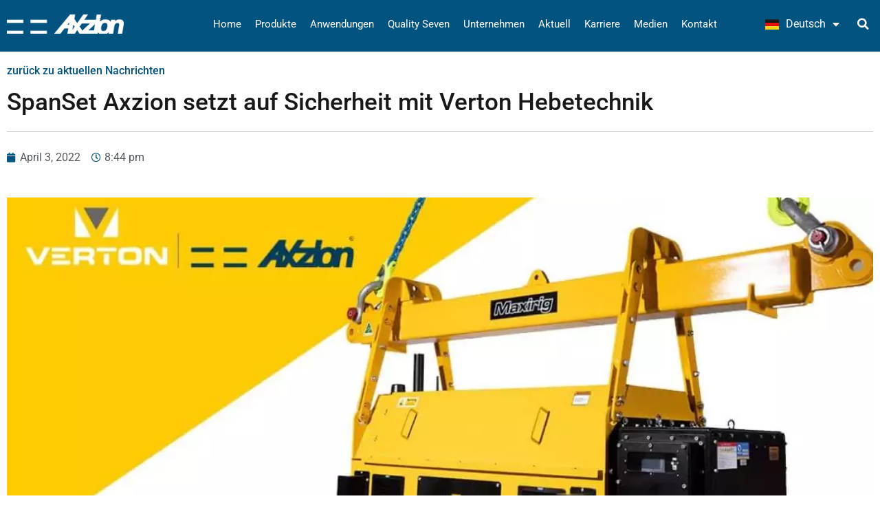

--- FILE ---
content_type: text/html; charset=UTF-8
request_url: https://axzion.de/news/verton-kooperation/
body_size: 52585
content:
<!doctype html>
<html lang="de-DE">
<head><meta charset="UTF-8"><script>if(navigator.userAgent.match(/MSIE|Internet Explorer/i)||navigator.userAgent.match(/Trident\/7\..*?rv:11/i)){var href=document.location.href;if(!href.match(/[?&]nowprocket/)){if(href.indexOf("?")==-1){if(href.indexOf("#")==-1){document.location.href=href+"?nowprocket=1"}else{document.location.href=href.replace("#","?nowprocket=1#")}}else{if(href.indexOf("#")==-1){document.location.href=href+"&nowprocket=1"}else{document.location.href=href.replace("#","&nowprocket=1#")}}}}</script><script>(()=>{class RocketLazyLoadScripts{constructor(){this.v="2.0.3",this.userEvents=["keydown","keyup","mousedown","mouseup","mousemove","mouseover","mouseenter","mouseout","mouseleave","touchmove","touchstart","touchend","touchcancel","wheel","click","dblclick","input","visibilitychange"],this.attributeEvents=["onblur","onclick","oncontextmenu","ondblclick","onfocus","onmousedown","onmouseenter","onmouseleave","onmousemove","onmouseout","onmouseover","onmouseup","onmousewheel","onscroll","onsubmit"]}async t(){this.i(),this.o(),/iP(ad|hone)/.test(navigator.userAgent)&&this.h(),this.u(),this.l(this),this.m(),this.k(this),this.p(this),this._(),await Promise.all([this.R(),this.L()]),this.lastBreath=Date.now(),this.S(this),this.P(),this.D(),this.O(),this.M(),await this.C(this.delayedScripts.normal),await this.C(this.delayedScripts.defer),await this.C(this.delayedScripts.async),this.F("domReady"),await this.T(),await this.j(),await this.I(),this.F("windowLoad"),await this.A(),window.dispatchEvent(new Event("rocket-allScriptsLoaded")),this.everythingLoaded=!0,this.lastTouchEnd&&await new Promise((t=>setTimeout(t,500-Date.now()+this.lastTouchEnd))),this.H(),this.F("all"),this.U(),this.W()}i(){this.CSPIssue=sessionStorage.getItem("rocketCSPIssue"),document.addEventListener("securitypolicyviolation",(t=>{this.CSPIssue||"script-src-elem"!==t.violatedDirective||"data"!==t.blockedURI||(this.CSPIssue=!0,sessionStorage.setItem("rocketCSPIssue",!0))}),{isRocket:!0})}o(){window.addEventListener("pageshow",(t=>{this.persisted=t.persisted,this.realWindowLoadedFired=!0}),{isRocket:!0}),window.addEventListener("pagehide",(()=>{this.onFirstUserAction=null}),{isRocket:!0})}h(){let t;function e(e){t=e}window.addEventListener("touchstart",e,{isRocket:!0}),window.addEventListener("touchend",(function i(o){Math.abs(o.changedTouches[0].pageX-t.changedTouches[0].pageX)<10&&Math.abs(o.changedTouches[0].pageY-t.changedTouches[0].pageY)<10&&o.timeStamp-t.timeStamp<200&&(o.target.dispatchEvent(new PointerEvent("click",{target:o.target,bubbles:!0,cancelable:!0,detail:1})),event.preventDefault(),window.removeEventListener("touchstart",e,{isRocket:!0}),window.removeEventListener("touchend",i,{isRocket:!0}))}),{isRocket:!0})}q(t){this.userActionTriggered||("mousemove"!==t.type||this.firstMousemoveIgnored?"keyup"===t.type||"mouseover"===t.type||"mouseout"===t.type||(this.userActionTriggered=!0,this.onFirstUserAction&&this.onFirstUserAction()):this.firstMousemoveIgnored=!0),"click"===t.type&&t.preventDefault(),this.savedUserEvents.length>0&&(t.stopPropagation(),t.stopImmediatePropagation()),"touchstart"===this.lastEvent&&"touchend"===t.type&&(this.lastTouchEnd=Date.now()),"click"===t.type&&(this.lastTouchEnd=0),this.lastEvent=t.type,this.savedUserEvents.push(t)}u(){this.savedUserEvents=[],this.userEventHandler=this.q.bind(this),this.userEvents.forEach((t=>window.addEventListener(t,this.userEventHandler,{passive:!1,isRocket:!0})))}U(){this.userEvents.forEach((t=>window.removeEventListener(t,this.userEventHandler,{passive:!1,isRocket:!0}))),this.savedUserEvents.forEach((t=>{t.target.dispatchEvent(new window[t.constructor.name](t.type,t))}))}m(){this.eventsMutationObserver=new MutationObserver((t=>{const e="return false";for(const i of t){if("attributes"===i.type){const t=i.target.getAttribute(i.attributeName);t&&t!==e&&(i.target.setAttribute("data-rocket-"+i.attributeName,t),i.target["rocket"+i.attributeName]=new Function("event",t),i.target.setAttribute(i.attributeName,e))}"childList"===i.type&&i.addedNodes.forEach((t=>{if(t.nodeType===Node.ELEMENT_NODE)for(const i of t.attributes)this.attributeEvents.includes(i.name)&&i.value&&""!==i.value&&(t.setAttribute("data-rocket-"+i.name,i.value),t["rocket"+i.name]=new Function("event",i.value),t.setAttribute(i.name,e))}))}})),this.eventsMutationObserver.observe(document,{subtree:!0,childList:!0,attributeFilter:this.attributeEvents})}H(){this.eventsMutationObserver.disconnect(),this.attributeEvents.forEach((t=>{document.querySelectorAll("[data-rocket-"+t+"]").forEach((e=>{e.setAttribute(t,e.getAttribute("data-rocket-"+t)),e.removeAttribute("data-rocket-"+t)}))}))}k(t){Object.defineProperty(HTMLElement.prototype,"onclick",{get(){return this.rocketonclick||null},set(e){this.rocketonclick=e,this.setAttribute(t.everythingLoaded?"onclick":"data-rocket-onclick","this.rocketonclick(event)")}})}S(t){function e(e,i){let o=e[i];e[i]=null,Object.defineProperty(e,i,{get:()=>o,set(s){t.everythingLoaded?o=s:e["rocket"+i]=o=s}})}e(document,"onreadystatechange"),e(window,"onload"),e(window,"onpageshow");try{Object.defineProperty(document,"readyState",{get:()=>t.rocketReadyState,set(e){t.rocketReadyState=e},configurable:!0}),document.readyState="loading"}catch(t){console.log("WPRocket DJE readyState conflict, bypassing")}}l(t){this.originalAddEventListener=EventTarget.prototype.addEventListener,this.originalRemoveEventListener=EventTarget.prototype.removeEventListener,this.savedEventListeners=[],EventTarget.prototype.addEventListener=function(e,i,o){o&&o.isRocket||!t.B(e,this)&&!t.userEvents.includes(e)||t.B(e,this)&&!t.userActionTriggered||e.startsWith("rocket-")||t.everythingLoaded?t.originalAddEventListener.call(this,e,i,o):t.savedEventListeners.push({target:this,remove:!1,type:e,func:i,options:o})},EventTarget.prototype.removeEventListener=function(e,i,o){o&&o.isRocket||!t.B(e,this)&&!t.userEvents.includes(e)||t.B(e,this)&&!t.userActionTriggered||e.startsWith("rocket-")||t.everythingLoaded?t.originalRemoveEventListener.call(this,e,i,o):t.savedEventListeners.push({target:this,remove:!0,type:e,func:i,options:o})}}F(t){"all"===t&&(EventTarget.prototype.addEventListener=this.originalAddEventListener,EventTarget.prototype.removeEventListener=this.originalRemoveEventListener),this.savedEventListeners=this.savedEventListeners.filter((e=>{let i=e.type,o=e.target||window;return"domReady"===t&&"DOMContentLoaded"!==i&&"readystatechange"!==i||("windowLoad"===t&&"load"!==i&&"readystatechange"!==i&&"pageshow"!==i||(this.B(i,o)&&(i="rocket-"+i),e.remove?o.removeEventListener(i,e.func,e.options):o.addEventListener(i,e.func,e.options),!1))}))}p(t){let e;function i(e){return t.everythingLoaded?e:e.split(" ").map((t=>"load"===t||t.startsWith("load.")?"rocket-jquery-load":t)).join(" ")}function o(o){function s(e){const s=o.fn[e];o.fn[e]=o.fn.init.prototype[e]=function(){return this[0]===window&&t.userActionTriggered&&("string"==typeof arguments[0]||arguments[0]instanceof String?arguments[0]=i(arguments[0]):"object"==typeof arguments[0]&&Object.keys(arguments[0]).forEach((t=>{const e=arguments[0][t];delete arguments[0][t],arguments[0][i(t)]=e}))),s.apply(this,arguments),this}}if(o&&o.fn&&!t.allJQueries.includes(o)){const e={DOMContentLoaded:[],"rocket-DOMContentLoaded":[]};for(const t in e)document.addEventListener(t,(()=>{e[t].forEach((t=>t()))}),{isRocket:!0});o.fn.ready=o.fn.init.prototype.ready=function(i){function s(){parseInt(o.fn.jquery)>2?setTimeout((()=>i.bind(document)(o))):i.bind(document)(o)}return t.realDomReadyFired?!t.userActionTriggered||t.fauxDomReadyFired?s():e["rocket-DOMContentLoaded"].push(s):e.DOMContentLoaded.push(s),o([])},s("on"),s("one"),s("off"),t.allJQueries.push(o)}e=o}t.allJQueries=[],o(window.jQuery),Object.defineProperty(window,"jQuery",{get:()=>e,set(t){o(t)}})}P(){const t=new Map;document.write=document.writeln=function(e){const i=document.currentScript,o=document.createRange(),s=i.parentElement;let n=t.get(i);void 0===n&&(n=i.nextSibling,t.set(i,n));const c=document.createDocumentFragment();o.setStart(c,0),c.appendChild(o.createContextualFragment(e)),s.insertBefore(c,n)}}async R(){return new Promise((t=>{this.userActionTriggered?t():this.onFirstUserAction=t}))}async L(){return new Promise((t=>{document.addEventListener("DOMContentLoaded",(()=>{this.realDomReadyFired=!0,t()}),{isRocket:!0})}))}async I(){return this.realWindowLoadedFired?Promise.resolve():new Promise((t=>{window.addEventListener("load",t,{isRocket:!0})}))}M(){this.pendingScripts=[];this.scriptsMutationObserver=new MutationObserver((t=>{for(const e of t)e.addedNodes.forEach((t=>{"SCRIPT"!==t.tagName||t.noModule||t.isWPRocket||this.pendingScripts.push({script:t,promise:new Promise((e=>{const i=()=>{const i=this.pendingScripts.findIndex((e=>e.script===t));i>=0&&this.pendingScripts.splice(i,1),e()};t.addEventListener("load",i,{isRocket:!0}),t.addEventListener("error",i,{isRocket:!0}),setTimeout(i,1e3)}))})}))})),this.scriptsMutationObserver.observe(document,{childList:!0,subtree:!0})}async j(){await this.J(),this.pendingScripts.length?(await this.pendingScripts[0].promise,await this.j()):this.scriptsMutationObserver.disconnect()}D(){this.delayedScripts={normal:[],async:[],defer:[]},document.querySelectorAll("script[type$=rocketlazyloadscript]").forEach((t=>{t.hasAttribute("data-rocket-src")?t.hasAttribute("async")&&!1!==t.async?this.delayedScripts.async.push(t):t.hasAttribute("defer")&&!1!==t.defer||"module"===t.getAttribute("data-rocket-type")?this.delayedScripts.defer.push(t):this.delayedScripts.normal.push(t):this.delayedScripts.normal.push(t)}))}async _(){await this.L();let t=[];document.querySelectorAll("script[type$=rocketlazyloadscript][data-rocket-src]").forEach((e=>{let i=e.getAttribute("data-rocket-src");if(i&&!i.startsWith("data:")){i.startsWith("//")&&(i=location.protocol+i);try{const o=new URL(i).origin;o!==location.origin&&t.push({src:o,crossOrigin:e.crossOrigin||"module"===e.getAttribute("data-rocket-type")})}catch(t){}}})),t=[...new Map(t.map((t=>[JSON.stringify(t),t]))).values()],this.N(t,"preconnect")}async $(t){if(await this.G(),!0!==t.noModule||!("noModule"in HTMLScriptElement.prototype))return new Promise((e=>{let i;function o(){(i||t).setAttribute("data-rocket-status","executed"),e()}try{if(navigator.userAgent.includes("Firefox/")||""===navigator.vendor||this.CSPIssue)i=document.createElement("script"),[...t.attributes].forEach((t=>{let e=t.nodeName;"type"!==e&&("data-rocket-type"===e&&(e="type"),"data-rocket-src"===e&&(e="src"),i.setAttribute(e,t.nodeValue))})),t.text&&(i.text=t.text),t.nonce&&(i.nonce=t.nonce),i.hasAttribute("src")?(i.addEventListener("load",o,{isRocket:!0}),i.addEventListener("error",(()=>{i.setAttribute("data-rocket-status","failed-network"),e()}),{isRocket:!0}),setTimeout((()=>{i.isConnected||e()}),1)):(i.text=t.text,o()),i.isWPRocket=!0,t.parentNode.replaceChild(i,t);else{const i=t.getAttribute("data-rocket-type"),s=t.getAttribute("data-rocket-src");i?(t.type=i,t.removeAttribute("data-rocket-type")):t.removeAttribute("type"),t.addEventListener("load",o,{isRocket:!0}),t.addEventListener("error",(i=>{this.CSPIssue&&i.target.src.startsWith("data:")?(console.log("WPRocket: CSP fallback activated"),t.removeAttribute("src"),this.$(t).then(e)):(t.setAttribute("data-rocket-status","failed-network"),e())}),{isRocket:!0}),s?(t.fetchPriority="high",t.removeAttribute("data-rocket-src"),t.src=s):t.src="data:text/javascript;base64,"+window.btoa(unescape(encodeURIComponent(t.text)))}}catch(i){t.setAttribute("data-rocket-status","failed-transform"),e()}}));t.setAttribute("data-rocket-status","skipped")}async C(t){const e=t.shift();return e?(e.isConnected&&await this.$(e),this.C(t)):Promise.resolve()}O(){this.N([...this.delayedScripts.normal,...this.delayedScripts.defer,...this.delayedScripts.async],"preload")}N(t,e){this.trash=this.trash||[];let i=!0;var o=document.createDocumentFragment();t.forEach((t=>{const s=t.getAttribute&&t.getAttribute("data-rocket-src")||t.src;if(s&&!s.startsWith("data:")){const n=document.createElement("link");n.href=s,n.rel=e,"preconnect"!==e&&(n.as="script",n.fetchPriority=i?"high":"low"),t.getAttribute&&"module"===t.getAttribute("data-rocket-type")&&(n.crossOrigin=!0),t.crossOrigin&&(n.crossOrigin=t.crossOrigin),t.integrity&&(n.integrity=t.integrity),t.nonce&&(n.nonce=t.nonce),o.appendChild(n),this.trash.push(n),i=!1}})),document.head.appendChild(o)}W(){this.trash.forEach((t=>t.remove()))}async T(){try{document.readyState="interactive"}catch(t){}this.fauxDomReadyFired=!0;try{await this.G(),document.dispatchEvent(new Event("rocket-readystatechange")),await this.G(),document.rocketonreadystatechange&&document.rocketonreadystatechange(),await this.G(),document.dispatchEvent(new Event("rocket-DOMContentLoaded")),await this.G(),window.dispatchEvent(new Event("rocket-DOMContentLoaded"))}catch(t){console.error(t)}}async A(){try{document.readyState="complete"}catch(t){}try{await this.G(),document.dispatchEvent(new Event("rocket-readystatechange")),await this.G(),document.rocketonreadystatechange&&document.rocketonreadystatechange(),await this.G(),window.dispatchEvent(new Event("rocket-load")),await this.G(),window.rocketonload&&window.rocketonload(),await this.G(),this.allJQueries.forEach((t=>t(window).trigger("rocket-jquery-load"))),await this.G();const t=new Event("rocket-pageshow");t.persisted=this.persisted,window.dispatchEvent(t),await this.G(),window.rocketonpageshow&&window.rocketonpageshow({persisted:this.persisted})}catch(t){console.error(t)}}async G(){Date.now()-this.lastBreath>45&&(await this.J(),this.lastBreath=Date.now())}async J(){return document.hidden?new Promise((t=>setTimeout(t))):new Promise((t=>requestAnimationFrame(t)))}B(t,e){return e===document&&"readystatechange"===t||(e===document&&"DOMContentLoaded"===t||(e===window&&"DOMContentLoaded"===t||(e===window&&"load"===t||e===window&&"pageshow"===t)))}static run(){(new RocketLazyLoadScripts).t()}}RocketLazyLoadScripts.run()})();</script>
	
	<meta name="viewport" content="width=device-width, initial-scale=1">
	<link rel="profile" href="https://gmpg.org/xfn/11">
	<meta name='robots' content='index, follow, max-image-preview:large, max-snippet:-1, max-video-preview:-1' />
	<style>img:is([sizes="auto" i], [sizes^="auto," i]) { contain-intrinsic-size: 3000px 1500px }</style>
	<link rel="alternate" href="https://axzion.de/news/verton-kooperation/" hreflang="de" />
<link rel="alternate" href="https://axzion.de/en/news-en/spanset-axzion-relies-on-safety-with-verton-lifting-technology/" hreflang="en" />

	<!-- This site is optimized with the Yoast SEO plugin v25.0 - https://yoast.com/wordpress/plugins/seo/ -->
	<title>SpanSet Axzion setzt auf Sicherheit mit Verton Hebetechnik - Axzion</title>
	<meta name="description" content="Verton ist ein innovatives Technologieunternehmen und Erfinder des weltweit ersten ferngesteuerten Lastorientierungssystems." />
	<link rel="canonical" href="https://axzion.de/news/verton-kooperation/" />
	<meta property="og:locale" content="de_DE" />
	<meta property="og:locale:alternate" content="en_GB" />
	<meta property="og:type" content="article" />
	<meta property="og:title" content="SpanSet Axzion setzt auf Sicherheit mit Verton Hebetechnik - Axzion" />
	<meta property="og:description" content="Verton ist ein innovatives Technologieunternehmen und Erfinder des weltweit ersten ferngesteuerten Lastorientierungssystems." />
	<meta property="og:url" content="https://axzion.de/news/verton-kooperation/" />
	<meta property="og:site_name" content="Axzion" />
	<meta property="article:publisher" content="https://www.facebook.com/SpanSet-Axzion-GmbH-108075347791520" />
	<meta property="article:published_time" content="2022-04-03T20:44:32+00:00" />
	<meta property="article:modified_time" content="2022-04-06T13:09:34+00:00" />
	<meta property="og:image" content="https://axzion.de/wp-content/uploads/2022/04/LinkedIn-Verton-SpanSet-Announcement-v1.jpg" />
	<meta property="og:image:width" content="1080" />
	<meta property="og:image:height" content="669" />
	<meta property="og:image:type" content="image/jpeg" />
	<meta name="author" content="AdminAxz" />
	<meta name="twitter:card" content="summary_large_image" />
	<meta name="twitter:label1" content="Verfasst von" />
	<meta name="twitter:data1" content="AdminAxz" />
	<meta name="twitter:label2" content="Geschätzte Lesezeit" />
	<meta name="twitter:data2" content="2 Minuten" />
	<script type="application/ld+json" class="yoast-schema-graph">{"@context":"https://schema.org","@graph":[{"@type":"Article","@id":"https://axzion.de/news/verton-kooperation/#article","isPartOf":{"@id":"https://axzion.de/news/verton-kooperation/"},"author":{"name":"AdminAxz","@id":"https://axzion.de/#/schema/person/5da7fc87e0f53612ceb012af78c1d2ca"},"headline":"SpanSet Axzion setzt auf Sicherheit mit Verton Hebetechnik","datePublished":"2022-04-03T20:44:32+00:00","dateModified":"2022-04-06T13:09:34+00:00","mainEntityOfPage":{"@id":"https://axzion.de/news/verton-kooperation/"},"wordCount":432,"commentCount":0,"publisher":{"@id":"https://axzion.de/#organization"},"image":{"@id":"https://axzion.de/news/verton-kooperation/#primaryimage"},"thumbnailUrl":"https://axzion.de/wp-content/uploads/2022/04/LinkedIn-Verton-SpanSet-Announcement-v1.jpg","articleSection":["NEWS"],"inLanguage":"de","potentialAction":[{"@type":"CommentAction","name":"Comment","target":["https://axzion.de/news/verton-kooperation/#respond"]}]},{"@type":"WebPage","@id":"https://axzion.de/news/verton-kooperation/","url":"https://axzion.de/news/verton-kooperation/","name":"SpanSet Axzion setzt auf Sicherheit mit Verton Hebetechnik - Axzion","isPartOf":{"@id":"https://axzion.de/#website"},"primaryImageOfPage":{"@id":"https://axzion.de/news/verton-kooperation/#primaryimage"},"image":{"@id":"https://axzion.de/news/verton-kooperation/#primaryimage"},"thumbnailUrl":"https://axzion.de/wp-content/uploads/2022/04/LinkedIn-Verton-SpanSet-Announcement-v1.jpg","datePublished":"2022-04-03T20:44:32+00:00","dateModified":"2022-04-06T13:09:34+00:00","description":"Verton ist ein innovatives Technologieunternehmen und Erfinder des weltweit ersten ferngesteuerten Lastorientierungssystems.","breadcrumb":{"@id":"https://axzion.de/news/verton-kooperation/#breadcrumb"},"inLanguage":"de","potentialAction":[{"@type":"ReadAction","target":["https://axzion.de/news/verton-kooperation/"]}]},{"@type":"ImageObject","inLanguage":"de","@id":"https://axzion.de/news/verton-kooperation/#primaryimage","url":"https://axzion.de/wp-content/uploads/2022/04/LinkedIn-Verton-SpanSet-Announcement-v1.jpg","contentUrl":"https://axzion.de/wp-content/uploads/2022/04/LinkedIn-Verton-SpanSet-Announcement-v1.jpg","width":1080,"height":669},{"@type":"BreadcrumbList","@id":"https://axzion.de/news/verton-kooperation/#breadcrumb","itemListElement":[{"@type":"ListItem","position":1,"name":"Home","item":"https://axzion.de/"},{"@type":"ListItem","position":2,"name":"SpanSet Axzion setzt auf Sicherheit mit Verton Hebetechnik"}]},{"@type":"WebSite","@id":"https://axzion.de/#website","url":"https://axzion.de/","name":"Axzion","description":"SpanSet Axzion GmbH","publisher":{"@id":"https://axzion.de/#organization"},"potentialAction":[{"@type":"SearchAction","target":{"@type":"EntryPoint","urlTemplate":"https://axzion.de/?s={search_term_string}"},"query-input":{"@type":"PropertyValueSpecification","valueRequired":true,"valueName":"search_term_string"}}],"inLanguage":"de"},{"@type":"Organization","@id":"https://axzion.de/#organization","name":"Axzion","url":"https://axzion.de/","logo":{"@type":"ImageObject","inLanguage":"de","@id":"https://axzion.de/#/schema/logo/image/","url":"https://axzion.de/wp-content/uploads/2022/01/axzion-logo.png","contentUrl":"https://axzion.de/wp-content/uploads/2022/01/axzion-logo.png","width":224,"height":38,"caption":"Axzion"},"image":{"@id":"https://axzion.de/#/schema/logo/image/"},"sameAs":["https://www.facebook.com/SpanSet-Axzion-GmbH-108075347791520","https://www.linkedin.com/company/spanset-axzion-gmbh/?viewAsMember=true"]},{"@type":"Person","@id":"https://axzion.de/#/schema/person/5da7fc87e0f53612ceb012af78c1d2ca","name":"AdminAxz","sameAs":["https://axzion.de/new"],"url":"https://axzion.de/author/adminaxz/"}]}</script>
	<!-- / Yoast SEO plugin. -->


								<script type="rocketlazyloadscript" id="omgf-pro-remove-async-google-fonts" data-rocket-type="text/javascript" data-rocket-src="[data-uri]" data-rocket-defer defer></script>
				<link rel='dns-prefetch' href='//js-eu1.hs-scripts.com' />
<link rel='dns-prefetch' href='//www.googletagmanager.com' />
<link rel="alternate" type="application/rss+xml" title="Axzion &raquo; Feed" href="https://axzion.de/feed/" />
<link rel="alternate" type="application/rss+xml" title="Axzion &raquo; Kommentar-Feed" href="https://axzion.de/comments/feed/" />
<link rel="alternate" type="application/rss+xml" title="Axzion &raquo; SpanSet Axzion setzt auf Sicherheit mit Verton Hebetechnik Kommentar-Feed" href="https://axzion.de/news/verton-kooperation/feed/" />
		<!-- This site uses the Google Analytics by MonsterInsights plugin v9.4.1 - Using Analytics tracking - https://www.monsterinsights.com/ -->
							<script data-borlabs-script-blocker-id='googletagmanager' type='text/template' data-borlabs-script-blocker-src="//www.googletagmanager.com/gtag/js?id=G-FBXSHQ7XHC"  data-cfasync="false" data-wpfc-render="false"></script>
			<script data-borlabs-script-blocker-id='googletagmanager' type='text/template' data-cfasync="false" data-wpfc-render="false">
				var mi_version = '9.4.1';
				var mi_track_user = true;
				var mi_no_track_reason = '';
								var MonsterInsightsDefaultLocations = {"page_location":"https:\/\/axzion.de\/news\/verton-kooperation\/"};
				if ( typeof MonsterInsightsPrivacyGuardFilter === 'function' ) {
					var MonsterInsightsLocations = (typeof MonsterInsightsExcludeQuery === 'object') ? MonsterInsightsPrivacyGuardFilter( MonsterInsightsExcludeQuery ) : MonsterInsightsPrivacyGuardFilter( MonsterInsightsDefaultLocations );
				} else {
					var MonsterInsightsLocations = (typeof MonsterInsightsExcludeQuery === 'object') ? MonsterInsightsExcludeQuery : MonsterInsightsDefaultLocations;
				}

								var disableStrs = [
										'ga-disable-G-FBXSHQ7XHC',
									];

				/* Function to detect opted out users */
				function __gtagTrackerIsOptedOut() {
					for (var index = 0; index < disableStrs.length; index++) {
						if (document.cookie.indexOf(disableStrs[index] + '=true') > -1) {
							return true;
						}
					}

					return false;
				}

				/* Disable tracking if the opt-out cookie exists. */
				if (__gtagTrackerIsOptedOut()) {
					for (var index = 0; index < disableStrs.length; index++) {
						window[disableStrs[index]] = true;
					}
				}

				/* Opt-out function */
				function __gtagTrackerOptout() {
					for (var index = 0; index < disableStrs.length; index++) {
						document.cookie = disableStrs[index] + '=true; expires=Thu, 31 Dec 2099 23:59:59 UTC; path=/';
						window[disableStrs[index]] = true;
					}
				}

				if ('undefined' === typeof gaOptout) {
					function gaOptout() {
						__gtagTrackerOptout();
					}
				}
								window.dataLayer = window.dataLayer || [];

				window.MonsterInsightsDualTracker = {
					helpers: {},
					trackers: {},
				};
				if (mi_track_user) {
					function __gtagDataLayer() {
						dataLayer.push(arguments);
					}

					function __gtagTracker(type, name, parameters) {
						if (!parameters) {
							parameters = {};
						}

						if (parameters.send_to) {
							__gtagDataLayer.apply(null, arguments);
							return;
						}

						if (type === 'event') {
														parameters.send_to = monsterinsights_frontend.v4_id;
							var hookName = name;
							if (typeof parameters['event_category'] !== 'undefined') {
								hookName = parameters['event_category'] + ':' + name;
							}

							if (typeof MonsterInsightsDualTracker.trackers[hookName] !== 'undefined') {
								MonsterInsightsDualTracker.trackers[hookName](parameters);
							} else {
								__gtagDataLayer('event', name, parameters);
							}
							
						} else {
							__gtagDataLayer.apply(null, arguments);
						}
					}

					__gtagTracker('js', new Date());
					__gtagTracker('set', {
						'developer_id.dZGIzZG': true,
											});
					if ( MonsterInsightsLocations.page_location ) {
						__gtagTracker('set', MonsterInsightsLocations);
					}
										__gtagTracker('config', 'G-FBXSHQ7XHC', {"forceSSL":"true","link_attribution":"true"} );
															window.gtag = __gtagTracker;										(function () {
						/* https://developers.google.com/analytics/devguides/collection/analyticsjs/ */
						/* ga and __gaTracker compatibility shim. */
						var noopfn = function () {
							return null;
						};
						var newtracker = function () {
							return new Tracker();
						};
						var Tracker = function () {
							return null;
						};
						var p = Tracker.prototype;
						p.get = noopfn;
						p.set = noopfn;
						p.send = function () {
							var args = Array.prototype.slice.call(arguments);
							args.unshift('send');
							__gaTracker.apply(null, args);
						};
						var __gaTracker = function () {
							var len = arguments.length;
							if (len === 0) {
								return;
							}
							var f = arguments[len - 1];
							if (typeof f !== 'object' || f === null || typeof f.hitCallback !== 'function') {
								if ('send' === arguments[0]) {
									var hitConverted, hitObject = false, action;
									if ('event' === arguments[1]) {
										if ('undefined' !== typeof arguments[3]) {
											hitObject = {
												'eventAction': arguments[3],
												'eventCategory': arguments[2],
												'eventLabel': arguments[4],
												'value': arguments[5] ? arguments[5] : 1,
											}
										}
									}
									if ('pageview' === arguments[1]) {
										if ('undefined' !== typeof arguments[2]) {
											hitObject = {
												'eventAction': 'page_view',
												'page_path': arguments[2],
											}
										}
									}
									if (typeof arguments[2] === 'object') {
										hitObject = arguments[2];
									}
									if (typeof arguments[5] === 'object') {
										Object.assign(hitObject, arguments[5]);
									}
									if ('undefined' !== typeof arguments[1].hitType) {
										hitObject = arguments[1];
										if ('pageview' === hitObject.hitType) {
											hitObject.eventAction = 'page_view';
										}
									}
									if (hitObject) {
										action = 'timing' === arguments[1].hitType ? 'timing_complete' : hitObject.eventAction;
										hitConverted = mapArgs(hitObject);
										__gtagTracker('event', action, hitConverted);
									}
								}
								return;
							}

							function mapArgs(args) {
								var arg, hit = {};
								var gaMap = {
									'eventCategory': 'event_category',
									'eventAction': 'event_action',
									'eventLabel': 'event_label',
									'eventValue': 'event_value',
									'nonInteraction': 'non_interaction',
									'timingCategory': 'event_category',
									'timingVar': 'name',
									'timingValue': 'value',
									'timingLabel': 'event_label',
									'page': 'page_path',
									'location': 'page_location',
									'title': 'page_title',
									'referrer' : 'page_referrer',
								};
								for (arg in args) {
																		if (!(!args.hasOwnProperty(arg) || !gaMap.hasOwnProperty(arg))) {
										hit[gaMap[arg]] = args[arg];
									} else {
										hit[arg] = args[arg];
									}
								}
								return hit;
							}

							try {
								f.hitCallback();
							} catch (ex) {
							}
						};
						__gaTracker.create = newtracker;
						__gaTracker.getByName = newtracker;
						__gaTracker.getAll = function () {
							return [];
						};
						__gaTracker.remove = noopfn;
						__gaTracker.loaded = true;
						window['__gaTracker'] = __gaTracker;
					})();
									} else {
										console.log("");
					(function () {
						function __gtagTracker() {
							return null;
						}

						window['__gtagTracker'] = __gtagTracker;
						window['gtag'] = __gtagTracker;
					})();
									}
			</script>
				<!-- / Google Analytics by MonsterInsights -->
		<style id='wp-emoji-styles-inline-css'>

	img.wp-smiley, img.emoji {
		display: inline !important;
		border: none !important;
		box-shadow: none !important;
		height: 1em !important;
		width: 1em !important;
		margin: 0 0.07em !important;
		vertical-align: -0.1em !important;
		background: none !important;
		padding: 0 !important;
	}
</style>
<link data-minify="1" rel='stylesheet' id='wp-block-library-css' href='https://axzion.de/wp-content/cache/min/1/wp-includes/css/dist/block-library/style.css?ver=1746696150' media='all' />
<style id='filebird-block-filebird-gallery-style-inline-css'>
ul.filebird-block-filebird-gallery{margin:auto!important;padding:0!important;width:100%}ul.filebird-block-filebird-gallery.layout-grid{display:grid;grid-gap:20px;align-items:stretch;grid-template-columns:repeat(var(--columns),1fr);justify-items:stretch}ul.filebird-block-filebird-gallery.layout-grid li img{border:1px solid #ccc;box-shadow:2px 2px 6px 0 rgba(0,0,0,.3);height:100%;max-width:100%;-o-object-fit:cover;object-fit:cover;width:100%}ul.filebird-block-filebird-gallery.layout-masonry{-moz-column-count:var(--columns);-moz-column-gap:var(--space);column-gap:var(--space);-moz-column-width:var(--min-width);columns:var(--min-width) var(--columns);display:block;overflow:auto}ul.filebird-block-filebird-gallery.layout-masonry li{margin-bottom:var(--space)}ul.filebird-block-filebird-gallery li{list-style:none}ul.filebird-block-filebird-gallery li figure{height:100%;margin:0;padding:0;position:relative;width:100%}ul.filebird-block-filebird-gallery li figure figcaption{background:linear-gradient(0deg,rgba(0,0,0,.7),rgba(0,0,0,.3) 70%,transparent);bottom:0;box-sizing:border-box;color:#fff;font-size:.8em;margin:0;max-height:100%;overflow:auto;padding:3em .77em .7em;position:absolute;text-align:center;width:100%;z-index:2}ul.filebird-block-filebird-gallery li figure figcaption a{color:inherit}

</style>
<style id='global-styles-inline-css'>
:root{--wp--preset--aspect-ratio--square: 1;--wp--preset--aspect-ratio--4-3: 4/3;--wp--preset--aspect-ratio--3-4: 3/4;--wp--preset--aspect-ratio--3-2: 3/2;--wp--preset--aspect-ratio--2-3: 2/3;--wp--preset--aspect-ratio--16-9: 16/9;--wp--preset--aspect-ratio--9-16: 9/16;--wp--preset--color--black: #000000;--wp--preset--color--cyan-bluish-gray: #abb8c3;--wp--preset--color--white: #ffffff;--wp--preset--color--pale-pink: #f78da7;--wp--preset--color--vivid-red: #cf2e2e;--wp--preset--color--luminous-vivid-orange: #ff6900;--wp--preset--color--luminous-vivid-amber: #fcb900;--wp--preset--color--light-green-cyan: #7bdcb5;--wp--preset--color--vivid-green-cyan: #00d084;--wp--preset--color--pale-cyan-blue: #8ed1fc;--wp--preset--color--vivid-cyan-blue: #0693e3;--wp--preset--color--vivid-purple: #9b51e0;--wp--preset--gradient--vivid-cyan-blue-to-vivid-purple: linear-gradient(135deg,rgba(6,147,227,1) 0%,rgb(155,81,224) 100%);--wp--preset--gradient--light-green-cyan-to-vivid-green-cyan: linear-gradient(135deg,rgb(122,220,180) 0%,rgb(0,208,130) 100%);--wp--preset--gradient--luminous-vivid-amber-to-luminous-vivid-orange: linear-gradient(135deg,rgba(252,185,0,1) 0%,rgba(255,105,0,1) 100%);--wp--preset--gradient--luminous-vivid-orange-to-vivid-red: linear-gradient(135deg,rgba(255,105,0,1) 0%,rgb(207,46,46) 100%);--wp--preset--gradient--very-light-gray-to-cyan-bluish-gray: linear-gradient(135deg,rgb(238,238,238) 0%,rgb(169,184,195) 100%);--wp--preset--gradient--cool-to-warm-spectrum: linear-gradient(135deg,rgb(74,234,220) 0%,rgb(151,120,209) 20%,rgb(207,42,186) 40%,rgb(238,44,130) 60%,rgb(251,105,98) 80%,rgb(254,248,76) 100%);--wp--preset--gradient--blush-light-purple: linear-gradient(135deg,rgb(255,206,236) 0%,rgb(152,150,240) 100%);--wp--preset--gradient--blush-bordeaux: linear-gradient(135deg,rgb(254,205,165) 0%,rgb(254,45,45) 50%,rgb(107,0,62) 100%);--wp--preset--gradient--luminous-dusk: linear-gradient(135deg,rgb(255,203,112) 0%,rgb(199,81,192) 50%,rgb(65,88,208) 100%);--wp--preset--gradient--pale-ocean: linear-gradient(135deg,rgb(255,245,203) 0%,rgb(182,227,212) 50%,rgb(51,167,181) 100%);--wp--preset--gradient--electric-grass: linear-gradient(135deg,rgb(202,248,128) 0%,rgb(113,206,126) 100%);--wp--preset--gradient--midnight: linear-gradient(135deg,rgb(2,3,129) 0%,rgb(40,116,252) 100%);--wp--preset--font-size--small: 13px;--wp--preset--font-size--medium: 20px;--wp--preset--font-size--large: 36px;--wp--preset--font-size--x-large: 42px;--wp--preset--spacing--20: 0.44rem;--wp--preset--spacing--30: 0.67rem;--wp--preset--spacing--40: 1rem;--wp--preset--spacing--50: 1.5rem;--wp--preset--spacing--60: 2.25rem;--wp--preset--spacing--70: 3.38rem;--wp--preset--spacing--80: 5.06rem;--wp--preset--shadow--natural: 6px 6px 9px rgba(0, 0, 0, 0.2);--wp--preset--shadow--deep: 12px 12px 50px rgba(0, 0, 0, 0.4);--wp--preset--shadow--sharp: 6px 6px 0px rgba(0, 0, 0, 0.2);--wp--preset--shadow--outlined: 6px 6px 0px -3px rgba(255, 255, 255, 1), 6px 6px rgba(0, 0, 0, 1);--wp--preset--shadow--crisp: 6px 6px 0px rgba(0, 0, 0, 1);}:root { --wp--style--global--content-size: 800px;--wp--style--global--wide-size: 1200px; }:where(body) { margin: 0; }.wp-site-blocks > .alignleft { float: left; margin-right: 2em; }.wp-site-blocks > .alignright { float: right; margin-left: 2em; }.wp-site-blocks > .aligncenter { justify-content: center; margin-left: auto; margin-right: auto; }:where(.wp-site-blocks) > * { margin-block-start: 24px; margin-block-end: 0; }:where(.wp-site-blocks) > :first-child { margin-block-start: 0; }:where(.wp-site-blocks) > :last-child { margin-block-end: 0; }:root { --wp--style--block-gap: 24px; }:root :where(.is-layout-flow) > :first-child{margin-block-start: 0;}:root :where(.is-layout-flow) > :last-child{margin-block-end: 0;}:root :where(.is-layout-flow) > *{margin-block-start: 24px;margin-block-end: 0;}:root :where(.is-layout-constrained) > :first-child{margin-block-start: 0;}:root :where(.is-layout-constrained) > :last-child{margin-block-end: 0;}:root :where(.is-layout-constrained) > *{margin-block-start: 24px;margin-block-end: 0;}:root :where(.is-layout-flex){gap: 24px;}:root :where(.is-layout-grid){gap: 24px;}.is-layout-flow > .alignleft{float: left;margin-inline-start: 0;margin-inline-end: 2em;}.is-layout-flow > .alignright{float: right;margin-inline-start: 2em;margin-inline-end: 0;}.is-layout-flow > .aligncenter{margin-left: auto !important;margin-right: auto !important;}.is-layout-constrained > .alignleft{float: left;margin-inline-start: 0;margin-inline-end: 2em;}.is-layout-constrained > .alignright{float: right;margin-inline-start: 2em;margin-inline-end: 0;}.is-layout-constrained > .aligncenter{margin-left: auto !important;margin-right: auto !important;}.is-layout-constrained > :where(:not(.alignleft):not(.alignright):not(.alignfull)){max-width: var(--wp--style--global--content-size);margin-left: auto !important;margin-right: auto !important;}.is-layout-constrained > .alignwide{max-width: var(--wp--style--global--wide-size);}body .is-layout-flex{display: flex;}.is-layout-flex{flex-wrap: wrap;align-items: center;}.is-layout-flex > :is(*, div){margin: 0;}body .is-layout-grid{display: grid;}.is-layout-grid > :is(*, div){margin: 0;}body{padding-top: 0px;padding-right: 0px;padding-bottom: 0px;padding-left: 0px;}a:where(:not(.wp-element-button)){text-decoration: underline;}:root :where(.wp-element-button, .wp-block-button__link){background-color: #32373c;border-width: 0;color: #fff;font-family: inherit;font-size: inherit;line-height: inherit;padding: calc(0.667em + 2px) calc(1.333em + 2px);text-decoration: none;}.has-black-color{color: var(--wp--preset--color--black) !important;}.has-cyan-bluish-gray-color{color: var(--wp--preset--color--cyan-bluish-gray) !important;}.has-white-color{color: var(--wp--preset--color--white) !important;}.has-pale-pink-color{color: var(--wp--preset--color--pale-pink) !important;}.has-vivid-red-color{color: var(--wp--preset--color--vivid-red) !important;}.has-luminous-vivid-orange-color{color: var(--wp--preset--color--luminous-vivid-orange) !important;}.has-luminous-vivid-amber-color{color: var(--wp--preset--color--luminous-vivid-amber) !important;}.has-light-green-cyan-color{color: var(--wp--preset--color--light-green-cyan) !important;}.has-vivid-green-cyan-color{color: var(--wp--preset--color--vivid-green-cyan) !important;}.has-pale-cyan-blue-color{color: var(--wp--preset--color--pale-cyan-blue) !important;}.has-vivid-cyan-blue-color{color: var(--wp--preset--color--vivid-cyan-blue) !important;}.has-vivid-purple-color{color: var(--wp--preset--color--vivid-purple) !important;}.has-black-background-color{background-color: var(--wp--preset--color--black) !important;}.has-cyan-bluish-gray-background-color{background-color: var(--wp--preset--color--cyan-bluish-gray) !important;}.has-white-background-color{background-color: var(--wp--preset--color--white) !important;}.has-pale-pink-background-color{background-color: var(--wp--preset--color--pale-pink) !important;}.has-vivid-red-background-color{background-color: var(--wp--preset--color--vivid-red) !important;}.has-luminous-vivid-orange-background-color{background-color: var(--wp--preset--color--luminous-vivid-orange) !important;}.has-luminous-vivid-amber-background-color{background-color: var(--wp--preset--color--luminous-vivid-amber) !important;}.has-light-green-cyan-background-color{background-color: var(--wp--preset--color--light-green-cyan) !important;}.has-vivid-green-cyan-background-color{background-color: var(--wp--preset--color--vivid-green-cyan) !important;}.has-pale-cyan-blue-background-color{background-color: var(--wp--preset--color--pale-cyan-blue) !important;}.has-vivid-cyan-blue-background-color{background-color: var(--wp--preset--color--vivid-cyan-blue) !important;}.has-vivid-purple-background-color{background-color: var(--wp--preset--color--vivid-purple) !important;}.has-black-border-color{border-color: var(--wp--preset--color--black) !important;}.has-cyan-bluish-gray-border-color{border-color: var(--wp--preset--color--cyan-bluish-gray) !important;}.has-white-border-color{border-color: var(--wp--preset--color--white) !important;}.has-pale-pink-border-color{border-color: var(--wp--preset--color--pale-pink) !important;}.has-vivid-red-border-color{border-color: var(--wp--preset--color--vivid-red) !important;}.has-luminous-vivid-orange-border-color{border-color: var(--wp--preset--color--luminous-vivid-orange) !important;}.has-luminous-vivid-amber-border-color{border-color: var(--wp--preset--color--luminous-vivid-amber) !important;}.has-light-green-cyan-border-color{border-color: var(--wp--preset--color--light-green-cyan) !important;}.has-vivid-green-cyan-border-color{border-color: var(--wp--preset--color--vivid-green-cyan) !important;}.has-pale-cyan-blue-border-color{border-color: var(--wp--preset--color--pale-cyan-blue) !important;}.has-vivid-cyan-blue-border-color{border-color: var(--wp--preset--color--vivid-cyan-blue) !important;}.has-vivid-purple-border-color{border-color: var(--wp--preset--color--vivid-purple) !important;}.has-vivid-cyan-blue-to-vivid-purple-gradient-background{background: var(--wp--preset--gradient--vivid-cyan-blue-to-vivid-purple) !important;}.has-light-green-cyan-to-vivid-green-cyan-gradient-background{background: var(--wp--preset--gradient--light-green-cyan-to-vivid-green-cyan) !important;}.has-luminous-vivid-amber-to-luminous-vivid-orange-gradient-background{background: var(--wp--preset--gradient--luminous-vivid-amber-to-luminous-vivid-orange) !important;}.has-luminous-vivid-orange-to-vivid-red-gradient-background{background: var(--wp--preset--gradient--luminous-vivid-orange-to-vivid-red) !important;}.has-very-light-gray-to-cyan-bluish-gray-gradient-background{background: var(--wp--preset--gradient--very-light-gray-to-cyan-bluish-gray) !important;}.has-cool-to-warm-spectrum-gradient-background{background: var(--wp--preset--gradient--cool-to-warm-spectrum) !important;}.has-blush-light-purple-gradient-background{background: var(--wp--preset--gradient--blush-light-purple) !important;}.has-blush-bordeaux-gradient-background{background: var(--wp--preset--gradient--blush-bordeaux) !important;}.has-luminous-dusk-gradient-background{background: var(--wp--preset--gradient--luminous-dusk) !important;}.has-pale-ocean-gradient-background{background: var(--wp--preset--gradient--pale-ocean) !important;}.has-electric-grass-gradient-background{background: var(--wp--preset--gradient--electric-grass) !important;}.has-midnight-gradient-background{background: var(--wp--preset--gradient--midnight) !important;}.has-small-font-size{font-size: var(--wp--preset--font-size--small) !important;}.has-medium-font-size{font-size: var(--wp--preset--font-size--medium) !important;}.has-large-font-size{font-size: var(--wp--preset--font-size--large) !important;}.has-x-large-font-size{font-size: var(--wp--preset--font-size--x-large) !important;}
:root :where(.wp-block-pullquote){font-size: 1.5em;line-height: 1.6;}
</style>
<link data-minify="1" rel='stylesheet' id='wp-job-manager-job-listings-css' href='https://axzion.de/wp-content/cache/min/1/wp-content/plugins/wp-job-manager/assets/dist/css/job-listings.css?ver=1746696150' media='all' />
<link rel='stylesheet' id='ivory-search-styles-css' href='https://axzion.de/wp-content/plugins/add-search-to-menu/public/css/ivory-search.min.css?ver=5.5.9' media='all' />
<link data-minify="1" rel='stylesheet' id='megamenu-css' href='https://axzion.de/wp-content/cache/min/1/wp-content/uploads/maxmegamenu/style_de_de.css?ver=1746696152' media='all' />
<link data-minify="1" rel='stylesheet' id='dashicons-css' href='https://axzion.de/wp-content/cache/min/1/wp-includes/css/dashicons.css?ver=1746696150' media='all' />
<link data-minify="1" rel='stylesheet' id='hello-elementor-css' href='https://axzion.de/wp-content/cache/min/1/wp-content/themes/hello-elementor/style.css?ver=1746696150' media='all' />
<link data-minify="1" rel='stylesheet' id='hello-elementor-theme-style-css' href='https://axzion.de/wp-content/cache/min/1/wp-content/themes/hello-elementor/theme.css?ver=1746696150' media='all' />
<link data-minify="1" rel='stylesheet' id='hello-elementor-header-footer-css' href='https://axzion.de/wp-content/cache/min/1/wp-content/themes/hello-elementor/header-footer.css?ver=1746696150' media='all' />
<link data-minify="1" rel='stylesheet' id='elementor-frontend-css' href='https://axzion.de/wp-content/cache/min/1/wp-content/plugins/elementor/assets/css/frontend.css?ver=1746696150' media='all' />
<link rel='stylesheet' id='elementor-post-7-css' href='https://axzion.de/wp-content/uploads/elementor/css/post-7.css?ver=1746696148' media='all' />
<link rel='stylesheet' id='widget-image-css' href='https://axzion.de/wp-content/plugins/elementor/assets/css/widget-image.min.css?ver=3.28.4' media='all' />
<link rel='stylesheet' id='widget-nav-menu-css' href='https://axzion.de/wp-content/plugins/elementor-pro/assets/css/widget-nav-menu.min.css?ver=3.28.3' media='all' />
<link rel='stylesheet' id='widget-search-form-css' href='https://axzion.de/wp-content/plugins/elementor-pro/assets/css/widget-search-form.min.css?ver=3.28.3' media='all' />
<link data-minify="1" rel='stylesheet' id='elementor-icons-shared-0-css' href='https://axzion.de/wp-content/cache/min/1/wp-content/plugins/elementor/assets/lib/font-awesome/css/fontawesome.css?ver=1746696150' media='all' />
<link data-minify="1" rel='stylesheet' id='elementor-icons-fa-solid-css' href='https://axzion.de/wp-content/cache/min/1/wp-content/plugins/elementor/assets/lib/font-awesome/css/solid.css?ver=1746696151' media='all' />
<link rel='stylesheet' id='widget-heading-css' href='https://axzion.de/wp-content/plugins/elementor/assets/css/widget-heading.min.css?ver=3.28.4' media='all' />
<link rel='stylesheet' id='widget-icon-list-css' href='https://axzion.de/wp-content/plugins/elementor/assets/css/widget-icon-list.min.css?ver=3.28.4' media='all' />
<link rel='stylesheet' id='widget-image-box-css' href='https://axzion.de/wp-content/plugins/elementor/assets/css/widget-image-box.min.css?ver=3.28.4' media='all' />
<link data-minify="1" rel='stylesheet' id='e-animation-shrink-css' href='https://axzion.de/wp-content/cache/min/1/wp-content/plugins/elementor/assets/lib/animations/styles/e-animation-shrink.css?ver=1746696151' media='all' />
<link rel='stylesheet' id='widget-social-icons-css' href='https://axzion.de/wp-content/plugins/elementor/assets/css/widget-social-icons.min.css?ver=3.28.4' media='all' />
<link rel='stylesheet' id='e-apple-webkit-css' href='https://axzion.de/wp-content/plugins/elementor/assets/css/conditionals/apple-webkit.min.css?ver=3.28.4' media='all' />
<link data-minify="1" rel='stylesheet' id='e-sticky-css' href='https://axzion.de/wp-content/cache/min/1/wp-content/plugins/elementor-pro/assets/css/modules/sticky.css?ver=1746696151' media='all' />
<link rel='stylesheet' id='widget-divider-css' href='https://axzion.de/wp-content/plugins/elementor/assets/css/widget-divider.min.css?ver=3.28.4' media='all' />
<link rel='stylesheet' id='widget-post-info-css' href='https://axzion.de/wp-content/plugins/elementor-pro/assets/css/widget-post-info.min.css?ver=3.28.3' media='all' />
<link data-minify="1" rel='stylesheet' id='elementor-icons-fa-regular-css' href='https://axzion.de/wp-content/cache/min/1/wp-content/plugins/elementor/assets/lib/font-awesome/css/regular.css?ver=1746696620' media='all' />
<link rel='stylesheet' id='widget-posts-css' href='https://axzion.de/wp-content/plugins/elementor-pro/assets/css/widget-posts.min.css?ver=3.28.3' media='all' />
<link rel='stylesheet' id='widget-share-buttons-css' href='https://axzion.de/wp-content/plugins/elementor-pro/assets/css/widget-share-buttons.min.css?ver=3.28.3' media='all' />
<link data-minify="1" rel='stylesheet' id='elementor-icons-fa-brands-css' href='https://axzion.de/wp-content/cache/min/1/wp-content/plugins/elementor/assets/lib/font-awesome/css/brands.css?ver=1746696151' media='all' />
<link rel='stylesheet' id='widget-post-navigation-css' href='https://axzion.de/wp-content/plugins/elementor-pro/assets/css/widget-post-navigation.min.css?ver=3.28.3' media='all' />
<link data-minify="1" rel='stylesheet' id='elementor-icons-css' href='https://axzion.de/wp-content/cache/min/1/wp-content/plugins/elementor/assets/lib/eicons/css/elementor-icons.css?ver=1746696151' media='all' />
<link data-minify="1" rel='stylesheet' id='cpel-language-switcher-css' href='https://axzion.de/wp-content/cache/min/1/wp-content/plugins/connect-polylang-elementor/assets/css/language-switcher.css?ver=1746696151' media='all' />
<link rel='stylesheet' id='elementor-post-17-css' href='https://axzion.de/wp-content/uploads/elementor/css/post-17.css?ver=1746696151' media='all' />
<link rel='stylesheet' id='elementor-post-29-css' href='https://axzion.de/wp-content/uploads/elementor/css/post-29.css?ver=1760000276' media='all' />
<link rel='stylesheet' id='elementor-post-1756-css' href='https://axzion.de/wp-content/uploads/elementor/css/post-1756.css?ver=1746696948' media='all' />
<link data-minify="1" rel='stylesheet' id='borlabs-cookie-css' href='https://axzion.de/wp-content/cache/min/1/wp-content/cache/borlabs-cookie/borlabs-cookie_1_de.css?ver=1746696152' media='all' />
<link data-minify="1" rel='stylesheet' id='wpr-text-animations-css-css' href='https://axzion.de/wp-content/cache/min/1/wp-content/plugins/royal-elementor-addons/assets/css/lib/animations/text-animations.css?ver=1747814993' media='all' />
<link data-minify="1" rel='stylesheet' id='wpr-addons-css-css' href='https://axzion.de/wp-content/cache/min/1/wp-content/plugins/royal-elementor-addons/assets/css/frontend.css?ver=1747814994' media='all' />
<link data-minify="1" rel='stylesheet' id='font-awesome-5-all-css' href='https://axzion.de/wp-content/cache/min/1/wp-content/plugins/elementor/assets/lib/font-awesome/css/all.css?ver=1747814994' media='all' />
<style id='rocket-lazyload-inline-css'>
.rll-youtube-player{position:relative;padding-bottom:56.23%;height:0;overflow:hidden;max-width:100%;}.rll-youtube-player:focus-within{outline: 2px solid currentColor;outline-offset: 5px;}.rll-youtube-player iframe{position:absolute;top:0;left:0;width:100%;height:100%;z-index:100;background:0 0}.rll-youtube-player img{bottom:0;display:block;left:0;margin:auto;max-width:100%;width:100%;position:absolute;right:0;top:0;border:none;height:auto;-webkit-transition:.4s all;-moz-transition:.4s all;transition:.4s all}.rll-youtube-player img:hover{-webkit-filter:brightness(75%)}.rll-youtube-player .play{height:100%;width:100%;left:0;top:0;position:absolute;background:url(https://axzion.de/wp-content/plugins/wp-rocket/assets/img/youtube.png) no-repeat center;background-color: transparent !important;cursor:pointer;border:none;}.wp-embed-responsive .wp-has-aspect-ratio .rll-youtube-player{position:absolute;padding-bottom:0;width:100%;height:100%;top:0;bottom:0;left:0;right:0}
</style>
<link data-minify="1" rel='stylesheet' id='elementor-gf-local-roboto-css' href='https://axzion.de/wp-content/cache/min/1/wp-content/uploads/elementor/google-fonts/css/roboto.css?ver=1746696151' media='all' />
<link data-minify="1" rel='stylesheet' id='elementor-gf-local-robotoslab-css' href='https://axzion.de/wp-content/cache/min/1/wp-content/uploads/elementor/google-fonts/css/robotoslab.css?ver=1746696151' media='all' />
<!--n2css--><!--n2js--><script type="rocketlazyloadscript" data-rocket-src="https://axzion.de/wp-content/plugins/google-analytics-for-wordpress/assets/js/frontend-gtag.js?ver=1768994526" id="monsterinsights-frontend-script-js" async data-wp-strategy="async"></script>
<script data-cfasync="false" data-wpfc-render="false" id='monsterinsights-frontend-script-js-extra'>var monsterinsights_frontend = {"js_events_tracking":"true","download_extensions":"doc,pdf,ppt,zip,xls,docx,pptx,xlsx","inbound_paths":"[{\"path\":\"\\\/go\\\/\",\"label\":\"affiliate\"},{\"path\":\"\\\/recommend\\\/\",\"label\":\"affiliate\"}]","home_url":"https:\/\/axzion.de\/","hash_tracking":"false","v4_id":"G-FBXSHQ7XHC"};</script>
<script type="rocketlazyloadscript" data-cfasync="false" data-rocket-src="https://axzion.de/wp-includes/js/jquery/jquery.js?ver=3.7.1" id="jquery-core-js" data-rocket-defer defer></script>
<script type="rocketlazyloadscript" data-cfasync="false" data-rocket-src="https://axzion.de/wp-includes/js/jquery/jquery-migrate.js?ver=3.4.1" id="jquery-migrate-js" data-rocket-defer defer></script>

<!-- Google tag (gtag.js) snippet added by Site Kit -->
<!-- Google Analytics snippet added by Site Kit -->
<script data-borlabs-script-blocker-id='googletagmanager' type='text/template' data-borlabs-script-blocker-src="https://www.googletagmanager.com/gtag/js?id=G-YZMJL4D3QT" id="google_gtagjs-js"></script>
<script type="rocketlazyloadscript" id="google_gtagjs-js-after">
window.dataLayer = window.dataLayer || [];function gtag(){dataLayer.push(arguments);}
gtag("set","linker",{"domains":["axzion.de"]});
gtag("js", new Date());
gtag("set", "developer_id.dZTNiMT", true);
gtag("config", "G-YZMJL4D3QT");
 window._googlesitekit = window._googlesitekit || {}; window._googlesitekit.throttledEvents = []; window._googlesitekit.gtagEvent = (name, data) => { var key = JSON.stringify( { name, data } ); if ( !! window._googlesitekit.throttledEvents[ key ] ) { return; } window._googlesitekit.throttledEvents[ key ] = true; setTimeout( () => { delete window._googlesitekit.throttledEvents[ key ]; }, 5 ); gtag( "event", name, { ...data, event_source: "site-kit" } ); };
</script>
<link rel="https://api.w.org/" href="https://axzion.de/wp-json/" /><link rel="alternate" title="JSON" type="application/json" href="https://axzion.de/wp-json/wp/v2/posts/3706" /><link rel="alternate" title="oEmbed (JSON)" type="application/json+oembed" href="https://axzion.de/wp-json/oembed/1.0/embed?url=https%3A%2F%2Faxzion.de%2Fnews%2Fverton-kooperation%2F" />
<link rel="alternate" title="oEmbed (XML)" type="text/xml+oembed" href="https://axzion.de/wp-json/oembed/1.0/embed?url=https%3A%2F%2Faxzion.de%2Fnews%2Fverton-kooperation%2F&#038;format=xml" />
<style type='text/css'> .ae_data .elementor-editor-element-setting {
            display:none !important;
            }
            </style><meta name="generator" content="Site Kit by Google 1.170.0" />			<!-- DO NOT COPY THIS SNIPPET! Start of Page Analytics Tracking for HubSpot WordPress plugin v11.3.6-->
			<script type="rocketlazyloadscript" class="hsq-set-content-id" data-content-id="blog-post">
				var _hsq = _hsq || [];
				_hsq.push(["setContentType", "blog-post"]);
			</script>
			<!-- DO NOT COPY THIS SNIPPET! End of Page Analytics Tracking for HubSpot WordPress plugin -->
			<meta name="generator" content="Elementor 3.28.4; features: e_local_google_fonts; settings: css_print_method-external, google_font-enabled, font_display-auto">
			<style>
				.e-con.e-parent:nth-of-type(n+4):not(.e-lazyloaded):not(.e-no-lazyload),
				.e-con.e-parent:nth-of-type(n+4):not(.e-lazyloaded):not(.e-no-lazyload) * {
					background-image: none !important;
				}
				@media screen and (max-height: 1024px) {
					.e-con.e-parent:nth-of-type(n+3):not(.e-lazyloaded):not(.e-no-lazyload),
					.e-con.e-parent:nth-of-type(n+3):not(.e-lazyloaded):not(.e-no-lazyload) * {
						background-image: none !important;
					}
				}
				@media screen and (max-height: 640px) {
					.e-con.e-parent:nth-of-type(n+2):not(.e-lazyloaded):not(.e-no-lazyload),
					.e-con.e-parent:nth-of-type(n+2):not(.e-lazyloaded):not(.e-no-lazyload) * {
						background-image: none !important;
					}
				}
			</style>
			<link rel="icon" href="https://axzion.de/wp-content/uploads/2022/01/cropped-favicon-32x32.jpg" sizes="32x32" />
<link rel="icon" href="https://axzion.de/wp-content/uploads/2022/01/cropped-favicon-192x192.jpg" sizes="192x192" />
<link rel="apple-touch-icon" href="https://axzion.de/wp-content/uploads/2022/01/cropped-favicon-180x180.jpg" />
<meta name="msapplication-TileImage" content="https://axzion.de/wp-content/uploads/2022/01/cropped-favicon-270x270.jpg" />
		<style id="wp-custom-css">
			/*mega menu styling*/
#mega-menu-wrap-menu-1 #mega-menu-menu-1 > li.mega-menu-item.mega-current-menu-item > a.mega-menu-link{
	border-bottom: 2px solid white;
}
#mega-menu-wrap-menu-1 #mega-menu-menu-1 > li.mega-menu-item > a.mega-menu-link {
	padding:0px 0px 20px 0px;
	margin:0 10px 0 10px;}

#mega-menu-wrap-max_mega_menu_1 #mega-menu-max_mega_menu_1 > li.mega-menu-item.mega-current-menu-item > a.mega-menu-link{
	border-bottom: 2px solid white;
}
#mega-menu-wrap-max_mega_menu_1 #mega-menu-max_mega_menu_1 > li.mega-menu-item > a.mega-menu-link {
	padding:0px 0px 20px 0px;
	margin:0 10px 0 10px;}

.elementor-3509 .elementor-element.elementor-element-d94fbee{
	padding:0 0 0 0!important;
}
#mega-menu-wrap-menu-1 #mega-menu-menu-1 li.mega-menu-item-has-children > a.mega-menu-link > span.mega-indicator{
	display:none;
}

#mega-menu-wrap-max_mega_menu_1 #mega-menu-max_mega_menu_1 li.mega-menu-item-has-children > a.mega-menu-link > span.mega-indicator{
	display:none;
}



/*slider style*/
@media screen and (min-width: 480px) {
div#n2-ss-2 .n2-thumbnail-dot img{
	min-height:20vh;
	}}

div#n2-ss-2 .n2-style-f58d52632d016e4532dc73de3ceef8d2-simple{
	background:white;
}

div#n2-ss-2 .n2-style-758f213e2b1758e0c98faeaf259d7595-dot{
    padding: 3px 25px 3px 5px;
    border-radius: 0;
		margin: 0 10px 0;
		
}



div#n2-ss-2 .nextend-thumbnail-vertical .nextend-thumbnail-inner{
	/*overflow-y:unset;*/
	padding:0 0 0 10px;
}

.n2-thumbnail-dot {
	margin:0 0 0 0!important;
	}

div#n2-ss-2 .n2-thumbnail-dot{
	padding-bottom:10px;
}

div#n2-ss-2 .n2-thumbnail-dot:last-child{
	padding-bottom:0px;
}


/*slider style EN*/
@media screen and (min-width: 480px) {
div#n2-ss-4 .n2-thumbnail-dot img{
	min-height:20vh;
	}}

div#n2-ss-4 .n2-style-f58d52632d016e4532dc73de3ceef8d2-simple{
	background:white;
}

div#n2-ss-4 .n2-style-758f213e2b1758e0c98faeaf259d7595-dot{
    padding: 3px 25px 3px 5px;
    border-radius: 0;
		margin: 0 10px 0;
		
}



div#n2-ss-4 .nextend-thumbnail-vertical .nextend-thumbnail-inner{
	/*overflow-y:unset;*/
	padding:0 0 0 10px;
}

.n2-thumbnail-dot {
	margin:0 0 0 0!important;
	}

div#n2-ss-4 .n2-thumbnail-dot{
	padding-bottom:10px;
}

div#n2-ss-4 .n2-thumbnail-dot:last-child{
	padding-bottom:0px;
}








/*tab style*/.elementor-widget-tabs .elementor-tab-content{
    padding: 30px 0px 0px 0px!important;
}


.elementor-17 .elementor-element.elementor-element-879afb2 .elementor-nav-menu--main .elementor-item{
	padding-left:0px!important;
	padding-right:0px!important;
	margin-left:12px;
	margin-right:12px;
}

/*news section change order date and title*/
.page-id-9 .elementor-post__text{
	display:inline-grid;
	flex-wrap:wrap;
}
.elementor-post__title{
	order:2;
}
.elementor-post__excerpt{
	order:3;
}

.elementor-post__meta-data{
	margin-bottom:5px!important;
}


/*produkte filter style*/
.pp-post-filter:first-child{
	display:none!important;
}

/*hide recaptcha sign*/
.grecaptcha-badge{
	visibility:hidden;
	margin-bottom:-70px;
	
}

/*job listing styling*/
.joblisting{
        font-family: "Roboto", Sans-serif;
}
.joblisting a{
    font-family: "Roboto", Sans-serif;
    font-size: 16px;
    color: #035380;
    
}


.joblisting [type=button], [type=submit], button{
		font-weight: 400;
    color: white;
    background-color: #035380;
    padding: 0.5rem 1rem;
    font-size: 1rem;
    text-transform: uppercase;
    border-radius: 0;
    border:0;
}
.joblisting [type=button]:hover, [type=submit]:hover, button{
background-color: #035380A1;	
}

.single_job_listing{
	font-family: "Roboto", Sans-serif;
}

.single_job_listing [type=button], [type=submit], button{
		font-weight: 400;
    color: white;
    background-color: #035380;
    padding: 0.5rem 1rem;
    font-size: 1rem;
    text-transform: uppercase;
    border-radius: 0;
    border:0;
}

.single_job_listing [type=button]:hover, [type=submit]:hover, button{
background-color: #035380A1;	
}

.single_job_listing a{
    font-family: "Roboto", Sans-serif;
    font-size: 16px;
    color: #035380;
    
}

body .single_job_listing{
	max-width:1280px;
	margin:auto;
	padding:50px 0;
}


.elementor-video {
    height: 100%;
}		</style>
		<style id="wpr_lightbox_styles">
				.lg-backdrop {
					background-color: rgba(0,0,0,0.6) !important;
				}
				.lg-toolbar,
				.lg-dropdown {
					background-color: rgba(0,0,0,0.8) !important;
				}
				.lg-dropdown:after {
					border-bottom-color: rgba(0,0,0,0.8) !important;
				}
				.lg-sub-html {
					background-color: rgba(0,0,0,0.8) !important;
				}
				.lg-thumb-outer,
				.lg-progress-bar {
					background-color: #444444 !important;
				}
				.lg-progress {
					background-color: #a90707 !important;
				}
				.lg-icon {
					color: #efefef !important;
					font-size: 20px !important;
				}
				.lg-icon.lg-toogle-thumb {
					font-size: 24px !important;
				}
				.lg-icon:hover,
				.lg-dropdown-text:hover {
					color: #ffffff !important;
				}
				.lg-sub-html,
				.lg-dropdown-text {
					color: #efefef !important;
					font-size: 14px !important;
				}
				#lg-counter {
					color: #efefef !important;
					font-size: 14px !important;
				}
				.lg-prev,
				.lg-next {
					font-size: 35px !important;
				}

				/* Defaults */
				.lg-icon {
				background-color: transparent !important;
				}

				#lg-counter {
				opacity: 0.9;
				}

				.lg-thumb-outer {
				padding: 0 10px;
				}

				.lg-thumb-item {
				border-radius: 0 !important;
				border: none !important;
				opacity: 0.5;
				}

				.lg-thumb-item.active {
					opacity: 1;
				}
	         </style><style type="text/css">/** Mega Menu CSS: fs **/</style>
<noscript><style id="rocket-lazyload-nojs-css">.rll-youtube-player, [data-lazy-src]{display:none !important;}</style></noscript><meta name="generator" content="WP Rocket 3.18.3" data-wpr-features="wpr_delay_js wpr_defer_js wpr_lazyload_images wpr_lazyload_iframes wpr_image_dimensions wpr_minify_css wpr_cdn wpr_preload_links wpr_desktop" /></head>
<body data-rsssl=1 class="wp-singular post-template-default single single-post postid-3706 single-format-standard wp-custom-logo wp-embed-responsive wp-theme-hello-elementor hello-elementor mega-menu-menu-1 theme-default elementor-default elementor-kit-7 elementor-page-1756">


<a class="skip-link screen-reader-text" href="#content">Zum Inhalt wechseln</a>

		<div data-rocket-location-hash="fab75453eabc44e493f50b1a29bc579e" data-elementor-type="header" data-elementor-id="17" class="elementor elementor-17 elementor-location-header" data-elementor-post-type="elementor_library">
					<section class="elementor-section elementor-top-section elementor-element elementor-element-b8b0e78 elementor-section-boxed elementor-section-height-default elementor-section-height-default wpr-particle-no wpr-jarallax-no wpr-parallax-no wpr-sticky-section-no" data-id="b8b0e78" data-element_type="section" data-settings="{&quot;background_background&quot;:&quot;classic&quot;}">
						<div data-rocket-location-hash="82f6c6a00e9a86a2eaa3cc6e8d136714" class="elementor-container elementor-column-gap-default">
					<div class="elementor-column elementor-col-50 elementor-top-column elementor-element elementor-element-92e9929" data-id="92e9929" data-element_type="column">
			<div class="elementor-widget-wrap elementor-element-populated">
						<div class="elementor-element elementor-element-c020cc1 elementor-widget elementor-widget-theme-site-logo elementor-widget-image" data-id="c020cc1" data-element_type="widget" data-widget_type="theme-site-logo.default">
				<div class="elementor-widget-container">
											<a href="https://axzion.de/">
			<img width="224" height="38" src="data:image/svg+xml,%3Csvg%20xmlns='http://www.w3.org/2000/svg'%20viewBox='0%200%20224%2038'%3E%3C/svg%3E" class="attachment-full size-full wp-image-14" alt="" data-lazy-src="https://axzion.de/wp-content/uploads/2022/01/axzion-logo.png" /><noscript><img width="224" height="38" src="https://axzion.de/wp-content/uploads/2022/01/axzion-logo.png" class="attachment-full size-full wp-image-14" alt="" /></noscript>				</a>
											</div>
				</div>
					</div>
		</div>
				<div class="elementor-column elementor-col-50 elementor-top-column elementor-element elementor-element-515886f" data-id="515886f" data-element_type="column">
			<div class="elementor-widget-wrap elementor-element-populated">
						<section class="elementor-section elementor-inner-section elementor-element elementor-element-3c0298b elementor-reverse-tablet elementor-reverse-mobile elementor-section-boxed elementor-section-height-default elementor-section-height-default wpr-particle-no wpr-jarallax-no wpr-parallax-no wpr-sticky-section-no" data-id="3c0298b" data-element_type="section">
						<div data-rocket-location-hash="eac155a3892479f449c75ed842fd7612" class="elementor-container elementor-column-gap-default">
					<div class="elementor-column elementor-col-33 elementor-inner-column elementor-element elementor-element-7fcd476" data-id="7fcd476" data-element_type="column">
			<div class="elementor-widget-wrap elementor-element-populated">
						<div class="elementor-element elementor-element-a6482c4 elementor-hidden-tablet elementor-hidden-mobile elementor-widget elementor-widget-shortcode" data-id="a6482c4" data-element_type="widget" data-widget_type="shortcode.default">
				<div class="elementor-widget-container">
							<div class="elementor-shortcode"><div id="mega-menu-wrap-menu-1" class="mega-menu-wrap"><div class="mega-menu-toggle"><div class="mega-toggle-blocks-left"></div><div class="mega-toggle-blocks-center"></div><div class="mega-toggle-blocks-right"><div class='mega-toggle-block mega-menu-toggle-animated-block mega-toggle-block-0' id='mega-toggle-block-0'><button aria-label="Toggle Menu" class="mega-toggle-animated mega-toggle-animated-slider" type="button" aria-expanded="false">
                  <span class="mega-toggle-animated-box">
                    <span class="mega-toggle-animated-inner"></span>
                  </span>
                </button></div></div></div><ul id="mega-menu-menu-1" class="mega-menu max-mega-menu mega-menu-horizontal mega-no-js" data-event="hover_intent" data-effect="fade_up" data-effect-speed="200" data-effect-mobile="disabled" data-effect-speed-mobile="0" data-mobile-force-width="false" data-second-click="go" data-document-click="collapse" data-vertical-behaviour="standard" data-breakpoint="768" data-unbind="true" data-mobile-state="collapse_all" data-mobile-direction="vertical" data-hover-intent-timeout="300" data-hover-intent-interval="100"><li class="mega-menu-item mega-menu-item-type-post_type mega-menu-item-object-page mega-menu-item-home mega-align-bottom-left mega-menu-flyout mega-menu-item-22" id="mega-menu-item-22"><a class="mega-menu-link" href="https://axzion.de/" tabindex="0">Home</a></li><li class="mega-menu-item mega-menu-item-type-post_type mega-menu-item-object-page mega-menu-item-has-children mega-menu-megamenu mega-menu-grid mega-align-bottom-left mega-menu-grid mega-menu-item-2454" id="mega-menu-item-2454"><a class="mega-menu-link" href="https://axzion.de/produkte/" aria-expanded="false" tabindex="0">Produkte<span class="mega-indicator" aria-hidden="true"></span></a>
<ul class="mega-sub-menu" role='presentation'>
<li class="mega-menu-row" id="mega-menu-2454-0">
	<ul class="mega-sub-menu" style='--columns:1' role='presentation'>
<li class="mega-menu-column mega-menu-columns-1-of-1" style="--span:1" id="mega-menu-2454-0-0">
		<ul class="mega-sub-menu">
<li class="mega-menu-item mega-menu-item-type-widget widget_elementor-library mega-menu-item-elementor-library-2" id="mega-menu-item-elementor-library-2">		<div data-elementor-type="section" data-elementor-id="3509" class="elementor elementor-3509 elementor-location-header" data-elementor-post-type="elementor_library">
					<section class="elementor-section elementor-top-section elementor-element elementor-element-d94fbee showpopup elementor-section-boxed elementor-section-height-default elementor-section-height-default wpr-particle-no wpr-jarallax-no wpr-parallax-no wpr-sticky-section-no" data-id="d94fbee" data-element_type="section" data-settings="{&quot;background_background&quot;:&quot;classic&quot;}">
						<div data-rocket-location-hash="4388568779806390c4fce1bc129c9913" class="elementor-container elementor-column-gap-default">
					<div class="elementor-column elementor-col-100 elementor-top-column elementor-element elementor-element-e2889f5" data-id="e2889f5" data-element_type="column">
			<div class="elementor-widget-wrap elementor-element-populated">
						<div class="elementor-element elementor-element-0c30a46 elementor-widget elementor-widget-heading" data-id="0c30a46" data-element_type="widget" data-widget_type="heading.default">
				<div class="elementor-widget-container">
					<h2 class="elementor-heading-title elementor-size-default">Produkte</h2>				</div>
				</div>
				<section class="elementor-section elementor-inner-section elementor-element elementor-element-bc68e4a elementor-section-boxed elementor-section-height-default elementor-section-height-default wpr-particle-no wpr-jarallax-no wpr-parallax-no wpr-sticky-section-no" data-id="bc68e4a" data-element_type="section">
						<div class="elementor-container elementor-column-gap-custom">
					<div class="elementor-column elementor-col-25 elementor-inner-column elementor-element elementor-element-d30406c" data-id="d30406c" data-element_type="column">
			<div class="elementor-widget-wrap elementor-element-populated">
						<div class="elementor-element elementor-element-a0f31b9 elementor-cta--layout-image-above elementor-cta--skin-classic elementor-animated-content elementor-bg-transform elementor-bg-transform-zoom-in elementor-widget elementor-widget-call-to-action" data-id="a0f31b9" data-element_type="widget" data-widget_type="call-to-action.default">
				<div class="elementor-widget-container">
							<a class="elementor-cta" href="https://axzion.de//ablagegestelle/">
					<div class="elementor-cta__bg-wrapper">
				<div data-bg="https://axzion.de/wp-content/uploads/2022/04/S216_foto1_Ablagegestell-Balkentraverse_Rendering-1024x576.png" class="elementor-cta__bg elementor-bg rocket-lazyload" style="" role="img" aria-label="S216_foto1_Ablagegestell-Balkentraverse_Rendering"></div>
				<div class="elementor-cta__bg-overlay"></div>
			</div>
							<div class="elementor-cta__content">
				
									<h3 class="elementor-cta__title elementor-cta__content-item elementor-content-item">
						Ablagegestelle					</h3>
				
				
							</div>
						</a>
						</div>
				</div>
					</div>
		</div>
				<div class="elementor-column elementor-col-25 elementor-inner-column elementor-element elementor-element-f282b50" data-id="f282b50" data-element_type="column">
			<div class="elementor-widget-wrap elementor-element-populated">
						<div class="elementor-element elementor-element-0358a8a elementor-cta--layout-image-above elementor-cta--skin-classic elementor-animated-content elementor-bg-transform elementor-bg-transform-zoom-in elementor-widget elementor-widget-call-to-action" data-id="0358a8a" data-element_type="widget" data-widget_type="call-to-action.default">
				<div class="elementor-widget-container">
							<a class="elementor-cta" href="https://axzion.de//coilhaken/">
					<div class="elementor-cta__bg-wrapper">
				<div data-bg="https://axzion.de/wp-content/uploads/2022/04/S230_foto5_C-Haken-ohne-GG-mit-SPL_000_01-1024x576-1.jpg" class="elementor-cta__bg elementor-bg rocket-lazyload" style="" role="img" aria-label="S230_foto5_C-Haken-ohne-GG-mit-SPL_000_01-1024x576"></div>
				<div class="elementor-cta__bg-overlay"></div>
			</div>
							<div class="elementor-cta__content">
				
									<h3 class="elementor-cta__title elementor-cta__content-item elementor-content-item">
						Coilhaken					</h3>
				
				
							</div>
						</a>
						</div>
				</div>
					</div>
		</div>
				<div class="elementor-column elementor-col-25 elementor-inner-column elementor-element elementor-element-2f7c5db" data-id="2f7c5db" data-element_type="column">
			<div class="elementor-widget-wrap elementor-element-populated">
						<div class="elementor-element elementor-element-47453ed elementor-cta--layout-image-above elementor-cta--skin-classic elementor-animated-content elementor-bg-transform elementor-bg-transform-zoom-in elementor-widget elementor-widget-call-to-action" data-id="47453ed" data-element_type="widget" data-widget_type="call-to-action.default">
				<div class="elementor-widget-container">
							<a class="elementor-cta" href="https://axzion.de//greifer/">
					<div class="elementor-cta__bg-wrapper">
				<div data-bg="https://axzion.de/wp-content/uploads/2022/04/S247-foto1_2021-heller_Drahtbundausengreifer-mit-Last_Rendering-1024x576-1.jpg" class="elementor-cta__bg elementor-bg rocket-lazyload" style="" role="img" aria-label="S247-foto1_2021-heller_Drahtbundausengreifer-mit-Last_Rendering-1024x576"></div>
				<div class="elementor-cta__bg-overlay"></div>
			</div>
							<div class="elementor-cta__content">
				
									<h3 class="elementor-cta__title elementor-cta__content-item elementor-content-item">
						Greifer					</h3>
				
				
							</div>
						</a>
						</div>
				</div>
					</div>
		</div>
				<div class="elementor-column elementor-col-25 elementor-inner-column elementor-element elementor-element-78b84c2" data-id="78b84c2" data-element_type="column">
			<div class="elementor-widget-wrap elementor-element-populated">
						<div class="elementor-element elementor-element-d6a167d elementor-cta--layout-image-above elementor-cta--skin-classic elementor-animated-content elementor-bg-transform elementor-bg-transform-zoom-in elementor-widget elementor-widget-call-to-action" data-id="d6a167d" data-element_type="widget" data-widget_type="call-to-action.default">
				<div class="elementor-widget-container">
							<a class="elementor-cta" href="https://axzion.de//ladegabeln-zangen">
					<div class="elementor-cta__bg-wrapper">
				<div data-bg="https://axzion.de/wp-content/uploads/2022/04/S238-foto2.2_2021-heller_LG.2000-1024x576-1.jpg" class="elementor-cta__bg elementor-bg rocket-lazyload" style="" role="img" aria-label="S238-foto2.2_2021-heller_LG.2000-1024x576"></div>
				<div class="elementor-cta__bg-overlay"></div>
			</div>
							<div class="elementor-cta__content">
				
									<h3 class="elementor-cta__title elementor-cta__content-item elementor-content-item">
						Ladegabeln & Zangen					</h3>
				
				
							</div>
						</a>
						</div>
				</div>
					</div>
		</div>
					</div>
		</section>
				<section class="elementor-section elementor-inner-section elementor-element elementor-element-22ec331 elementor-section-boxed elementor-section-height-default elementor-section-height-default wpr-particle-no wpr-jarallax-no wpr-parallax-no wpr-sticky-section-no" data-id="22ec331" data-element_type="section">
						<div class="elementor-container elementor-column-gap-custom">
					<div class="elementor-column elementor-col-25 elementor-inner-column elementor-element elementor-element-93e194c" data-id="93e194c" data-element_type="column">
			<div class="elementor-widget-wrap elementor-element-populated">
						<div class="elementor-element elementor-element-2d94653 elementor-cta--layout-image-above elementor-cta--skin-classic elementor-animated-content elementor-bg-transform elementor-bg-transform-zoom-in elementor-widget elementor-widget-call-to-action" data-id="2d94653" data-element_type="widget" data-widget_type="call-to-action.default">
				<div class="elementor-widget-container">
							<a class="elementor-cta" href="https://axzion.de//traversen-beams/">
					<div class="elementor-cta__bg-wrapper">
				<div data-bg="https://axzion.de/wp-content/uploads/2022/04/S225foto1_2021_Naeher_heller_Wendetraverse-mit-zwei-Lastaufnahmen_mit-Last-1024x576-1.jpg" class="elementor-cta__bg elementor-bg rocket-lazyload" style="" role="img" aria-label="S225foto1_2021_Naeher_heller_Wendetraverse-mit-zwei-Lastaufnahmen_mit-Last-1024x576"></div>
				<div class="elementor-cta__bg-overlay"></div>
			</div>
							<div class="elementor-cta__content">
				
									<h3 class="elementor-cta__title elementor-cta__content-item elementor-content-item">
						Traversen/Beams					</h3>
				
				
							</div>
						</a>
						</div>
				</div>
					</div>
		</div>
				<div class="elementor-column elementor-col-25 elementor-inner-column elementor-element elementor-element-46ddb3f" data-id="46ddb3f" data-element_type="column">
			<div class="elementor-widget-wrap elementor-element-populated">
						<div class="elementor-element elementor-element-f3f20d3 elementor-cta--layout-image-above elementor-cta--skin-classic elementor-animated-content elementor-bg-transform elementor-bg-transform-zoom-in elementor-widget elementor-widget-call-to-action" data-id="f3f20d3" data-element_type="widget" data-widget_type="call-to-action.default">
				<div class="elementor-widget-container">
							<a class="elementor-cta" href="https://axzion.de//wenderollen/">
					<div class="elementor-cta__bg-wrapper">
				<div data-bg="https://axzion.de/wp-content/uploads/2022/04/S235_foto2_2021_Wenderolle_Rendering-1024x576-1.jpg" class="elementor-cta__bg elementor-bg rocket-lazyload" style="" role="img" aria-label="S235_foto2_2021_Wenderolle_Rendering-1024x576"></div>
				<div class="elementor-cta__bg-overlay"></div>
			</div>
							<div class="elementor-cta__content">
				
									<h3 class="elementor-cta__title elementor-cta__content-item elementor-content-item">
						Wenderollen					</h3>
				
				
							</div>
						</a>
						</div>
				</div>
					</div>
		</div>
				<div class="elementor-column elementor-col-25 elementor-inner-column elementor-element elementor-element-8beb0c7" data-id="8beb0c7" data-element_type="column">
			<div class="elementor-widget-wrap elementor-element-populated">
						<div class="elementor-element elementor-element-70ba021 elementor-cta--layout-image-above elementor-cta--skin-classic elementor-animated-content elementor-bg-transform elementor-bg-transform-zoom-in elementor-widget elementor-widget-call-to-action" data-id="70ba021" data-element_type="widget" data-widget_type="call-to-action.default">
				<div class="elementor-widget-container">
							<a class="elementor-cta" href="https://axzion.de/windindustrie-3/">
					<div class="elementor-cta__bg-wrapper">
				<div data-bg="https://axzion.de/wp-content/uploads/2022/04/sbi2_comp_weis-1024x686.jpg" class="elementor-cta__bg elementor-bg rocket-lazyload" style="" role="img" aria-label="sbi2_comp_weiß"></div>
				<div class="elementor-cta__bg-overlay"></div>
			</div>
							<div class="elementor-cta__content">
				
									<h3 class="elementor-cta__title elementor-cta__content-item elementor-content-item">
						Windindustrie					</h3>
				
				
							</div>
						</a>
						</div>
				</div>
					</div>
		</div>
				<div class="elementor-column elementor-col-25 elementor-inner-column elementor-element elementor-element-8fcf52e" data-id="8fcf52e" data-element_type="column">
			<div class="elementor-widget-wrap elementor-element-populated">
						<div class="elementor-element elementor-element-63fe833 elementor-cta--layout-image-above elementor-cta--skin-classic elementor-animated-content elementor-bg-transform elementor-bg-transform-zoom-in elementor-widget elementor-widget-call-to-action" data-id="63fe833" data-element_type="widget" data-widget_type="call-to-action.default">
				<div class="elementor-widget-container">
							<a class="elementor-cta" href="https://axzion.de/konfig/">
					<div class="elementor-cta__bg-wrapper">
				<div data-bg="https://axzion.de/wp-content/uploads/konfigurator_img.jpg" class="elementor-cta__bg elementor-bg rocket-lazyload" style="" role="img" aria-label="konfigurator_img"></div>
				<div class="elementor-cta__bg-overlay"></div>
			</div>
							<div class="elementor-cta__content">
				
									<h3 class="elementor-cta__title elementor-cta__content-item elementor-content-item">
						Konfigurator					</h3>
				
				
							</div>
						</a>
						</div>
				</div>
					</div>
		</div>
					</div>
		</section>
				<section class="elementor-section elementor-inner-section elementor-element elementor-element-83ffced elementor-section-boxed elementor-section-height-default elementor-section-height-default wpr-particle-no wpr-jarallax-no wpr-parallax-no wpr-sticky-section-no" data-id="83ffced" data-element_type="section">
						<div data-rocket-location-hash="2aac35cf2c11024fe90c54c8a041fb0e" class="elementor-container elementor-column-gap-default">
					<div class="elementor-column elementor-col-100 elementor-inner-column elementor-element elementor-element-9817b0f" data-id="9817b0f" data-element_type="column">
			<div class="elementor-widget-wrap elementor-element-populated">
						<div class="elementor-element elementor-element-47391eb elementor-align-center elementor-widget elementor-widget-button" data-id="47391eb" data-element_type="widget" data-widget_type="button.default">
				<div class="elementor-widget-container">
									<div class="elementor-button-wrapper">
					<a class="elementor-button elementor-button-link elementor-size-sm" href="https://axzion.de//produkte/">
						<span class="elementor-button-content-wrapper">
									<span class="elementor-button-text">alle Produkte anzeigen</span>
					</span>
					</a>
				</div>
								</div>
				</div>
					</div>
		</div>
					</div>
		</section>
					</div>
		</div>
					</div>
		</section>
				</div>
		</li>		</ul>
</li>	</ul>
</li></ul>
</li><li class="mega-menu-item mega-menu-item-type-post_type mega-menu-item-object-page mega-align-bottom-left mega-menu-flyout mega-menu-item-109" id="mega-menu-item-109"><a class="mega-menu-link" href="https://axzion.de/anwendungen/" tabindex="0">Anwendungen</a></li><li class="mega-menu-item mega-menu-item-type-post_type mega-menu-item-object-page mega-align-bottom-left mega-menu-flyout mega-menu-item-110" id="mega-menu-item-110"><a class="mega-menu-link" href="https://axzion.de/quality-seven/" tabindex="0">Quality Seven</a></li><li class="mega-menu-item mega-menu-item-type-post_type mega-menu-item-object-page mega-align-bottom-left mega-menu-flyout mega-menu-item-111" id="mega-menu-item-111"><a class="mega-menu-link" href="https://axzion.de/unternehmen/" tabindex="0">Unternehmen</a></li><li class="mega-menu-item mega-menu-item-type-post_type mega-menu-item-object-page mega-align-bottom-left mega-menu-flyout mega-menu-item-112" id="mega-menu-item-112"><a class="mega-menu-link" href="https://axzion.de/aktuell/" tabindex="0">Aktuell</a></li><li class="mega-menu-item mega-menu-item-type-custom mega-menu-item-object-custom mega-align-bottom-left mega-menu-flyout mega-menu-item-7296" id="mega-menu-item-7296"><a class="mega-menu-link" href="https://www.axzion-karriere.de/" tabindex="0">Karriere</a></li><li class="mega-menu-item mega-menu-item-type-custom mega-menu-item-object-custom mega-menu-item-has-children mega-align-bottom-left mega-menu-flyout mega-menu-item-6776" id="mega-menu-item-6776"><a class="mega-menu-link" href="#" aria-expanded="false" tabindex="0">Medien<span class="mega-indicator" aria-hidden="true"></span></a>
<ul class="mega-sub-menu">
<li class="mega-menu-item mega-menu-item-type-post_type mega-menu-item-object-page mega-menu-item-6755" id="mega-menu-item-6755"><a class="mega-menu-link" href="https://axzion.de/kataloge/">Kataloge</a></li><li class="mega-menu-item mega-menu-item-type-post_type mega-menu-item-object-page mega-menu-item-6757" id="mega-menu-item-6757"><a class="mega-menu-link" href="https://axzion.de/zertifikate/">Zertifikate</a></li><li class="mega-menu-item mega-menu-item-type-post_type mega-menu-item-object-page mega-menu-item-6756" id="mega-menu-item-6756"><a class="mega-menu-link" href="https://axzion.de/logos/">Logos</a></li><li class="mega-menu-item mega-menu-item-type-post_type mega-menu-item-object-page mega-menu-item-6758" id="mega-menu-item-6758"><a class="mega-menu-link" href="https://axzion.de/videos/">Videos</a></li></ul>
</li><li class="mega-menu-item mega-menu-item-type-post_type mega-menu-item-object-page mega-menu-item-has-children mega-menu-megamenu mega-menu-grid mega-align-bottom-left mega-menu-grid mega-menu-item-114" id="mega-menu-item-114"><a class="mega-menu-link" href="https://axzion.de/kontakt/" aria-expanded="false" tabindex="0">Kontakt<span class="mega-indicator" aria-hidden="true"></span></a>
<ul class="mega-sub-menu" role='presentation'>
<li class="mega-menu-row" id="mega-menu-114-0">
	<ul class="mega-sub-menu" style='--columns:12' role='presentation'>
<li class="mega-menu-column mega-menu-columns-3-of-12" style="--span:3" id="mega-menu-114-0-0"></li>	</ul>
</li></ul>
</li></ul></div></div>
						</div>
				</div>
					</div>
		</div>
				<div class="elementor-column elementor-col-33 elementor-inner-column elementor-element elementor-element-f4e767f" data-id="f4e767f" data-element_type="column">
			<div class="elementor-widget-wrap elementor-element-populated">
						<div class="elementor-element elementor-element-879afb2 elementor-nav-menu--stretch elementor-hidden-desktop elementor-nav-menu__text-align-aside elementor-nav-menu--toggle elementor-nav-menu--burger elementor-widget elementor-widget-nav-menu" data-id="879afb2" data-element_type="widget" data-settings="{&quot;full_width&quot;:&quot;stretch&quot;,&quot;layout&quot;:&quot;dropdown&quot;,&quot;submenu_icon&quot;:{&quot;value&quot;:&quot;&lt;i class=\&quot;fas fa-caret-down\&quot;&gt;&lt;\/i&gt;&quot;,&quot;library&quot;:&quot;fa-solid&quot;},&quot;toggle&quot;:&quot;burger&quot;}" data-widget_type="nav-menu.default">
				<div class="elementor-widget-container">
							<div class="elementor-menu-toggle" role="button" tabindex="0" aria-label="Menu Toggle" aria-expanded="false">
			<i aria-hidden="true" role="presentation" class="elementor-menu-toggle__icon--open eicon-menu-bar"></i><i aria-hidden="true" role="presentation" class="elementor-menu-toggle__icon--close eicon-close"></i>		</div>
					<nav class="elementor-nav-menu--dropdown elementor-nav-menu__container" aria-hidden="true">
				<ul id="menu-2-879afb2" class="elementor-nav-menu"><li class=" astm-search-menu is-menu default is-first menu-item"><form  class="is-search-form is-form-style is-form-style-3 is-form-id-2967 " action="https://axzion.de/" method="get" role="search" ><label for="is-search-input-2967"><span class="is-screen-reader-text">Search for:</span><input  type="search" id="is-search-input-2967" name="s" value="" class="is-search-input" placeholder="Search here..." autocomplete=off /></label><button type="submit" class="is-search-submit"><span class="is-screen-reader-text">Search Button</span><span class="is-search-icon"><svg focusable="false" aria-label="Search" xmlns="http://www.w3.org/2000/svg" viewBox="0 0 24 24" width="24px"><path d="M15.5 14h-.79l-.28-.27C15.41 12.59 16 11.11 16 9.5 16 5.91 13.09 3 9.5 3S3 5.91 3 9.5 5.91 16 9.5 16c1.61 0 3.09-.59 4.23-1.57l.27.28v.79l5 4.99L20.49 19l-4.99-5zm-6 0C7.01 14 5 11.99 5 9.5S7.01 5 9.5 5 14 7.01 14 9.5 11.99 14 9.5 14z"></path></svg></span></button></form><div class="search-close"></div></li><li class="menu-item menu-item-type-post_type menu-item-object-page menu-item-home menu-item-2968"><a href="https://axzion.de/" class="elementor-item" tabindex="-1">Home</a></li>
<li class="menu-item menu-item-type-post_type menu-item-object-page menu-item-2973"><a href="https://axzion.de/produkte/" class="elementor-item" tabindex="-1">Produkte</a></li>
<li class="menu-item menu-item-type-post_type menu-item-object-page menu-item-2970"><a href="https://axzion.de/anwendungen/" class="elementor-item" tabindex="-1">Anwendungen</a></li>
<li class="menu-item menu-item-type-post_type menu-item-object-page menu-item-2974"><a href="https://axzion.de/quality-seven/" class="elementor-item" tabindex="-1">Quality Seven</a></li>
<li class="menu-item menu-item-type-post_type menu-item-object-page menu-item-2975"><a href="https://axzion.de/unternehmen/" class="elementor-item" tabindex="-1">Unternehmen</a></li>
<li class="menu-item menu-item-type-post_type menu-item-object-page menu-item-2969"><a href="https://axzion.de/aktuell/" class="elementor-item" tabindex="-1">Aktuell</a></li>
<li class="menu-item menu-item-type-custom menu-item-object-custom menu-item-7322"><a href="https://www.axzion-karriere.de/" class="elementor-item" tabindex="-1">Karriere</a></li>
<li class="menu-item menu-item-type-custom menu-item-object-custom menu-item-has-children menu-item-6777"><a href="#" class="elementor-item elementor-item-anchor" tabindex="-1">Medien</a>
<ul class="sub-menu elementor-nav-menu--dropdown">
	<li class="menu-item menu-item-type-post_type menu-item-object-page menu-item-6762"><a href="https://axzion.de/videos/" class="elementor-sub-item" tabindex="-1">Videos</a></li>
	<li class="menu-item menu-item-type-post_type menu-item-object-page menu-item-6759"><a href="https://axzion.de/kataloge/" class="elementor-sub-item" tabindex="-1">Kataloge</a></li>
	<li class="menu-item menu-item-type-post_type menu-item-object-page menu-item-6761"><a href="https://axzion.de/zertifikate/" class="elementor-sub-item" tabindex="-1">Zertifikate</a></li>
	<li class="menu-item menu-item-type-post_type menu-item-object-page menu-item-6760"><a href="https://axzion.de/logos/" class="elementor-sub-item" tabindex="-1">Logos</a></li>
</ul>
</li>
<li class="menu-item menu-item-type-post_type menu-item-object-page menu-item-2972"><a href="https://axzion.de/kontakt/" class="elementor-item" tabindex="-1">Kontakt</a></li>
<li class="lang-item lang-item-32 lang-item-de current-lang lang-item-first menu-item menu-item-type-custom menu-item-object-custom menu-item-6026-de"><a href="https://axzion.de/news/verton-kooperation/" hreflang="de-DE" lang="de-DE" class="elementor-item" tabindex="-1"><img src="data:image/svg+xml,%3Csvg%20xmlns='http://www.w3.org/2000/svg'%20viewBox='0%200%2016%2011'%3E%3C/svg%3E" alt="" width="16" height="11" style="width: 16px; height: 11px;" data-lazy-src="[data-uri]" /><noscript><img src="[data-uri]" alt="" width="16" height="11" style="width: 16px; height: 11px;" /></noscript><span style="margin-left:0.3em;">Deutsch</span></a></li>
<li class="lang-item lang-item-34 lang-item-en menu-item menu-item-type-custom menu-item-object-custom menu-item-6026-en"><a href="https://axzion.de/en/news-en/spanset-axzion-relies-on-safety-with-verton-lifting-technology/" hreflang="en-GB" lang="en-GB" class="elementor-item" tabindex="-1"><img src="data:image/svg+xml,%3Csvg%20xmlns='http://www.w3.org/2000/svg'%20viewBox='0%200%2016%2011'%3E%3C/svg%3E" alt="" width="16" height="11" style="width: 16px; height: 11px;" data-lazy-src="[data-uri]" /><noscript><img src="[data-uri]" alt="" width="16" height="11" style="width: 16px; height: 11px;" /></noscript><span style="margin-left:0.3em;">English</span></a></li>
</ul>			</nav>
						</div>
				</div>
				<div style="--langs:1" class="elementor-element elementor-element-efee8bd cpel-switcher--layout-dropdown cpel-switcher--align-right elementor-hidden-tablet elementor-hidden-mobile cpel-switcher--drop-on-click cpel-switcher--drop-to-down cpel-switcher--aspect-ratio-43 elementor-widget elementor-widget-polylang-language-switcher" data-id="efee8bd" data-element_type="widget" data-widget_type="polylang-language-switcher.default">
				<div class="elementor-widget-container">
					<nav class="cpel-switcher__nav"><div class="cpel-switcher__toggle cpel-switcher__lang" onclick="this.classList.toggle('cpel-switcher__toggle--on')"><a lang="de-DE" hreflang="de-DE" href="https://axzion.de/news/verton-kooperation/"><span class="cpel-switcher__flag cpel-switcher__flag--de"><img src="data:image/svg+xml,%3Csvg%20xmlns='http://www.w3.org/2000/svg'%20viewBox='0%200%2021%2015'%3E%3C/svg%3E" alt="Deutsch" data-lazy-src="data:image/svg+xml;utf8,%3Csvg width='21' height='15' xmlns='http://www.w3.org/2000/svg'%3E%3Cdefs%3E%3ClinearGradient x1='50%' y1='0%' x2='50%' y2='100%' id='a'%3E%3Cstop stop-color='%23FFF' offset='0%'/%3E%3Cstop stop-color='%23F0F0F0' offset='100%'/%3E%3C/linearGradient%3E%3ClinearGradient x1='50%' y1='0%' x2='50%' y2='100%' id='b'%3E%3Cstop stop-color='%23262626' offset='0%'/%3E%3Cstop stop-color='%230D0D0D' offset='100%'/%3E%3C/linearGradient%3E%3ClinearGradient x1='50%' y1='0%' x2='50%' y2='100%' id='c'%3E%3Cstop stop-color='%23F01515' offset='0%'/%3E%3Cstop stop-color='%23DE0000' offset='100%'/%3E%3C/linearGradient%3E%3ClinearGradient x1='50%' y1='0%' x2='50%' y2='100%' id='d'%3E%3Cstop stop-color='%23FFD521' offset='0%'/%3E%3Cstop stop-color='%23FFCF00' offset='100%'/%3E%3C/linearGradient%3E%3C/defs%3E%3Cg fill='none' fill-rule='evenodd'%3E%3Cpath fill='url(%23a)' d='M0 0h21v15H0z'/%3E%3Cpath fill='url(%23b)' d='M0 0h21v5H0z'/%3E%3Cpath fill='url(%23c)' d='M0 5h21v5H0z'/%3E%3Cpath fill='url(%23d)' d='M0 10h21v5H0z'/%3E%3C/g%3E%3C/svg%3E" /><noscript><img src="data:image/svg+xml;utf8,%3Csvg width='21' height='15' xmlns='http://www.w3.org/2000/svg'%3E%3Cdefs%3E%3ClinearGradient x1='50%' y1='0%' x2='50%' y2='100%' id='a'%3E%3Cstop stop-color='%23FFF' offset='0%'/%3E%3Cstop stop-color='%23F0F0F0' offset='100%'/%3E%3C/linearGradient%3E%3ClinearGradient x1='50%' y1='0%' x2='50%' y2='100%' id='b'%3E%3Cstop stop-color='%23262626' offset='0%'/%3E%3Cstop stop-color='%230D0D0D' offset='100%'/%3E%3C/linearGradient%3E%3ClinearGradient x1='50%' y1='0%' x2='50%' y2='100%' id='c'%3E%3Cstop stop-color='%23F01515' offset='0%'/%3E%3Cstop stop-color='%23DE0000' offset='100%'/%3E%3C/linearGradient%3E%3ClinearGradient x1='50%' y1='0%' x2='50%' y2='100%' id='d'%3E%3Cstop stop-color='%23FFD521' offset='0%'/%3E%3Cstop stop-color='%23FFCF00' offset='100%'/%3E%3C/linearGradient%3E%3C/defs%3E%3Cg fill='none' fill-rule='evenodd'%3E%3Cpath fill='url(%23a)' d='M0 0h21v15H0z'/%3E%3Cpath fill='url(%23b)' d='M0 0h21v5H0z'/%3E%3Cpath fill='url(%23c)' d='M0 5h21v5H0z'/%3E%3Cpath fill='url(%23d)' d='M0 10h21v5H0z'/%3E%3C/g%3E%3C/svg%3E" alt="Deutsch" /></noscript></span><span class="cpel-switcher__name">Deutsch</span><i class="cpel-switcher__icon fas fa-caret-down" aria-hidden="true"></i></a></div><ul class="cpel-switcher__list"><li class="cpel-switcher__lang"><a lang="en-GB" hreflang="en-GB" href="https://axzion.de/en/news-en/spanset-axzion-relies-on-safety-with-verton-lifting-technology/"><span class="cpel-switcher__flag cpel-switcher__flag--gb"><img src="data:image/svg+xml,%3Csvg%20xmlns='http://www.w3.org/2000/svg'%20viewBox='0%200%2021%2015'%3E%3C/svg%3E" alt="English" data-lazy-src="data:image/svg+xml;utf8,%3Csvg width='21' height='15' xmlns='http://www.w3.org/2000/svg'%3E%3Cdefs%3E%3ClinearGradient x1='50%' y1='0%' x2='50%' y2='100%' id='a'%3E%3Cstop stop-color='%23FFF' offset='0%'/%3E%3Cstop stop-color='%23F0F0F0' offset='100%'/%3E%3C/linearGradient%3E%3ClinearGradient x1='50%' y1='0%' x2='50%' y2='100%' id='b'%3E%3Cstop stop-color='%230A17A7' offset='0%'/%3E%3Cstop stop-color='%23030E88' offset='100%'/%3E%3C/linearGradient%3E%3ClinearGradient x1='50%' y1='0%' x2='50%' y2='100%' id='c'%3E%3Cstop stop-color='%23E6273E' offset='0%'/%3E%3Cstop stop-color='%23CF152B' offset='100%'/%3E%3C/linearGradient%3E%3C/defs%3E%3Cg fill='none' fill-rule='evenodd'%3E%3Cpath fill='url(%23a)' d='M0 0h21v15H0z'/%3E%3Cpath fill='url(%23b)' d='M-.002 0h21v15h-21z'/%3E%3Cpath d='M5.003 10H-.002V5h5.005L-2.082.22l1.118-1.657 8.962 6.045V-1h5v5.608l8.962-6.045L23.078.22 15.993 5h5.005v5h-5.005l7.085 4.78-1.118 1.657-8.962-6.045V16h-5v-5.608l-8.962 6.045-1.118-1.658L5.003 10z' fill='url(%23a)'/%3E%3Cpath d='M14.136 4.958l9.5-6.25a.25.25 0 00-.275-.417l-9.5 6.25a.25.25 0 10.275.417zm.732 5.522l8.515 5.74a.25.25 0 10.28-.415l-8.516-5.74a.25.25 0 00-.279.415zM6.142 4.526L-2.74-1.461a.25.25 0 00-.28.415L5.863 4.94a.25.25 0 00.279-.414zm.685 5.469l-9.845 6.53a.25.25 0 10.276.416l9.846-6.529a.25.25 0 00-.277-.417z' fill='%23DB1F35' fill-rule='nonzero'/%3E%3Cpath fill='url(%23c)' d='M-.002 9h9v6h3V9h9V6h-9V0h-3v6h-9z'/%3E%3C/g%3E%3C/svg%3E" /><noscript><img src="data:image/svg+xml;utf8,%3Csvg width='21' height='15' xmlns='http://www.w3.org/2000/svg'%3E%3Cdefs%3E%3ClinearGradient x1='50%' y1='0%' x2='50%' y2='100%' id='a'%3E%3Cstop stop-color='%23FFF' offset='0%'/%3E%3Cstop stop-color='%23F0F0F0' offset='100%'/%3E%3C/linearGradient%3E%3ClinearGradient x1='50%' y1='0%' x2='50%' y2='100%' id='b'%3E%3Cstop stop-color='%230A17A7' offset='0%'/%3E%3Cstop stop-color='%23030E88' offset='100%'/%3E%3C/linearGradient%3E%3ClinearGradient x1='50%' y1='0%' x2='50%' y2='100%' id='c'%3E%3Cstop stop-color='%23E6273E' offset='0%'/%3E%3Cstop stop-color='%23CF152B' offset='100%'/%3E%3C/linearGradient%3E%3C/defs%3E%3Cg fill='none' fill-rule='evenodd'%3E%3Cpath fill='url(%23a)' d='M0 0h21v15H0z'/%3E%3Cpath fill='url(%23b)' d='M-.002 0h21v15h-21z'/%3E%3Cpath d='M5.003 10H-.002V5h5.005L-2.082.22l1.118-1.657 8.962 6.045V-1h5v5.608l8.962-6.045L23.078.22 15.993 5h5.005v5h-5.005l7.085 4.78-1.118 1.657-8.962-6.045V16h-5v-5.608l-8.962 6.045-1.118-1.658L5.003 10z' fill='url(%23a)'/%3E%3Cpath d='M14.136 4.958l9.5-6.25a.25.25 0 00-.275-.417l-9.5 6.25a.25.25 0 10.275.417zm.732 5.522l8.515 5.74a.25.25 0 10.28-.415l-8.516-5.74a.25.25 0 00-.279.415zM6.142 4.526L-2.74-1.461a.25.25 0 00-.28.415L5.863 4.94a.25.25 0 00.279-.414zm.685 5.469l-9.845 6.53a.25.25 0 10.276.416l9.846-6.529a.25.25 0 00-.277-.417z' fill='%23DB1F35' fill-rule='nonzero'/%3E%3Cpath fill='url(%23c)' d='M-.002 9h9v6h3V9h9V6h-9V0h-3v6h-9z'/%3E%3C/g%3E%3C/svg%3E" alt="English" /></noscript></span><span class="cpel-switcher__name">English</span></a></li></ul></nav>				</div>
				</div>
					</div>
		</div>
				<div class="elementor-column elementor-col-33 elementor-inner-column elementor-element elementor-element-deec473 elementor-hidden-mobile" data-id="deec473" data-element_type="column">
			<div class="elementor-widget-wrap elementor-element-populated">
						<div class="elementor-element elementor-element-70e70a8 elementor-search-form--skin-full_screen elementor-widget elementor-widget-search-form" data-id="70e70a8" data-element_type="widget" data-settings="{&quot;skin&quot;:&quot;full_screen&quot;}" data-widget_type="search-form.default">
				<div class="elementor-widget-container">
							<search role="search">
			<form class="elementor-search-form" action="https://axzion.de/" method="get">
												<div class="elementor-search-form__toggle" role="button" tabindex="0" aria-label="Suche">
					<i aria-hidden="true" class="fas fa-search"></i>				</div>
								<div class="elementor-search-form__container">
					<label class="elementor-screen-only" for="elementor-search-form-70e70a8">Suche</label>

					
					<input id="elementor-search-form-70e70a8" placeholder="SUCHEN..." class="elementor-search-form__input" type="search" name="s" value="">
					
					
										<div class="dialog-lightbox-close-button dialog-close-button" role="button" tabindex="0" aria-label="Close this search box.">
						<i aria-hidden="true" class="eicon-close"></i>					</div>
									</div>
			</form>
		</search>
						</div>
				</div>
					</div>
		</div>
					</div>
		</section>
					</div>
		</div>
					</div>
		</section>
				</div>
				<div data-rocket-location-hash="4574dfad527a43b8e0a4fd48648f703c" data-elementor-type="single-post" data-elementor-id="1756" class="elementor elementor-1756 elementor-location-single post-3706 post type-post status-publish format-standard has-post-thumbnail hentry category-news" data-elementor-post-type="elementor_library">
					<section data-rocket-location-hash="6acc6ffde1073c2694824d749fb32377" class="elementor-section elementor-top-section elementor-element elementor-element-652f496 elementor-section-boxed elementor-section-height-default elementor-section-height-default wpr-particle-no wpr-jarallax-no wpr-parallax-no wpr-sticky-section-no" data-id="652f496" data-element_type="section">
						<div data-rocket-location-hash="9f3cdebd482219aef067dbc56403b8d3" class="elementor-container elementor-column-gap-default">
					<div class="elementor-column elementor-col-100 elementor-top-column elementor-element elementor-element-1c0ebc1" data-id="1c0ebc1" data-element_type="column">
			<div class="elementor-widget-wrap elementor-element-populated">
						<div class="elementor-element elementor-element-f90c9a0 elementor-widget elementor-widget-heading" data-id="f90c9a0" data-element_type="widget" data-widget_type="heading.default">
				<div class="elementor-widget-container">
					<p class="elementor-heading-title elementor-size-default"><a href="https://axzion.de//aktuell/">zurück zu aktuellen Nachrichten</a></p>				</div>
				</div>
				<div class="elementor-element elementor-element-e4640fb elementor-widget elementor-widget-theme-post-title elementor-page-title elementor-widget-heading" data-id="e4640fb" data-element_type="widget" data-widget_type="theme-post-title.default">
				<div class="elementor-widget-container">
					<h1 class="elementor-heading-title elementor-size-default">SpanSet Axzion setzt auf Sicherheit mit Verton Hebetechnik</h1>				</div>
				</div>
				<div class="elementor-element elementor-element-5729ea2 elementor-widget-divider--view-line elementor-widget elementor-widget-divider" data-id="5729ea2" data-element_type="widget" data-widget_type="divider.default">
				<div class="elementor-widget-container">
							<div class="elementor-divider">
			<span class="elementor-divider-separator">
						</span>
		</div>
						</div>
				</div>
				<div class="elementor-element elementor-element-6bbf86c elementor-widget elementor-widget-post-info" data-id="6bbf86c" data-element_type="widget" data-widget_type="post-info.default">
				<div class="elementor-widget-container">
							<ul class="elementor-inline-items elementor-icon-list-items elementor-post-info">
								<li class="elementor-icon-list-item elementor-repeater-item-f033a58 elementor-inline-item" itemprop="datePublished">
						<a href="https://axzion.de/2022/04/03/">
											<span class="elementor-icon-list-icon">
								<i aria-hidden="true" class="fas fa-calendar"></i>							</span>
									<span class="elementor-icon-list-text elementor-post-info__item elementor-post-info__item--type-date">
										<time>April 3, 2022</time>					</span>
									</a>
				</li>
				<li class="elementor-icon-list-item elementor-repeater-item-732853b elementor-inline-item">
										<span class="elementor-icon-list-icon">
								<i aria-hidden="true" class="far fa-clock"></i>							</span>
									<span class="elementor-icon-list-text elementor-post-info__item elementor-post-info__item--type-time">
										<time>8:44 pm</time>					</span>
								</li>
				</ul>
						</div>
				</div>
					</div>
		</div>
					</div>
		</section>
				<section data-rocket-location-hash="8ce6bfaf4adfd7e1396011f2c167a3b8" class="elementor-section elementor-top-section elementor-element elementor-element-2441a9c elementor-section-boxed elementor-section-height-default elementor-section-height-default wpr-particle-no wpr-jarallax-no wpr-parallax-no wpr-sticky-section-no" data-id="2441a9c" data-element_type="section">
						<div class="elementor-container elementor-column-gap-default">
					<div class="elementor-column elementor-col-100 elementor-top-column elementor-element elementor-element-4ca1b4d" data-id="4ca1b4d" data-element_type="column">
			<div class="elementor-widget-wrap elementor-element-populated">
						<div class="elementor-element elementor-element-a853798 elementor-widget elementor-widget-theme-post-content" data-id="a853798" data-element_type="widget" data-widget_type="theme-post-content.default">
				<div class="elementor-widget-container">
					<figure class="wp-block-post-featured-image"><img fetchpriority="high" decoding="async" width="1080" height="669" src="data:image/svg+xml,%3Csvg%20xmlns='http://www.w3.org/2000/svg'%20viewBox='0%200%201080%20669'%3E%3C/svg%3E" class="attachment-post-thumbnail size-post-thumbnail wp-post-image" alt="" style="object-fit:cover;" data-lazy-srcset="https://axzion.de/wp-content/uploads/2022/04/LinkedIn-Verton-SpanSet-Announcement-v1.jpg 1080w, https://axzion.de/wp-content/uploads/2022/04/LinkedIn-Verton-SpanSet-Announcement-v1-300x186.jpg 300w, https://axzion.de/wp-content/uploads/2022/04/LinkedIn-Verton-SpanSet-Announcement-v1-1024x634.jpg 1024w, https://axzion.de/wp-content/uploads/2022/04/LinkedIn-Verton-SpanSet-Announcement-v1-768x476.jpg 768w" data-lazy-sizes="(max-width: 1080px) 100vw, 1080px" data-lazy-src="https://axzion.de/wp-content/uploads/2022/04/LinkedIn-Verton-SpanSet-Announcement-v1.jpg" /><noscript><img fetchpriority="high" decoding="async" width="1080" height="669" src="https://axzion.de/wp-content/uploads/2022/04/LinkedIn-Verton-SpanSet-Announcement-v1.jpg" class="attachment-post-thumbnail size-post-thumbnail wp-post-image" alt="" style="object-fit:cover;" srcset="https://axzion.de/wp-content/uploads/2022/04/LinkedIn-Verton-SpanSet-Announcement-v1.jpg 1080w, https://axzion.de/wp-content/uploads/2022/04/LinkedIn-Verton-SpanSet-Announcement-v1-300x186.jpg 300w, https://axzion.de/wp-content/uploads/2022/04/LinkedIn-Verton-SpanSet-Announcement-v1-1024x634.jpg 1024w, https://axzion.de/wp-content/uploads/2022/04/LinkedIn-Verton-SpanSet-Announcement-v1-768x476.jpg 768w" sizes="(max-width: 1080px) 100vw, 1080px" /></noscript></figure>


<p>Verton ist ein innovatives Technologieunternehmen und Erfinder des weltweit ersten ferngesteuerten Lastorientierungssystems. Dieses revolutionäre System macht Taglines überflüssig, da sich die Arbeiter nicht mehr in der Nähe von sich bewegenden oder hängenden Lasten aufhalten müssen und somit nicht mehr in Gefahr geraten. Die Hebeprodukte von Verton sind mit intelligenter Technologie ausgestattet, die eine präzisere Platzierung der Lasten, einen schnelleren Arbeitswechsel und eine bessere Analyse und Überwachung der Vorgänge ermöglicht. Die Technologie wird den Hebevorgängen zugute kommen, indem sie das Heben ohne Hände ermöglicht und die Arbeiter aus potenziell risikoreichen Bereichen fernhält. <a href="https://www.verton.com.au/" target="_blank" rel="noreferrer noopener">Zu Verton</a></p>



<p></p>



<figure class="wp-block-image size-large"><img decoding="async" width="683" height="1024" src="data:image/svg+xml,%3Csvg%20xmlns='http://www.w3.org/2000/svg'%20viewBox='0%200%20683%201024'%3E%3C/svg%3E" alt="" class="wp-image-3823" data-lazy-srcset="https://axzion.de/wp-content/uploads/2022/04/low-res-verton-spinpod-7.5-p3-683x1024.jpg 683w, https://axzion.de/wp-content/uploads/2022/04/low-res-verton-spinpod-7.5-p3-200x300.jpg 200w, https://axzion.de/wp-content/uploads/2022/04/low-res-verton-spinpod-7.5-p3-768x1151.jpg 768w, https://axzion.de/wp-content/uploads/2022/04/low-res-verton-spinpod-7.5-p3-1024x1536.jpg 1024w, https://axzion.de/wp-content/uploads/2022/04/low-res-verton-spinpod-7.5-p3-1366x2048.jpg 1366w, https://axzion.de/wp-content/uploads/2022/04/low-res-verton-spinpod-7.5-p3.jpg 1400w" data-lazy-sizes="(max-width: 683px) 100vw, 683px" data-lazy-src="https://axzion.de/new/wp-content/uploads/2022/04/low-res-verton-spinpod-7.5-p3-683x1024.jpg" /><noscript><img decoding="async" width="683" height="1024" src="https://axzion.de/new/wp-content/uploads/2022/04/low-res-verton-spinpod-7.5-p3-683x1024.jpg" alt="" class="wp-image-3823" srcset="https://axzion.de/wp-content/uploads/2022/04/low-res-verton-spinpod-7.5-p3-683x1024.jpg 683w, https://axzion.de/wp-content/uploads/2022/04/low-res-verton-spinpod-7.5-p3-200x300.jpg 200w, https://axzion.de/wp-content/uploads/2022/04/low-res-verton-spinpod-7.5-p3-768x1151.jpg 768w, https://axzion.de/wp-content/uploads/2022/04/low-res-verton-spinpod-7.5-p3-1024x1536.jpg 1024w, https://axzion.de/wp-content/uploads/2022/04/low-res-verton-spinpod-7.5-p3-1366x2048.jpg 1366w, https://axzion.de/wp-content/uploads/2022/04/low-res-verton-spinpod-7.5-p3.jpg 1400w" sizes="(max-width: 683px) 100vw, 683px" /></noscript><figcaption>Everest SpinPod 7.5</figcaption></figure>



<p>Die ferngesteuerten Lastausrichtungsprodukte von Verton sind in Bezug auf Sicherheit und Produktivität bahnbrechend. Die Traversen und die modulare SpinPodTM-Technologie von Verton verwenden Gyroskope und ausgeklügelte Steuersysteme, mit denen hängende Lasten ferngesteuert ausgerichtet werden können, ohne dass ein Mensch ein Seil halten muss. Die Technologie sorgt dafür, dass sich das Personal weder in der Nähe und unter der Last, noch in der Fallzone aufhält. </p>



<figure class="wp-block-embed is-type-video is-provider-vimeo wp-block-embed-vimeo wp-embed-aspect-16-9 wp-has-aspect-ratio"><div class="wp-block-embed__wrapper">
<div class="BorlabsCookie _brlbs-cb-vimeo"><div class="_brlbs-content-blocker"> <div class="_brlbs-embed _brlbs-video-vimeo"> <img width="1280" height="720" decoding="async" class="_brlbs-thumbnail" src="data:image/svg+xml,%3Csvg%20xmlns='http://www.w3.org/2000/svg'%20viewBox='0%200%201280%20720'%3E%3C/svg%3E" alt="Vimeo" data-lazy-src="https://axzion.de/wp-content/plugins/borlabs-cookie/assets/images/cb-no-thumbnail.png"><noscript><img width="1280" height="720" decoding="async" class="_brlbs-thumbnail" src="https://axzion.de/wp-content/plugins/borlabs-cookie/assets/images/cb-no-thumbnail.png" alt="Vimeo"></noscript> <div class="_brlbs-caption"> <p>Mit dem Laden des Videos akzeptieren Sie die Datenschutzerklärung von Vimeo.<br><a href="https://vimeo.com/privacy" target="_blank" rel="nofollow noopener noreferrer">Mehr erfahren</a></p> <p><a class="_brlbs-btn _brlbs-icon-play-white" href="#" data-borlabs-cookie-unblock role="button">Video laden</a></p> <p><label><input type="checkbox" name="unblockAll" value="1" checked> <small>Vimeo immer entsperren</small></label></p> </div> </div> </div><div class="borlabs-hide" data-borlabs-cookie-type="content-blocker" data-borlabs-cookie-id="vimeo"><script type="text/template">[base64]</script></div></div>
</div></figure>



<p></p>



<p>Der Geschäftsführer Andreas Höltkemeier sagt: &#8222;Durch die Partnerschaft mit Verton erhalten die Kunden innovative und intelligente Hebeoptionen. Wir freuen uns auf eine gute Zusammenarbeit und viele tolle Projekte&#8220;, sagt er. &#8222;Mit den Produkten von Verton sehen wir die Möglichkeit, unseren Kunden neue und intelligente Lösungen anzubieten. Beide Unternehmen haben ein großes Potenzial für die Entwicklung und Vermarktung neuer Produkte zum Heben und Steuern von Lasten. Wir haben bereits mehrere gute Ideen und Projekte für das Jahr 2022 in der Pipeline, und wir sind begierig darauf, loszulegen.&#8220;</p>



<p>Tim Ekert, CEO von Verton, sagte: &#8222;Die Möglichkeiten für eine verbesserte Effizienz, Kontrolle und Sicherheit bei den Projekten der SpanSet Axzion GmbH sind enorm. &#8222;Off-Shore- und On-Shore-Projekte werden von der Lastorientierungstechnologie von Verton profitieren. Unabhängig von der Komplexität wird die aufgehängte Last dank des Steuerungssystems an Bord unserer Geräte in der richtigen Ausrichtung am Zielort ankommen, während die Last über unsere Fernsteuerung gesteuert wird, selbst bei plötzlichen Windböen. &#8222;Der Einsatz unserer Lösungen durch die Kunden der SpanSet Axzion GmbH wird ihre Hebevorgänge sicherer und effizienter machen.&#8220;</p>



<p>Volker Beck, Key Account Manager von SpanSet Axzion sagt: &#8222;Wir haben mehrere Branchen identifiziert, die durch die Produkte von Verton unmittelbare geschäftliche Verbesserungen erfahren werden. Die Aufnahme von Verton in unsere Produktpalette wird es uns ermöglichen, unseren Kunden Weltneuheiten anzubieten, intelligente Lastaufnahmemittel weiterzuentwickeln und neue Zielgruppen zu erschließen.&#8220;</p>



<div class="wp-block-buttons is-horizontal is-layout-flex wp-block-buttons-is-layout-flex">
<div class="wp-block-button is-style-fill"><a class="wp-block-button__link has-white-color has-text-color has-background" style="background-color:#004b72">Zu den Produkten</a></div>
</div>



<p></p>
				</div>
				</div>
				<div class="elementor-element elementor-element-a915a70 elementor-widget-divider--view-line elementor-widget elementor-widget-divider" data-id="a915a70" data-element_type="widget" data-widget_type="divider.default">
				<div class="elementor-widget-container">
							<div class="elementor-divider">
			<span class="elementor-divider-separator">
						</span>
		</div>
						</div>
				</div>
					</div>
		</div>
					</div>
		</section>
				<section data-rocket-location-hash="9c5c04f40e388b496aff32c26ff446c0" class="elementor-section elementor-top-section elementor-element elementor-element-fe6bd03 elementor-section-boxed elementor-section-height-default elementor-section-height-default wpr-particle-no wpr-jarallax-no wpr-parallax-no wpr-sticky-section-no" data-id="fe6bd03" data-element_type="section">
						<div class="elementor-container elementor-column-gap-default">
					<div class="elementor-column elementor-col-100 elementor-top-column elementor-element elementor-element-bf8390c" data-id="bf8390c" data-element_type="column">
			<div class="elementor-widget-wrap elementor-element-populated">
						<div class="elementor-element elementor-element-674dad3 elementor-widget elementor-widget-heading" data-id="674dad3" data-element_type="widget" data-widget_type="heading.default">
				<div class="elementor-widget-container">
					<h3 class="elementor-heading-title elementor-size-default"><a href="https://axzion.de//aktuell/">Neuesten Nachrichten</a></h3>				</div>
				</div>
				<div class="elementor-element elementor-element-396eb8f elementor-posts--thumbnail-left elementor-grid-3 elementor-grid-tablet-2 elementor-grid-mobile-1 elementor-widget elementor-widget-posts" data-id="396eb8f" data-element_type="widget" data-settings="{&quot;classic_columns&quot;:&quot;3&quot;,&quot;classic_columns_tablet&quot;:&quot;2&quot;,&quot;classic_columns_mobile&quot;:&quot;1&quot;,&quot;classic_row_gap&quot;:{&quot;unit&quot;:&quot;px&quot;,&quot;size&quot;:35,&quot;sizes&quot;:[]},&quot;classic_row_gap_tablet&quot;:{&quot;unit&quot;:&quot;px&quot;,&quot;size&quot;:&quot;&quot;,&quot;sizes&quot;:[]},&quot;classic_row_gap_mobile&quot;:{&quot;unit&quot;:&quot;px&quot;,&quot;size&quot;:&quot;&quot;,&quot;sizes&quot;:[]}}" data-widget_type="posts.classic">
				<div class="elementor-widget-container">
							<div class="elementor-posts-container elementor-posts elementor-posts--skin-classic elementor-grid">
				<article class="elementor-post elementor-grid-item post-9035 post type-post status-publish format-standard has-post-thumbnail hentry category-news">
				<a class="elementor-post__thumbnail__link" href="https://axzion.de/news/entwicklung-eines-xxl-tools-fuer-gewichte-bis-zu-4-000-t/" tabindex="-1" >
			<div class="elementor-post__thumbnail"><img width="768" height="794" src="data:image/svg+xml,%3Csvg%20xmlns='http://www.w3.org/2000/svg'%20viewBox='0%200%20768%20794'%3E%3C/svg%3E" class="attachment-medium_large size-medium_large wp-image-9062" alt="" data-lazy-src="https://axzion.de/wp-content/uploads/AP_upending-tool_mfeiten_0916_01-1-768x794.jpg" /><noscript><img width="768" height="794" src="https://axzion.de/wp-content/uploads/AP_upending-tool_mfeiten_0916_01-1-768x794.jpg" class="attachment-medium_large size-medium_large wp-image-9062" alt="" /></noscript></div>
		</a>
				<div class="elementor-post__text">
				<h3 class="elementor-post__title">
			<a href="https://axzion.de/news/entwicklung-eines-xxl-tools-fuer-gewichte-bis-zu-4-000-t/" >
				Entwicklung eines XXL-Tools für Gewichte bis zu 4.000 t			</a>
		</h3>
				<div class="elementor-post__meta-data">
					<span class="elementor-post-date">
			18. Dezember 2025		</span>
				</div>
				</div>
				</article>
				<article class="elementor-post elementor-grid-item post-8982 post type-post status-publish format-standard has-post-thumbnail hentry category-news">
				<a class="elementor-post__thumbnail__link" href="https://axzion.de/news/neuer-geschaeftsfuehrer-bei-axzion/" tabindex="-1" >
			<div class="elementor-post__thumbnail"><img width="768" height="512" src="data:image/svg+xml,%3Csvg%20xmlns='http://www.w3.org/2000/svg'%20viewBox='0%200%20768%20512'%3E%3C/svg%3E" class="attachment-medium_large size-medium_large wp-image-8983" alt="" data-lazy-src="https://axzion.de/wp-content/uploads/Tobias_Fuechtenbusch_linkedin-768x512.jpg" /><noscript><img width="768" height="512" src="https://axzion.de/wp-content/uploads/Tobias_Fuechtenbusch_linkedin-768x512.jpg" class="attachment-medium_large size-medium_large wp-image-8983" alt="" /></noscript></div>
		</a>
				<div class="elementor-post__text">
				<h3 class="elementor-post__title">
			<a href="https://axzion.de/news/neuer-geschaeftsfuehrer-bei-axzion/" >
				Neuer Geschäftsführer bei Axzion!			</a>
		</h3>
				<div class="elementor-post__meta-data">
					<span class="elementor-post-date">
			9. Oktober 2025		</span>
				</div>
				</div>
				</article>
				<article class="elementor-post elementor-grid-item post-8963 post type-post status-publish format-standard has-post-thumbnail hentry category-news">
				<a class="elementor-post__thumbnail__link" href="https://axzion.de/news/husum-wind/" tabindex="-1" >
			<div class="elementor-post__thumbnail"><img width="390" height="195" src="data:image/svg+xml,%3Csvg%20xmlns='http://www.w3.org/2000/svg'%20viewBox='0%200%20390%20195'%3E%3C/svg%3E" class="attachment-medium_large size-medium_large wp-image-8964" alt="" data-lazy-src="https://axzion.de/wp-content/uploads/HUSUM-WIND.jpg" /><noscript><img width="390" height="195" src="https://axzion.de/wp-content/uploads/HUSUM-WIND.jpg" class="attachment-medium_large size-medium_large wp-image-8964" alt="" /></noscript></div>
		</a>
				<div class="elementor-post__text">
				<h3 class="elementor-post__title">
			<a href="https://axzion.de/news/husum-wind/" >
				Husum Wind			</a>
		</h3>
				<div class="elementor-post__meta-data">
					<span class="elementor-post-date">
			8. September 2025		</span>
				</div>
				</div>
				</article>
				</div>
		
						</div>
				</div>
					</div>
		</div>
					</div>
		</section>
				<section data-rocket-location-hash="29654a0ff970925a27795ef36707565e" class="elementor-section elementor-top-section elementor-element elementor-element-ed366d3 elementor-section-boxed elementor-section-height-default elementor-section-height-default wpr-particle-no wpr-jarallax-no wpr-parallax-no wpr-sticky-section-no" data-id="ed366d3" data-element_type="section">
						<div class="elementor-container elementor-column-gap-default">
					<div class="elementor-column elementor-col-100 elementor-top-column elementor-element elementor-element-bbf51e2" data-id="bbf51e2" data-element_type="column">
			<div class="elementor-widget-wrap elementor-element-populated">
						<section class="elementor-section elementor-inner-section elementor-element elementor-element-6f0128f elementor-section-boxed elementor-section-height-default elementor-section-height-default wpr-particle-no wpr-jarallax-no wpr-parallax-no wpr-sticky-section-no" data-id="6f0128f" data-element_type="section">
						<div class="elementor-container elementor-column-gap-default">
					<div class="elementor-column elementor-col-50 elementor-inner-column elementor-element elementor-element-c6722cd" data-id="c6722cd" data-element_type="column">
			<div class="elementor-widget-wrap elementor-element-populated">
						<div class="elementor-element elementor-element-624cde6 elementor-grid-tablet-0 elementor-widget__width-auto elementor-hidden-tablet elementor-hidden-mobile elementor-share-buttons--view-icon-text elementor-share-buttons--skin-gradient elementor-share-buttons--shape-square elementor-grid-0 elementor-share-buttons--color-official elementor-widget elementor-widget-share-buttons" data-id="624cde6" data-element_type="widget" data-widget_type="share-buttons.default">
				<div class="elementor-widget-container">
							<div class="elementor-grid">
								<div class="elementor-grid-item">
						<div
							class="elementor-share-btn elementor-share-btn_facebook"
							role="button"
							tabindex="0"
							aria-label="Share on facebook"
						>
															<span class="elementor-share-btn__icon">
								<i class="fab fa-facebook" aria-hidden="true"></i>							</span>
																						<div class="elementor-share-btn__text">
																			<span class="elementor-share-btn__title">
										Facebook									</span>
																	</div>
													</div>
					</div>
									<div class="elementor-grid-item">
						<div
							class="elementor-share-btn elementor-share-btn_twitter"
							role="button"
							tabindex="0"
							aria-label="Share on twitter"
						>
															<span class="elementor-share-btn__icon">
								<i class="fab fa-twitter" aria-hidden="true"></i>							</span>
																						<div class="elementor-share-btn__text">
																			<span class="elementor-share-btn__title">
										Twitter									</span>
																	</div>
													</div>
					</div>
									<div class="elementor-grid-item">
						<div
							class="elementor-share-btn elementor-share-btn_linkedin"
							role="button"
							tabindex="0"
							aria-label="Share on linkedin"
						>
															<span class="elementor-share-btn__icon">
								<i class="fab fa-linkedin" aria-hidden="true"></i>							</span>
																						<div class="elementor-share-btn__text">
																			<span class="elementor-share-btn__title">
										LinkedIn									</span>
																	</div>
													</div>
					</div>
									<div class="elementor-grid-item">
						<div
							class="elementor-share-btn elementor-share-btn_telegram"
							role="button"
							tabindex="0"
							aria-label="Share on telegram"
						>
															<span class="elementor-share-btn__icon">
								<i class="fab fa-telegram" aria-hidden="true"></i>							</span>
																						<div class="elementor-share-btn__text">
																			<span class="elementor-share-btn__title">
										Telegram									</span>
																	</div>
													</div>
					</div>
									<div class="elementor-grid-item">
						<div
							class="elementor-share-btn elementor-share-btn_email"
							role="button"
							tabindex="0"
							aria-label="Share on email"
						>
															<span class="elementor-share-btn__icon">
								<i class="fas fa-envelope" aria-hidden="true"></i>							</span>
																						<div class="elementor-share-btn__text">
																			<span class="elementor-share-btn__title">
										Email									</span>
																	</div>
													</div>
					</div>
						</div>
						</div>
				</div>
				<div class="elementor-element elementor-element-cf1e46d elementor-grid-tablet-0 elementor-share-buttons-mobile--align-center elementor-widget__width-auto elementor-hidden-desktop elementor-share-buttons--view-icon-text elementor-share-buttons--skin-gradient elementor-share-buttons--shape-square elementor-grid-0 elementor-share-buttons--color-official elementor-widget elementor-widget-share-buttons" data-id="cf1e46d" data-element_type="widget" data-widget_type="share-buttons.default">
				<div class="elementor-widget-container">
							<div class="elementor-grid">
								<div class="elementor-grid-item">
						<div
							class="elementor-share-btn elementor-share-btn_facebook"
							role="button"
							tabindex="0"
							aria-label="Share on facebook"
						>
															<span class="elementor-share-btn__icon">
								<i class="fab fa-facebook" aria-hidden="true"></i>							</span>
																				</div>
					</div>
									<div class="elementor-grid-item">
						<div
							class="elementor-share-btn elementor-share-btn_twitter"
							role="button"
							tabindex="0"
							aria-label="Share on twitter"
						>
															<span class="elementor-share-btn__icon">
								<i class="fab fa-twitter" aria-hidden="true"></i>							</span>
																				</div>
					</div>
									<div class="elementor-grid-item">
						<div
							class="elementor-share-btn elementor-share-btn_linkedin"
							role="button"
							tabindex="0"
							aria-label="Share on linkedin"
						>
															<span class="elementor-share-btn__icon">
								<i class="fab fa-linkedin" aria-hidden="true"></i>							</span>
																				</div>
					</div>
									<div class="elementor-grid-item">
						<div
							class="elementor-share-btn elementor-share-btn_telegram"
							role="button"
							tabindex="0"
							aria-label="Share on telegram"
						>
															<span class="elementor-share-btn__icon">
								<i class="fab fa-telegram" aria-hidden="true"></i>							</span>
																				</div>
					</div>
									<div class="elementor-grid-item">
						<div
							class="elementor-share-btn elementor-share-btn_email"
							role="button"
							tabindex="0"
							aria-label="Share on email"
						>
															<span class="elementor-share-btn__icon">
								<i class="fas fa-envelope" aria-hidden="true"></i>							</span>
																				</div>
					</div>
						</div>
						</div>
				</div>
					</div>
		</div>
				<div class="elementor-column elementor-col-50 elementor-inner-column elementor-element elementor-element-e687509" data-id="e687509" data-element_type="column">
			<div class="elementor-widget-wrap elementor-element-populated">
						<div class="elementor-element elementor-element-bf5793f elementor-align-right elementor-mobile-align-center elementor-widget elementor-widget-button" data-id="bf5793f" data-element_type="widget" data-widget_type="button.default">
				<div class="elementor-widget-container">
									<div class="elementor-button-wrapper">
					<a class="elementor-button elementor-button-link elementor-size-md" href="https://axzion.de//aktuell/">
						<span class="elementor-button-content-wrapper">
									<span class="elementor-button-text">zurück zu aktuellen Nachrichten</span>
					</span>
					</a>
				</div>
								</div>
				</div>
					</div>
		</div>
					</div>
		</section>
				<div class="elementor-element elementor-element-ce430bd elementor-post-navigation-borders-yes elementor-widget elementor-widget-post-navigation" data-id="ce430bd" data-element_type="widget" data-widget_type="post-navigation.default">
				<div class="elementor-widget-container">
							<div class="elementor-post-navigation">
			<div class="elementor-post-navigation__prev elementor-post-navigation__link">
							</div>
							<div class="elementor-post-navigation__separator-wrapper">
					<div class="elementor-post-navigation__separator"></div>
				</div>
						<div class="elementor-post-navigation__next elementor-post-navigation__link">
				<a href="https://axzion.de/news/upending-tool-endmontage/" rel="next"><span class="elementor-post-navigation__link__next"><span class="post-navigation__next--label">Nächste</span><span class="post-navigation__next--title">Upending-Tool Endmontage</span></span><span class="post-navigation__arrow-wrapper post-navigation__arrow-next"><i class="fa fa-chevron-right" aria-hidden="true"></i><span class="elementor-screen-only">Nächster</span></span></a>			</div>
		</div>
						</div>
				</div>
					</div>
		</div>
					</div>
		</section>
				</div>
				<div data-elementor-type="footer" data-elementor-id="29" class="elementor elementor-29 elementor-location-footer" data-elementor-post-type="elementor_library">
					<section class="elementor-section elementor-top-section elementor-element elementor-element-e95af64 elementor-section-full_width elementor-section-height-default elementor-section-height-default wpr-particle-no wpr-jarallax-no wpr-parallax-no wpr-sticky-section-no" data-id="e95af64" data-element_type="section" data-settings="{&quot;background_background&quot;:&quot;classic&quot;}">
							<div class="elementor-background-overlay"></div>
							<div class="elementor-container elementor-column-gap-default">
					<div class="elementor-column elementor-col-100 elementor-top-column elementor-element elementor-element-e157be0" data-id="e157be0" data-element_type="column">
			<div class="elementor-widget-wrap elementor-element-populated">
						<section class="elementor-section elementor-inner-section elementor-element elementor-element-f1e96cc elementor-section-boxed elementor-section-height-default elementor-section-height-default wpr-particle-no wpr-jarallax-no wpr-parallax-no wpr-sticky-section-no" data-id="f1e96cc" data-element_type="section">
						<div class="elementor-container elementor-column-gap-default">
					<div class="elementor-column elementor-col-16 elementor-inner-column elementor-element elementor-element-cd0a701" data-id="cd0a701" data-element_type="column">
			<div class="elementor-widget-wrap elementor-element-populated">
						<div class="elementor-element elementor-element-db7a239 elementor-widget elementor-widget-image" data-id="db7a239" data-element_type="widget" data-widget_type="image.default">
				<div class="elementor-widget-container">
																<a href="https://axzion.de//download/#zertifikate">
							<img width="800" height="800" src="data:image/svg+xml,%3Csvg%20xmlns='http://www.w3.org/2000/svg'%20viewBox='0%200%20800%20800'%3E%3C/svg%3E" class="attachment-large size-large wp-image-8033" alt="" data-lazy-srcset="https://axzion.de/wp-content/uploads/EN-ISO-9001_2015-1024x1024.png 1024w, https://axzion.de/wp-content/uploads/EN-ISO-9001_2015-300x300.png 300w, https://axzion.de/wp-content/uploads/EN-ISO-9001_2015-150x150.png 150w, https://axzion.de/wp-content/uploads/EN-ISO-9001_2015-768x768.png 768w, https://axzion.de/wp-content/uploads/EN-ISO-9001_2015.png 1080w" data-lazy-sizes="(max-width: 800px) 100vw, 800px" data-lazy-src="https://axzion.de/wp-content/uploads/EN-ISO-9001_2015-1024x1024.png" /><noscript><img width="800" height="800" src="https://axzion.de/wp-content/uploads/EN-ISO-9001_2015-1024x1024.png" class="attachment-large size-large wp-image-8033" alt="" srcset="https://axzion.de/wp-content/uploads/EN-ISO-9001_2015-1024x1024.png 1024w, https://axzion.de/wp-content/uploads/EN-ISO-9001_2015-300x300.png 300w, https://axzion.de/wp-content/uploads/EN-ISO-9001_2015-150x150.png 150w, https://axzion.de/wp-content/uploads/EN-ISO-9001_2015-768x768.png 768w, https://axzion.de/wp-content/uploads/EN-ISO-9001_2015.png 1080w" sizes="(max-width: 800px) 100vw, 800px" /></noscript>								</a>
															</div>
				</div>
				<div class="elementor-element elementor-element-32f9a06 elementor-widget elementor-widget-image" data-id="32f9a06" data-element_type="widget" data-widget_type="image.default">
				<div class="elementor-widget-container">
															<img width="800" height="800" src="data:image/svg+xml,%3Csvg%20xmlns='http://www.w3.org/2000/svg'%20viewBox='0%200%20800%20800'%3E%3C/svg%3E" class="attachment-large size-large wp-image-8031" alt="" data-lazy-srcset="https://axzion.de/wp-content/uploads/DIN-EN-10204_2005-01-1024x1024.png 1024w, https://axzion.de/wp-content/uploads/DIN-EN-10204_2005-01-300x300.png 300w, https://axzion.de/wp-content/uploads/DIN-EN-10204_2005-01-150x150.png 150w, https://axzion.de/wp-content/uploads/DIN-EN-10204_2005-01-768x768.png 768w, https://axzion.de/wp-content/uploads/DIN-EN-10204_2005-01.png 1080w" data-lazy-sizes="(max-width: 800px) 100vw, 800px" data-lazy-src="https://axzion.de/wp-content/uploads/DIN-EN-10204_2005-01-1024x1024.png" /><noscript><img width="800" height="800" src="https://axzion.de/wp-content/uploads/DIN-EN-10204_2005-01-1024x1024.png" class="attachment-large size-large wp-image-8031" alt="" srcset="https://axzion.de/wp-content/uploads/DIN-EN-10204_2005-01-1024x1024.png 1024w, https://axzion.de/wp-content/uploads/DIN-EN-10204_2005-01-300x300.png 300w, https://axzion.de/wp-content/uploads/DIN-EN-10204_2005-01-150x150.png 150w, https://axzion.de/wp-content/uploads/DIN-EN-10204_2005-01-768x768.png 768w, https://axzion.de/wp-content/uploads/DIN-EN-10204_2005-01.png 1080w" sizes="(max-width: 800px) 100vw, 800px" /></noscript>															</div>
				</div>
					</div>
		</div>
				<div class="elementor-column elementor-col-16 elementor-inner-column elementor-element elementor-element-964eae0" data-id="964eae0" data-element_type="column">
			<div class="elementor-widget-wrap elementor-element-populated">
						<div class="elementor-element elementor-element-12fe994 elementor-widget elementor-widget-image" data-id="12fe994" data-element_type="widget" data-widget_type="image.default">
				<div class="elementor-widget-container">
																<a href="https://axzion.de//download/#zertifikate">
							<img width="800" height="800" src="data:image/svg+xml,%3Csvg%20xmlns='http://www.w3.org/2000/svg'%20viewBox='0%200%20800%20800'%3E%3C/svg%3E" class="attachment-large size-large wp-image-8048" alt="" data-lazy-srcset="https://axzion.de/wp-content/uploads/DIN-EN-ISO-14001-2015-1024x1024.png 1024w, https://axzion.de/wp-content/uploads/DIN-EN-ISO-14001-2015-300x300.png 300w, https://axzion.de/wp-content/uploads/DIN-EN-ISO-14001-2015-150x150.png 150w, https://axzion.de/wp-content/uploads/DIN-EN-ISO-14001-2015-768x768.png 768w, https://axzion.de/wp-content/uploads/DIN-EN-ISO-14001-2015.png 1080w" data-lazy-sizes="(max-width: 800px) 100vw, 800px" data-lazy-src="https://axzion.de/wp-content/uploads/DIN-EN-ISO-14001-2015-1024x1024.png" /><noscript><img width="800" height="800" src="https://axzion.de/wp-content/uploads/DIN-EN-ISO-14001-2015-1024x1024.png" class="attachment-large size-large wp-image-8048" alt="" srcset="https://axzion.de/wp-content/uploads/DIN-EN-ISO-14001-2015-1024x1024.png 1024w, https://axzion.de/wp-content/uploads/DIN-EN-ISO-14001-2015-300x300.png 300w, https://axzion.de/wp-content/uploads/DIN-EN-ISO-14001-2015-150x150.png 150w, https://axzion.de/wp-content/uploads/DIN-EN-ISO-14001-2015-768x768.png 768w, https://axzion.de/wp-content/uploads/DIN-EN-ISO-14001-2015.png 1080w" sizes="(max-width: 800px) 100vw, 800px" /></noscript>								</a>
															</div>
				</div>
				<div class="elementor-element elementor-element-a4dcff6 elementor-widget elementor-widget-image" data-id="a4dcff6" data-element_type="widget" data-widget_type="image.default">
				<div class="elementor-widget-container">
																<a href="https://axzion.de//download/#zertifikate">
							<img width="800" height="800" src="data:image/svg+xml,%3Csvg%20xmlns='http://www.w3.org/2000/svg'%20viewBox='0%200%20800%20800'%3E%3C/svg%3E" class="attachment-large size-large wp-image-8032" alt="" data-lazy-srcset="https://axzion.de/wp-content/uploads/KTA-1401-1024x1024.png 1024w, https://axzion.de/wp-content/uploads/KTA-1401-300x300.png 300w, https://axzion.de/wp-content/uploads/KTA-1401-150x150.png 150w, https://axzion.de/wp-content/uploads/KTA-1401-768x768.png 768w, https://axzion.de/wp-content/uploads/KTA-1401.png 1080w" data-lazy-sizes="(max-width: 800px) 100vw, 800px" data-lazy-src="https://axzion.de/wp-content/uploads/KTA-1401-1024x1024.png" /><noscript><img width="800" height="800" src="https://axzion.de/wp-content/uploads/KTA-1401-1024x1024.png" class="attachment-large size-large wp-image-8032" alt="" srcset="https://axzion.de/wp-content/uploads/KTA-1401-1024x1024.png 1024w, https://axzion.de/wp-content/uploads/KTA-1401-300x300.png 300w, https://axzion.de/wp-content/uploads/KTA-1401-150x150.png 150w, https://axzion.de/wp-content/uploads/KTA-1401-768x768.png 768w, https://axzion.de/wp-content/uploads/KTA-1401.png 1080w" sizes="(max-width: 800px) 100vw, 800px" /></noscript>								</a>
															</div>
				</div>
					</div>
		</div>
				<div class="elementor-column elementor-col-16 elementor-inner-column elementor-element elementor-element-c5b9fc0" data-id="c5b9fc0" data-element_type="column">
			<div class="elementor-widget-wrap elementor-element-populated">
						<div class="elementor-element elementor-element-3358fcb elementor-widget elementor-widget-image" data-id="3358fcb" data-element_type="widget" data-widget_type="image.default">
				<div class="elementor-widget-container">
																<a href="https://axzion.de//download/#zertifikate">
							<img width="800" height="800" src="data:image/svg+xml,%3Csvg%20xmlns='http://www.w3.org/2000/svg'%20viewBox='0%200%20800%20800'%3E%3C/svg%3E" class="attachment-large size-large wp-image-8052" alt="" data-lazy-srcset="https://axzion.de/wp-content/uploads/DIN-ISO-45001_2018-1-1024x1024.png 1024w, https://axzion.de/wp-content/uploads/DIN-ISO-45001_2018-1-300x300.png 300w, https://axzion.de/wp-content/uploads/DIN-ISO-45001_2018-1-150x150.png 150w, https://axzion.de/wp-content/uploads/DIN-ISO-45001_2018-1-768x768.png 768w, https://axzion.de/wp-content/uploads/DIN-ISO-45001_2018-1.png 1080w" data-lazy-sizes="(max-width: 800px) 100vw, 800px" data-lazy-src="https://axzion.de/wp-content/uploads/DIN-ISO-45001_2018-1-1024x1024.png" /><noscript><img width="800" height="800" src="https://axzion.de/wp-content/uploads/DIN-ISO-45001_2018-1-1024x1024.png" class="attachment-large size-large wp-image-8052" alt="" srcset="https://axzion.de/wp-content/uploads/DIN-ISO-45001_2018-1-1024x1024.png 1024w, https://axzion.de/wp-content/uploads/DIN-ISO-45001_2018-1-300x300.png 300w, https://axzion.de/wp-content/uploads/DIN-ISO-45001_2018-1-150x150.png 150w, https://axzion.de/wp-content/uploads/DIN-ISO-45001_2018-1-768x768.png 768w, https://axzion.de/wp-content/uploads/DIN-ISO-45001_2018-1.png 1080w" sizes="(max-width: 800px) 100vw, 800px" /></noscript>								</a>
															</div>
				</div>
					</div>
		</div>
				<div class="elementor-column elementor-col-16 elementor-inner-column elementor-element elementor-element-997affb" data-id="997affb" data-element_type="column">
			<div class="elementor-widget-wrap elementor-element-populated">
						<div class="elementor-element elementor-element-d80aae2 elementor-widget elementor-widget-image" data-id="d80aae2" data-element_type="widget" data-widget_type="image.default">
				<div class="elementor-widget-container">
															<img width="800" height="800" src="data:image/svg+xml,%3Csvg%20xmlns='http://www.w3.org/2000/svg'%20viewBox='0%200%20800%20800'%3E%3C/svg%3E" class="attachment-large size-large wp-image-8053" alt="" data-lazy-srcset="https://axzion.de/wp-content/uploads/EN_1090-12009A1_2011-1-1024x1024.png 1024w, https://axzion.de/wp-content/uploads/EN_1090-12009A1_2011-1-300x300.png 300w, https://axzion.de/wp-content/uploads/EN_1090-12009A1_2011-1-150x150.png 150w, https://axzion.de/wp-content/uploads/EN_1090-12009A1_2011-1-768x768.png 768w, https://axzion.de/wp-content/uploads/EN_1090-12009A1_2011-1.png 1080w" data-lazy-sizes="(max-width: 800px) 100vw, 800px" data-lazy-src="https://axzion.de/wp-content/uploads/EN_1090-12009A1_2011-1-1024x1024.png" /><noscript><img width="800" height="800" src="https://axzion.de/wp-content/uploads/EN_1090-12009A1_2011-1-1024x1024.png" class="attachment-large size-large wp-image-8053" alt="" srcset="https://axzion.de/wp-content/uploads/EN_1090-12009A1_2011-1-1024x1024.png 1024w, https://axzion.de/wp-content/uploads/EN_1090-12009A1_2011-1-300x300.png 300w, https://axzion.de/wp-content/uploads/EN_1090-12009A1_2011-1-150x150.png 150w, https://axzion.de/wp-content/uploads/EN_1090-12009A1_2011-1-768x768.png 768w, https://axzion.de/wp-content/uploads/EN_1090-12009A1_2011-1.png 1080w" sizes="(max-width: 800px) 100vw, 800px" /></noscript>															</div>
				</div>
					</div>
		</div>
				<div class="elementor-column elementor-col-16 elementor-inner-column elementor-element elementor-element-85fb21a" data-id="85fb21a" data-element_type="column">
			<div class="elementor-widget-wrap elementor-element-populated">
						<div class="elementor-element elementor-element-b239b25 elementor-widget elementor-widget-image" data-id="b239b25" data-element_type="widget" data-widget_type="image.default">
				<div class="elementor-widget-container">
																<a href="https://axzion.de//download/#zertifikate">
							<img width="800" height="800" src="data:image/svg+xml,%3Csvg%20xmlns='http://www.w3.org/2000/svg'%20viewBox='0%200%20800%20800'%3E%3C/svg%3E" class="attachment-large size-large wp-image-8054" alt="" data-lazy-srcset="https://axzion.de/wp-content/uploads/DIN-EN-ISO-3834-2_2021-1024x1024.png 1024w, https://axzion.de/wp-content/uploads/DIN-EN-ISO-3834-2_2021-300x300.png 300w, https://axzion.de/wp-content/uploads/DIN-EN-ISO-3834-2_2021-150x150.png 150w, https://axzion.de/wp-content/uploads/DIN-EN-ISO-3834-2_2021-768x768.png 768w, https://axzion.de/wp-content/uploads/DIN-EN-ISO-3834-2_2021.png 1080w" data-lazy-sizes="(max-width: 800px) 100vw, 800px" data-lazy-src="https://axzion.de/wp-content/uploads/DIN-EN-ISO-3834-2_2021-1024x1024.png" /><noscript><img width="800" height="800" src="https://axzion.de/wp-content/uploads/DIN-EN-ISO-3834-2_2021-1024x1024.png" class="attachment-large size-large wp-image-8054" alt="" srcset="https://axzion.de/wp-content/uploads/DIN-EN-ISO-3834-2_2021-1024x1024.png 1024w, https://axzion.de/wp-content/uploads/DIN-EN-ISO-3834-2_2021-300x300.png 300w, https://axzion.de/wp-content/uploads/DIN-EN-ISO-3834-2_2021-150x150.png 150w, https://axzion.de/wp-content/uploads/DIN-EN-ISO-3834-2_2021-768x768.png 768w, https://axzion.de/wp-content/uploads/DIN-EN-ISO-3834-2_2021.png 1080w" sizes="(max-width: 800px) 100vw, 800px" /></noscript>								</a>
															</div>
				</div>
					</div>
		</div>
				<div class="elementor-column elementor-col-16 elementor-inner-column elementor-element elementor-element-3b623ad" data-id="3b623ad" data-element_type="column">
			<div class="elementor-widget-wrap elementor-element-populated">
						<div class="elementor-element elementor-element-03c8543 elementor-widget elementor-widget-image" data-id="03c8543" data-element_type="widget" data-widget_type="image.default">
				<div class="elementor-widget-container">
															<img width="800" height="800" src="data:image/svg+xml,%3Csvg%20xmlns='http://www.w3.org/2000/svg'%20viewBox='0%200%20800%20800'%3E%3C/svg%3E" class="attachment-large size-large wp-image-8030" alt="" data-lazy-srcset="https://axzion.de/wp-content/uploads/dnv-cp-0352-1024x1024.png 1024w, https://axzion.de/wp-content/uploads/dnv-cp-0352-300x300.png 300w, https://axzion.de/wp-content/uploads/dnv-cp-0352-150x150.png 150w, https://axzion.de/wp-content/uploads/dnv-cp-0352-768x768.png 768w, https://axzion.de/wp-content/uploads/dnv-cp-0352.png 1080w" data-lazy-sizes="(max-width: 800px) 100vw, 800px" data-lazy-src="https://axzion.de/wp-content/uploads/dnv-cp-0352-1024x1024.png" /><noscript><img width="800" height="800" src="https://axzion.de/wp-content/uploads/dnv-cp-0352-1024x1024.png" class="attachment-large size-large wp-image-8030" alt="" srcset="https://axzion.de/wp-content/uploads/dnv-cp-0352-1024x1024.png 1024w, https://axzion.de/wp-content/uploads/dnv-cp-0352-300x300.png 300w, https://axzion.de/wp-content/uploads/dnv-cp-0352-150x150.png 150w, https://axzion.de/wp-content/uploads/dnv-cp-0352-768x768.png 768w, https://axzion.de/wp-content/uploads/dnv-cp-0352.png 1080w" sizes="(max-width: 800px) 100vw, 800px" /></noscript>															</div>
				</div>
					</div>
		</div>
					</div>
		</section>
				<section class="elementor-section elementor-inner-section elementor-element elementor-element-deec1df elementor-section-boxed elementor-section-height-default elementor-section-height-default wpr-particle-no wpr-jarallax-no wpr-parallax-no wpr-sticky-section-no" data-id="deec1df" data-element_type="section">
						<div class="elementor-container elementor-column-gap-default">
					<div class="elementor-column elementor-col-33 elementor-inner-column elementor-element elementor-element-7870a22" data-id="7870a22" data-element_type="column">
			<div class="elementor-widget-wrap elementor-element-populated">
						<div class="elementor-element elementor-element-ea884ac elementor-widget elementor-widget-theme-site-logo elementor-widget-image" data-id="ea884ac" data-element_type="widget" data-widget_type="theme-site-logo.default">
				<div class="elementor-widget-container">
											<a href="https://axzion.de/">
			<img width="224" height="38" src="data:image/svg+xml,%3Csvg%20xmlns='http://www.w3.org/2000/svg'%20viewBox='0%200%20224%2038'%3E%3C/svg%3E" class="attachment-full size-full wp-image-14" alt="" data-lazy-src="https://axzion.de/wp-content/uploads/2022/01/axzion-logo.png" /><noscript><img width="224" height="38" src="https://axzion.de/wp-content/uploads/2022/01/axzion-logo.png" class="attachment-full size-full wp-image-14" alt="" /></noscript>				</a>
											</div>
				</div>
				<div class="elementor-element elementor-element-747f3e0 elementor-widget elementor-widget-text-editor" data-id="747f3e0" data-element_type="widget" data-widget_type="text-editor.default">
				<div class="elementor-widget-container">
									<p>SpanSet Axzion GmbH<br />Winkelsweg 172<br />40764 Langenfeld, Germany</p><p><strong>Telefon:</strong> <a href="tel:+49 (0) 2173 208920">+49 (0) 2173 208920</a><br /><strong>E-Mail:</strong> <a href="mailto:mail@axzion.de">mail@axzion.de</a></p>								</div>
				</div>
					</div>
		</div>
				<div class="elementor-column elementor-col-33 elementor-inner-column elementor-element elementor-element-850e037" data-id="850e037" data-element_type="column">
			<div class="elementor-widget-wrap elementor-element-populated">
						<div class="elementor-element elementor-element-941c982 elementor-widget elementor-widget-heading" data-id="941c982" data-element_type="widget" data-widget_type="heading.default">
				<div class="elementor-widget-container">
					<h4 class="elementor-heading-title elementor-size-default">Kontaktformular</h4>				</div>
				</div>
				<div class="elementor-element elementor-element-8eee05b elementor-widget elementor-widget-hubspot-form" data-id="8eee05b" data-element_type="widget" data-widget_type="hubspot-form.default">
				<div class="elementor-widget-container">
					
			<div
			class="hs-form-frame"
			data-region="eu1"
			data-form-id="37c38362-3025-406c-a66e-d834ff2ac7b4"
			data-portal-id="144556629"
			 >
			</div>
							</div>
				</div>
					</div>
		</div>
				<div class="elementor-column elementor-col-33 elementor-inner-column elementor-element elementor-element-41ba5ae" data-id="41ba5ae" data-element_type="column">
			<div class="elementor-widget-wrap elementor-element-populated">
						<div class="elementor-element elementor-element-e6a6b68 elementor-widget elementor-widget-heading" data-id="e6a6b68" data-element_type="widget" data-widget_type="heading.default">
				<div class="elementor-widget-container">
					<h4 class="elementor-heading-title elementor-size-default">Links</h4>				</div>
				</div>
				<div class="elementor-element elementor-element-db79df5 elementor-icon-list--layout-traditional elementor-list-item-link-full_width elementor-widget elementor-widget-icon-list" data-id="db79df5" data-element_type="widget" data-widget_type="icon-list.default">
				<div class="elementor-widget-container">
							<ul class="elementor-icon-list-items">
							<li class="elementor-icon-list-item">
											<a href="https://axzion.de//">

												<span class="elementor-icon-list-icon">
							<i aria-hidden="true" class="fas fa-minus"></i>						</span>
										<span class="elementor-icon-list-text">Home</span>
											</a>
									</li>
								<li class="elementor-icon-list-item">
											<a href="https://axzion.de//produkte/">

												<span class="elementor-icon-list-icon">
							<i aria-hidden="true" class="fas fa-minus"></i>						</span>
										<span class="elementor-icon-list-text">Produkte</span>
											</a>
									</li>
								<li class="elementor-icon-list-item">
											<a href="https://axzion.de//anwendungen/">

												<span class="elementor-icon-list-icon">
							<i aria-hidden="true" class="fas fa-minus"></i>						</span>
										<span class="elementor-icon-list-text">Anwendungen</span>
											</a>
									</li>
								<li class="elementor-icon-list-item">
											<a href="https://axzion.de//quality-seven/">

												<span class="elementor-icon-list-icon">
							<i aria-hidden="true" class="fas fa-minus"></i>						</span>
										<span class="elementor-icon-list-text">Quality Seven</span>
											</a>
									</li>
								<li class="elementor-icon-list-item">
											<a href="https://axzion.de//unternehmen/">

												<span class="elementor-icon-list-icon">
							<i aria-hidden="true" class="fas fa-minus"></i>						</span>
										<span class="elementor-icon-list-text">Firma</span>
											</a>
									</li>
								<li class="elementor-icon-list-item">
											<a href="https://axzion.de//presse/">

												<span class="elementor-icon-list-icon">
							<i aria-hidden="true" class="fas fa-minus"></i>						</span>
										<span class="elementor-icon-list-text">News</span>
											</a>
									</li>
								<li class="elementor-icon-list-item">
											<a href="https://axzion.de/videos/">

												<span class="elementor-icon-list-icon">
							<i aria-hidden="true" class="fas fa-minus"></i>						</span>
										<span class="elementor-icon-list-text">Medien</span>
											</a>
									</li>
								<li class="elementor-icon-list-item">
											<a href="https://axzion.de//kontakt/">

												<span class="elementor-icon-list-icon">
							<i aria-hidden="true" class="fas fa-minus"></i>						</span>
										<span class="elementor-icon-list-text">Kontakt</span>
											</a>
									</li>
						</ul>
						</div>
				</div>
				<div class="elementor-element elementor-element-858f153 elementor-position-left elementor-vertical-align-middle elementor-widget elementor-widget-image-box" data-id="858f153" data-element_type="widget" data-widget_type="image-box.default">
				<div class="elementor-widget-container">
					<div class="elementor-image-box-wrapper"><figure class="elementor-image-box-img"><a href="https://axzion.de/zertifikate/" target="_blank" tabindex="-1"><img width="40" height="40" src="data:image/svg+xml,%3Csvg%20xmlns='http://www.w3.org/2000/svg'%20viewBox='0%200%2040%2040'%3E%3C/svg%3E" class="attachment-full size-full wp-image-79" alt="" data-lazy-src="https://axzion.de/wp-content/uploads/2022/01/LEEA.jpg" /><noscript><img width="40" height="40" src="https://axzion.de/wp-content/uploads/2022/01/LEEA.jpg" class="attachment-full size-full wp-image-79" alt="" /></noscript></a></figure><div class="elementor-image-box-content"><div class="elementor-image-box-title"><a href="https://axzion.de/zertifikate/" target="_blank">Certificate of Membership LEEA</a></div></div></div>				</div>
				</div>
				<div class="elementor-element elementor-element-5ccb9f2 e-grid-align-left e-grid-align-mobile-center elementor-shape-rounded elementor-grid-0 elementor-widget elementor-widget-social-icons" data-id="5ccb9f2" data-element_type="widget" data-widget_type="social-icons.default">
				<div class="elementor-widget-container">
							<div class="elementor-social-icons-wrapper elementor-grid">
							<span class="elementor-grid-item">
					<a class="elementor-icon elementor-social-icon elementor-social-icon-facebook elementor-animation-shrink elementor-repeater-item-b7fe427" href="https://www.facebook.com/SpanSet-Axzion-GmbH-108075347791520" target="_blank">
						<span class="elementor-screen-only">Facebook</span>
						<i class="fab fa-facebook"></i>					</a>
				</span>
							<span class="elementor-grid-item">
					<a class="elementor-icon elementor-social-icon elementor-social-icon-youtube elementor-animation-shrink elementor-repeater-item-3c04e07" href="https://www.youtube.com/channel/UC9RrBH9AxqB3_75NMkOT6HA" target="_blank">
						<span class="elementor-screen-only">Youtube</span>
						<i class="fab fa-youtube"></i>					</a>
				</span>
							<span class="elementor-grid-item">
					<a class="elementor-icon elementor-social-icon elementor-social-icon-linkedin elementor-animation-shrink elementor-repeater-item-b039093" href="https://www.linkedin.com/company/spanset-axzion-gmbh" target="_blank">
						<span class="elementor-screen-only">Linkedin</span>
						<i class="fab fa-linkedin"></i>					</a>
				</span>
					</div>
						</div>
				</div>
					</div>
		</div>
					</div>
		</section>
					</div>
		</div>
					</div>
		</section>
				<section class="elementor-section elementor-top-section elementor-element elementor-element-90a4f26 elementor-section-full_width elementor-section-height-default elementor-section-height-default wpr-particle-no wpr-jarallax-no wpr-parallax-no wpr-sticky-section-no" data-id="90a4f26" data-element_type="section" data-settings="{&quot;background_background&quot;:&quot;classic&quot;}">
						<div class="elementor-container elementor-column-gap-default">
					<div class="elementor-column elementor-col-33 elementor-top-column elementor-element elementor-element-72b74ea" data-id="72b74ea" data-element_type="column">
			<div class="elementor-widget-wrap elementor-element-populated">
						<div class="elementor-element elementor-element-97576f1 elementor-widget elementor-widget-html" data-id="97576f1" data-element_type="widget" data-widget_type="html.default">
				<div class="elementor-widget-container">
					<script type="rocketlazyloadscript">

document.addEventListener('DOMContentLoaded', function() {
jQuery(function($){
$(window).scroll(function(){
if ($(this).scrollTop() > 1000) {
$('#backupthepage').addClass('showbackupthepage')
} else {
$('#backupthepage').removeClass('showbackupthepage')
}
});
$('#backupthepage').click(function(){
$("html, body").animate({ scrollTop: 0 }, 'slow');
return false;
});
}); });
</script>

<style>
#backupthepage{
cursor: pointer;
display: none;
z-index: 98;
}
#backupthepage.showbackupthepage{
display: block;
}


</style>
				</div>
				</div>
					</div>
		</div>
				<div class="elementor-column elementor-col-33 elementor-top-column elementor-element elementor-element-cff5de5" data-id="cff5de5" data-element_type="column">
			<div class="elementor-widget-wrap elementor-element-populated">
						<div class="elementor-element elementor-element-4003fd9 elementor-nav-menu__align-center elementor-nav-menu--dropdown-none elementor-widget elementor-widget-nav-menu" data-id="4003fd9" data-element_type="widget" data-settings="{&quot;layout&quot;:&quot;horizontal&quot;,&quot;submenu_icon&quot;:{&quot;value&quot;:&quot;&lt;i class=\&quot;fas fa-caret-down\&quot;&gt;&lt;\/i&gt;&quot;,&quot;library&quot;:&quot;fa-solid&quot;}}" data-widget_type="nav-menu.default">
				<div class="elementor-widget-container">
								<nav aria-label="Menü" class="elementor-nav-menu--main elementor-nav-menu__container elementor-nav-menu--layout-horizontal e--pointer-none">
				<ul id="menu-1-4003fd9" class="elementor-nav-menu"><li class="menu-item menu-item-type-post_type menu-item-object-page menu-item-6472"><a href="https://axzion.de/aktuell/" class="elementor-item">News / Press</a></li>
<li class="menu-item menu-item-type-post_type menu-item-object-page menu-item-75"><a href="https://axzion.de/impressum/" class="elementor-item">Impressum</a></li>
<li class="menu-item menu-item-type-post_type menu-item-object-page menu-item-74"><a href="https://axzion.de/datenschutz/" class="elementor-item">Datenschutz</a></li>
<li class="menu-item menu-item-type-post_type menu-item-object-page menu-item-73"><a href="https://axzion.de/agb/" class="elementor-item">AGB</a></li>
<li class="borlabs-cookie-preference menu-item menu-item-type-custom menu-item-object-custom menu-item-6189"><a href="#" class="elementor-item elementor-item-anchor">Cookie Einstellungen</a></li>
</ul>			</nav>
						<nav class="elementor-nav-menu--dropdown elementor-nav-menu__container" aria-hidden="true">
				<ul id="menu-2-4003fd9" class="elementor-nav-menu"><li class="menu-item menu-item-type-post_type menu-item-object-page menu-item-6472"><a href="https://axzion.de/aktuell/" class="elementor-item" tabindex="-1">News / Press</a></li>
<li class="menu-item menu-item-type-post_type menu-item-object-page menu-item-75"><a href="https://axzion.de/impressum/" class="elementor-item" tabindex="-1">Impressum</a></li>
<li class="menu-item menu-item-type-post_type menu-item-object-page menu-item-74"><a href="https://axzion.de/datenschutz/" class="elementor-item" tabindex="-1">Datenschutz</a></li>
<li class="menu-item menu-item-type-post_type menu-item-object-page menu-item-73"><a href="https://axzion.de/agb/" class="elementor-item" tabindex="-1">AGB</a></li>
<li class="borlabs-cookie-preference menu-item menu-item-type-custom menu-item-object-custom menu-item-6189"><a href="#" class="elementor-item elementor-item-anchor" tabindex="-1">Cookie Einstellungen</a></li>
</ul>			</nav>
						</div>
				</div>
					</div>
		</div>
				<div class="elementor-column elementor-col-33 elementor-top-column elementor-element elementor-element-cf6041d" data-id="cf6041d" data-element_type="column">
			<div class="elementor-widget-wrap elementor-element-populated">
						<div class="elementor-element elementor-element-a355207 elementor-align-right elementor-mobile-align-right elementor-widget elementor-widget-button" data-id="a355207" data-element_type="widget" id="backupthepage" data-settings="{&quot;sticky&quot;:&quot;bottom&quot;,&quot;sticky_offset&quot;:20,&quot;sticky_effects_offset&quot;:1000,&quot;sticky_on&quot;:[&quot;desktop&quot;,&quot;tablet&quot;,&quot;mobile&quot;],&quot;sticky_anchor_link_offset&quot;:0}" data-widget_type="button.default">
				<div class="elementor-widget-container">
									<div class="elementor-button-wrapper">
					<a class="elementor-button elementor-button-link elementor-size-sm" href="#">
						<span class="elementor-button-content-wrapper">
						<span class="elementor-button-icon">
				<i aria-hidden="true" class="fas fa-chevron-up"></i>			</span>
								</span>
					</a>
				</div>
								</div>
				</div>
					</div>
		</div>
					</div>
		</section>
				</div>
		
<script type="speculationrules">
{"prefetch":[{"source":"document","where":{"and":[{"href_matches":"\/*"},{"not":{"href_matches":["\/wp-*.php","\/wp-admin\/*","\/wp-content\/uploads\/*","\/wp-content\/*","\/wp-content\/plugins\/*","\/wp-content\/themes\/hello-elementor\/*","\/*\\?(.+)"]}},{"not":{"selector_matches":"a[rel~=\"nofollow\"]"}},{"not":{"selector_matches":".no-prefetch, .no-prefetch a"}}]},"eagerness":"conservative"}]}
</script>
<!--googleoff: all--><div data-nosnippet><script id="BorlabsCookieBoxWrap" type="text/template"><div
    id="BorlabsCookieBox"
    class="BorlabsCookie"
    role="dialog"
    aria-labelledby="CookieBoxTextHeadline"
    aria-describedby="CookieBoxTextDescription"
    aria-modal="true"
>
    <div class="middle-center" style="display: none;">
        <div class="_brlbs-box-wrap">
            <div class="_brlbs-box _brlbs-box-advanced">
                <div class="cookie-box">
                    <div class="container">
                        <div class="row">
                            <div class="col-12">
                                <div class="_brlbs-flex-center">
                                    
                                    <span role="heading" aria-level="3" class="_brlbs-h3" id="CookieBoxTextHeadline">Datenschutzeinstellungen</span>
                                </div>

                                <p id="CookieBoxTextDescription"><span class="_brlbs-paragraph _brlbs-text-description">Wir benötigen Ihre Zustimmung, bevor Sie unsere Website weiter besuchen können.</span> <span class="_brlbs-paragraph _brlbs-text-technology">Wir verwenden Cookies und andere Technologien auf unserer Website. Einige von ihnen sind essenziell, während andere uns helfen, diese Website und Ihre Erfahrung zu verbessern.</span> <span class="_brlbs-paragraph _brlbs-text-personal-data">Personenbezogene Daten können verarbeitet werden (z. B. IP-Adressen), z. B. für personalisierte Anzeigen und Inhalte oder Anzeigen- und Inhaltsmessung.</span> <span class="_brlbs-paragraph _brlbs-text-more-information">Weitere Informationen über die Verwendung Ihrer Daten finden Sie in unserer  <a class="_brlbs-cursor" href="https://axzion.de/datenschutz/">Datenschutzerklärung</a>.</span> <span class="_brlbs-paragraph _brlbs-text-revoke">Sie können Ihre Auswahl jederzeit unter <a class="_brlbs-cursor" href="#" data-cookie-individual>Einstellungen</a> widerrufen oder anpassen.</span></p>

                                                                    <fieldset>
                                        <legend class="sr-only">Datenschutzeinstellungen</legend>
                                        <ul>
                                                                                                <li>
                                                        <label class="_brlbs-checkbox">
                                                            Essenziell                                                            <input
                                                                id="checkbox-essential"
                                                                tabindex="0"
                                                                type="checkbox"
                                                                name="cookieGroup[]"
                                                                value="essential"
                                                                 checked                                                                 disabled                                                                data-borlabs-cookie-checkbox
                                                            >
                                                            <span class="_brlbs-checkbox-indicator"></span>
                                                        </label>
                                                    </li>
                                                                                                    <li>
                                                        <label class="_brlbs-checkbox">
                                                            Marketing                                                            <input
                                                                id="checkbox-marketing"
                                                                tabindex="0"
                                                                type="checkbox"
                                                                name="cookieGroup[]"
                                                                value="marketing"
                                                                 checked                                                                                                                                data-borlabs-cookie-checkbox
                                                            >
                                                            <span class="_brlbs-checkbox-indicator"></span>
                                                        </label>
                                                    </li>
                                                                                                    <li>
                                                        <label class="_brlbs-checkbox">
                                                            Externe Medien                                                            <input
                                                                id="checkbox-external-media"
                                                                tabindex="0"
                                                                type="checkbox"
                                                                name="cookieGroup[]"
                                                                value="external-media"
                                                                 checked                                                                                                                                data-borlabs-cookie-checkbox
                                                            >
                                                            <span class="_brlbs-checkbox-indicator"></span>
                                                        </label>
                                                    </li>
                                                                                        </ul>
                                    </fieldset>

                                    
                                                                    <p class="_brlbs-accept">
                                        <a
                                            href="#"
                                            tabindex="0"
                                            role="button"
                                            class="_brlbs-btn _brlbs-btn-accept-all _brlbs-cursor"
                                            data-cookie-accept-all
                                        >
                                            Alle akzeptieren                                        </a>
                                    </p>

                                    <p class="_brlbs-accept">
                                        <a
                                            href="#"
                                            tabindex="0"
                                            role="button"
                                            id="CookieBoxSaveButton"
                                            class="_brlbs-btn _brlbs-cursor"
                                            data-cookie-accept
                                        >
                                            Speichern                                        </a>
                                    </p>
                                
                                                                    <p class="_brlbs-refuse">
                                        <a
                                            class="_brlbs-cursor"
                                            href="#"
                                            tabindex="0"
                                            role="button"
                                            data-cookie-refuse
                                        >
                                            Nur essenzielle Cookies akzeptieren                                        </a>
                                    </p>
                                
                                <p class="_brlbs-manage ">
                                    <a href="#" class="_brlbs-cursor  " tabindex="0" role="button" data-cookie-individual>
                                        Individuelle Datenschutzeinstellungen                                    </a>
                                </p>

                                <p class="_brlbs-legal">
                                    <a href="#" class="_brlbs-cursor" tabindex="0" role="button" data-cookie-individual>
                                        Cookie-Details                                    </a>

                                                                            <span class="_brlbs-separator"></span>
                                        <a href="https://axzion.de/datenschutz/" tabindex="0" role="button">
                                            Datenschutzerklärung                                        </a>
                                    
                                                                            <span class="_brlbs-separator"></span>
                                        <a href="https://axzion.de/impressum/" tabindex="0" role="button">
                                            Impressum                                        </a>
                                                                    </p>
                            </div>
                        </div>
                    </div>
                </div>

                <div
    class="cookie-preference"
    aria-hidden="true"
    role="dialog"
    aria-describedby="CookiePrefDescription"
    aria-modal="true"
>
    <div data-rocket-location-hash="767e592d6dd1299c0fde7f700f0798c8" class="container not-visible">
        <div data-rocket-location-hash="9b9cc6bd6fba0ecc1659c14731407b28" class="row no-gutters">
            <div class="col-12">
                <div class="row no-gutters align-items-top">
                    <div class="col-12">
                        <div class="_brlbs-flex-center">
                                                    <span role="heading" aria-level="3" class="_brlbs-h3">Datenschutzeinstellungen</span>
                        </div>

                        <p id="CookiePrefDescription">
                            <span class="_brlbs-paragraph _brlbs-text-technology">Wir verwenden Cookies und andere Technologien auf unserer Website. Einige von ihnen sind essenziell, während andere uns helfen, diese Website und Ihre Erfahrung zu verbessern.</span> <span class="_brlbs-paragraph _brlbs-text-personal-data">Personenbezogene Daten können verarbeitet werden (z. B. IP-Adressen), z. B. für personalisierte Anzeigen und Inhalte oder Anzeigen- und Inhaltsmessung.</span> <span class="_brlbs-paragraph _brlbs-text-more-information">Weitere Informationen über die Verwendung Ihrer Daten finden Sie in unserer  <a class="_brlbs-cursor" href="https://axzion.de/datenschutz/">Datenschutzerklärung</a>.</span> <span class="_brlbs-paragraph _brlbs-text-description">Hier finden Sie eine Übersicht über alle verwendeten Cookies. Sie können Ihre Einwilligung zu ganzen Kategorien geben oder sich weitere Informationen anzeigen lassen und so nur bestimmte Cookies auswählen.</span>                        </p>

                        <div class="row no-gutters align-items-center">
                            <div class="col-12 col-sm-7">
                                <p class="_brlbs-accept">
                                                                            <a
                                            href="#"
                                            class="_brlbs-btn _brlbs-btn-accept-all _brlbs-cursor"
                                            tabindex="0"
                                            role="button"
                                            data-cookie-accept-all
                                        >
                                            Alle akzeptieren                                        </a>
                                        
                                    <a
                                        href="#"
                                        id="CookiePrefSave"
                                        tabindex="0"
                                        role="button"
                                        class="_brlbs-btn _brlbs-cursor"
                                        data-cookie-accept
                                    >
                                        Speichern                                    </a>

                                                                    </p>
                            </div>

                            <div class="col-12 col-sm-5">
                                <p class="_brlbs-refuse">
                                    <a
                                        href="#"
                                        class="_brlbs-cursor"
                                        tabindex="0"
                                        role="button"
                                        data-cookie-back
                                    >
                                        Zurück                                    </a>

                                                                            <span class="_brlbs-separator"></span>
                                        <a
                                            href="#"
                                            class="_brlbs-cursor"
                                            tabindex="0"
                                            role="button"
                                            data-cookie-refuse
                                        >
                                            Nur essenzielle Cookies akzeptieren                                        </a>
                                                                        </p>
                            </div>
                        </div>
                    </div>
                </div>

                <div data-cookie-accordion>
                                            <fieldset>
                            <legend class="sr-only">Datenschutzeinstellungen</legend>

                                                                                                <div class="bcac-item">
                                        <div class="d-flex flex-row">
                                            <label class="w-75">
                                                <span role="heading" aria-level="4" class="_brlbs-h4">Essenziell (2)</span>
                                            </label>

                                            <div class="w-25 text-right">
                                                                                            </div>
                                        </div>

                                        <div class="d-block">
                                            <p>Essenzielle Cookies ermöglichen grundlegende Funktionen und sind für die einwandfreie Funktion der Website erforderlich.</p>

                                            <p class="text-center">
                                                <a
                                                    href="#"
                                                    class="_brlbs-cursor d-block"
                                                    tabindex="0"
                                                    role="button"
                                                    data-cookie-accordion-target="essential"
                                                >
                                                    <span data-cookie-accordion-status="show">
                                                        Cookie-Informationen anzeigen                                                    </span>

                                                    <span data-cookie-accordion-status="hide" class="borlabs-hide">
                                                        Cookie-Informationen ausblenden                                                    </span>
                                                </a>
                                            </p>
                                        </div>

                                        <div
                                            class="borlabs-hide"
                                            data-cookie-accordion-parent="essential"
                                        >
                                                                                            <table>
                                                    
                                                    <tr>
                                                        <th scope="row">Name</th>
                                                        <td>
                                                            <label>
                                                                Borlabs Cookie                                                            </label>
                                                        </td>
                                                    </tr>

                                                    <tr>
                                                        <th scope="row">Anbieter</th>
                                                        <td>Eigentümer dieser Website<span>, </span><a href="https://axzion.de/impressum/">Impressum</a></td>
                                                    </tr>

                                                                                                            <tr>
                                                            <th scope="row">Zweck</th>
                                                            <td>Speichert die Einstellungen der Besucher, die in der Cookie Box von Borlabs Cookie ausgewählt wurden.</td>
                                                        </tr>
                                                        
                                                    
                                                    
                                                                                                            <tr>
                                                            <th scope="row">Cookie Name</th>
                                                            <td>borlabs-cookie</td>
                                                        </tr>
                                                        
                                                                                                            <tr>
                                                            <th scope="row">Cookie Laufzeit</th>
                                                            <td>1 Jahr</td>
                                                        </tr>
                                                                                                        </table>
                                                                                                <table>
                                                    
                                                    <tr>
                                                        <th scope="row">Name</th>
                                                        <td>
                                                            <label>
                                                                Recaptcha                                                            </label>
                                                        </td>
                                                    </tr>

                                                    <tr>
                                                        <th scope="row">Anbieter</th>
                                                        <td>Google</td>
                                                    </tr>

                                                    
                                                    
                                                    
                                                    
                                                                                                    </table>
                                                                                        </div>
                                    </div>
                                                                                                                                                                                                        <div class="bcac-item">
                                        <div class="d-flex flex-row">
                                            <label class="w-75">
                                                <span role="heading" aria-level="4" class="_brlbs-h4">Marketing (2)</span>
                                            </label>

                                            <div class="w-25 text-right">
                                                                                                    <label class="_brlbs-btn-switch">
                                                        <span class="sr-only">Marketing</span>
                                                        <input
                                                            tabindex="0"
                                                            id="borlabs-cookie-group-marketing"
                                                            type="checkbox"
                                                            name="cookieGroup[]"
                                                            value="marketing"
                                                             checked                                                            data-borlabs-cookie-switch
                                                        />
                                                        <span class="_brlbs-slider"></span>
                                                        <span
                                                            class="_brlbs-btn-switch-status"
                                                            data-active="An"
                                                            data-inactive="Aus">
                                                        </span>
                                                    </label>
                                                                                                </div>
                                        </div>

                                        <div class="d-block">
                                            <p>Marketing-Cookies werden von Drittanbietern oder Publishern verwendet, um personalisierte Werbung anzuzeigen. Sie tun dies, indem sie Besucher über Websites hinweg verfolgen.</p>

                                            <p class="text-center">
                                                <a
                                                    href="#"
                                                    class="_brlbs-cursor d-block"
                                                    tabindex="0"
                                                    role="button"
                                                    data-cookie-accordion-target="marketing"
                                                >
                                                    <span data-cookie-accordion-status="show">
                                                        Cookie-Informationen anzeigen                                                    </span>

                                                    <span data-cookie-accordion-status="hide" class="borlabs-hide">
                                                        Cookie-Informationen ausblenden                                                    </span>
                                                </a>
                                            </p>
                                        </div>

                                        <div
                                            class="borlabs-hide"
                                            data-cookie-accordion-parent="marketing"
                                        >
                                                                                            <table>
                                                                                                            <tr>
                                                            <th scope="row">Akzeptieren</th>
                                                            <td>
                                                                <label class="_brlbs-btn-switch _brlbs-btn-switch--textRight">
                                                                    <span class="sr-only">Google Tag Manager</span>
                                                                    <input
                                                                        id="borlabs-cookie-google-a"
                                                                        tabindex="0"
                                                                        type="checkbox" data-cookie-group="marketing"
                                                                        name="cookies[marketing][]"
                                                                        value="google-a"
                                                                         checked                                                                        data-borlabs-cookie-switch
                                                                    />

                                                                    <span class="_brlbs-slider"></span>

                                                                    <span
                                                                        class="_brlbs-btn-switch-status"
                                                                        data-active="An"
                                                                        data-inactive="Aus"
                                                                        aria-hidden="true">
                                                                    </span>
                                                                </label>
                                                            </td>
                                                        </tr>
                                                        
                                                    <tr>
                                                        <th scope="row">Name</th>
                                                        <td>
                                                            <label>
                                                                Google Tag Manager                                                            </label>
                                                        </td>
                                                    </tr>

                                                    <tr>
                                                        <th scope="row">Anbieter</th>
                                                        <td>Google</td>
                                                    </tr>

                                                    
                                                    
                                                    
                                                    
                                                                                                    </table>
                                                                                                <table>
                                                                                                            <tr>
                                                            <th scope="row">Akzeptieren</th>
                                                            <td>
                                                                <label class="_brlbs-btn-switch _brlbs-btn-switch--textRight">
                                                                    <span class="sr-only">HubSpot</span>
                                                                    <input
                                                                        id="borlabs-cookie-hubspot"
                                                                        tabindex="0"
                                                                        type="checkbox" data-cookie-group="marketing"
                                                                        name="cookies[marketing][]"
                                                                        value="hubspot"
                                                                         checked                                                                        data-borlabs-cookie-switch
                                                                    />

                                                                    <span class="_brlbs-slider"></span>

                                                                    <span
                                                                        class="_brlbs-btn-switch-status"
                                                                        data-active="An"
                                                                        data-inactive="Aus"
                                                                        aria-hidden="true">
                                                                    </span>
                                                                </label>
                                                            </td>
                                                        </tr>
                                                        
                                                    <tr>
                                                        <th scope="row">Name</th>
                                                        <td>
                                                            <label>
                                                                HubSpot                                                            </label>
                                                        </td>
                                                    </tr>

                                                    <tr>
                                                        <th scope="row">Anbieter</th>
                                                        <td>HubSpot Inc., 25 First Street, 2nd Floor, Cambridge, MA 02141, USA</td>
                                                    </tr>

                                                                                                            <tr>
                                                            <th scope="row">Zweck</th>
                                                            <td>HubSpot ist ein Verwaltungsdienst für Benutzerdatenbanken bereitgestellt von HubSpot, Inc. Wir nutzen HubSpot auf dieser Website für unsere Online Marketing-Aktivitäten.</td>
                                                        </tr>
                                                        
                                                                                                            <tr>
                                                            <th scope="row">Datenschutzerklärung</th>
                                                            <td class="_brlbs-pp-url">
                                                                <a
                                                                    href="https://legal.hubspot.com/privacy-policy"
                                                                    target="_blank"
                                                                    rel="nofollow noopener noreferrer"
                                                                >
                                                                    https://legal.hubspot.com/privacy-policy                                                                </a>
                                                            </td>
                                                        </tr>
                                                        
                                                                                                            <tr>
                                                            <th scope="row">Host(s)</th>
                                                            <td>*.hubspot.com, hubspot-avatars.s3.amazonaws.com, hubspot-realtime.ably.io, hubspot-rest.ably.io, js.hs-scripts.com</td>
                                                        </tr>
                                                        
                                                                                                            <tr>
                                                            <th scope="row">Cookie Name</th>
                                                            <td>__hs_opt_out, __hs_d_not_track, hs_ab_test, hs-messages-is-open, hs-messages-hide-welcome-message, __hstc, hubspotutk, __hssc, __hssrc, messagesUtk</td>
                                                        </tr>
                                                        
                                                                                                            <tr>
                                                            <th scope="row">Cookie Laufzeit</th>
                                                            <td>Sitzung / 30 Minuten / 1 Tag / 1 Jahr / 13 Monate</td>
                                                        </tr>
                                                                                                        </table>
                                                                                        </div>
                                    </div>
                                                                                                                                        <div class="bcac-item">
                                        <div class="d-flex flex-row">
                                            <label class="w-75">
                                                <span role="heading" aria-level="4" class="_brlbs-h4">Externe Medien (2)</span>
                                            </label>

                                            <div class="w-25 text-right">
                                                                                                    <label class="_brlbs-btn-switch">
                                                        <span class="sr-only">Externe Medien</span>
                                                        <input
                                                            tabindex="0"
                                                            id="borlabs-cookie-group-external-media"
                                                            type="checkbox"
                                                            name="cookieGroup[]"
                                                            value="external-media"
                                                             checked                                                            data-borlabs-cookie-switch
                                                        />
                                                        <span class="_brlbs-slider"></span>
                                                        <span
                                                            class="_brlbs-btn-switch-status"
                                                            data-active="An"
                                                            data-inactive="Aus">
                                                        </span>
                                                    </label>
                                                                                                </div>
                                        </div>

                                        <div class="d-block">
                                            <p>Inhalte von Videoplattformen und Social-Media-Plattformen werden standardmäßig blockiert. Wenn Cookies von externen Medien akzeptiert werden, bedarf der Zugriff auf diese Inhalte keiner manuellen Einwilligung mehr.</p>

                                            <p class="text-center">
                                                <a
                                                    href="#"
                                                    class="_brlbs-cursor d-block"
                                                    tabindex="0"
                                                    role="button"
                                                    data-cookie-accordion-target="external-media"
                                                >
                                                    <span data-cookie-accordion-status="show">
                                                        Cookie-Informationen anzeigen                                                    </span>

                                                    <span data-cookie-accordion-status="hide" class="borlabs-hide">
                                                        Cookie-Informationen ausblenden                                                    </span>
                                                </a>
                                            </p>
                                        </div>

                                        <div
                                            class="borlabs-hide"
                                            data-cookie-accordion-parent="external-media"
                                        >
                                                                                            <table>
                                                                                                            <tr>
                                                            <th scope="row">Akzeptieren</th>
                                                            <td>
                                                                <label class="_brlbs-btn-switch _brlbs-btn-switch--textRight">
                                                                    <span class="sr-only">Google Maps</span>
                                                                    <input
                                                                        id="borlabs-cookie-googlemaps"
                                                                        tabindex="0"
                                                                        type="checkbox" data-cookie-group="external-media"
                                                                        name="cookies[external-media][]"
                                                                        value="googlemaps"
                                                                         checked                                                                        data-borlabs-cookie-switch
                                                                    />

                                                                    <span class="_brlbs-slider"></span>

                                                                    <span
                                                                        class="_brlbs-btn-switch-status"
                                                                        data-active="An"
                                                                        data-inactive="Aus"
                                                                        aria-hidden="true">
                                                                    </span>
                                                                </label>
                                                            </td>
                                                        </tr>
                                                        
                                                    <tr>
                                                        <th scope="row">Name</th>
                                                        <td>
                                                            <label>
                                                                Google Maps                                                            </label>
                                                        </td>
                                                    </tr>

                                                    <tr>
                                                        <th scope="row">Anbieter</th>
                                                        <td>Google Ireland Limited, Gordon House, Barrow Street, Dublin 4, Ireland</td>
                                                    </tr>

                                                                                                            <tr>
                                                            <th scope="row">Zweck</th>
                                                            <td>Wird zum Entsperren von Google Maps-Inhalten verwendet.</td>
                                                        </tr>
                                                        
                                                                                                            <tr>
                                                            <th scope="row">Datenschutzerklärung</th>
                                                            <td class="_brlbs-pp-url">
                                                                <a
                                                                    href="https://policies.google.com/privacy"
                                                                    target="_blank"
                                                                    rel="nofollow noopener noreferrer"
                                                                >
                                                                    https://policies.google.com/privacy                                                                </a>
                                                            </td>
                                                        </tr>
                                                        
                                                                                                            <tr>
                                                            <th scope="row">Host(s)</th>
                                                            <td>.google.com</td>
                                                        </tr>
                                                        
                                                                                                            <tr>
                                                            <th scope="row">Cookie Name</th>
                                                            <td>NID</td>
                                                        </tr>
                                                        
                                                                                                            <tr>
                                                            <th scope="row">Cookie Laufzeit</th>
                                                            <td>6 Monate</td>
                                                        </tr>
                                                                                                        </table>
                                                                                                <table>
                                                                                                            <tr>
                                                            <th scope="row">Akzeptieren</th>
                                                            <td>
                                                                <label class="_brlbs-btn-switch _brlbs-btn-switch--textRight">
                                                                    <span class="sr-only">YouTube</span>
                                                                    <input
                                                                        id="borlabs-cookie-youtube"
                                                                        tabindex="0"
                                                                        type="checkbox" data-cookie-group="external-media"
                                                                        name="cookies[external-media][]"
                                                                        value="youtube"
                                                                         checked                                                                        data-borlabs-cookie-switch
                                                                    />

                                                                    <span class="_brlbs-slider"></span>

                                                                    <span
                                                                        class="_brlbs-btn-switch-status"
                                                                        data-active="An"
                                                                        data-inactive="Aus"
                                                                        aria-hidden="true">
                                                                    </span>
                                                                </label>
                                                            </td>
                                                        </tr>
                                                        
                                                    <tr>
                                                        <th scope="row">Name</th>
                                                        <td>
                                                            <label>
                                                                YouTube                                                            </label>
                                                        </td>
                                                    </tr>

                                                    <tr>
                                                        <th scope="row">Anbieter</th>
                                                        <td>Google Ireland Limited, Gordon House, Barrow Street, Dublin 4, Ireland</td>
                                                    </tr>

                                                                                                            <tr>
                                                            <th scope="row">Zweck</th>
                                                            <td>Wird verwendet, um YouTube-Inhalte zu entsperren.</td>
                                                        </tr>
                                                        
                                                                                                            <tr>
                                                            <th scope="row">Datenschutzerklärung</th>
                                                            <td class="_brlbs-pp-url">
                                                                <a
                                                                    href="https://policies.google.com/privacy"
                                                                    target="_blank"
                                                                    rel="nofollow noopener noreferrer"
                                                                >
                                                                    https://policies.google.com/privacy                                                                </a>
                                                            </td>
                                                        </tr>
                                                        
                                                                                                            <tr>
                                                            <th scope="row">Host(s)</th>
                                                            <td>google.com</td>
                                                        </tr>
                                                        
                                                                                                            <tr>
                                                            <th scope="row">Cookie Name</th>
                                                            <td>NID</td>
                                                        </tr>
                                                        
                                                                                                            <tr>
                                                            <th scope="row">Cookie Laufzeit</th>
                                                            <td>6 Monate</td>
                                                        </tr>
                                                                                                        </table>
                                                                                        </div>
                                    </div>
                                                                                                </fieldset>
                                        </div>

                <div class="d-flex justify-content-between">
                    <p class="_brlbs-branding flex-fill">
                                            </p>

                    <p class="_brlbs-legal flex-fill">
                                                    <a href="https://axzion.de/datenschutz/">
                                Datenschutzerklärung                            </a>
                            
                                                    <span class="_brlbs-separator"></span>
                            
                                                    <a href="https://axzion.de/impressum/">
                                Impressum                            </a>
                                                </p>
                </div>
            </div>
        </div>
    </div>
</div>
            </div>
        </div>
    </div>
</div>
</script></div><!--googleon: all-->			<script type="rocketlazyloadscript">
				const lazyloadRunObserver = () => {
					const lazyloadBackgrounds = document.querySelectorAll( `.e-con.e-parent:not(.e-lazyloaded)` );
					const lazyloadBackgroundObserver = new IntersectionObserver( ( entries ) => {
						entries.forEach( ( entry ) => {
							if ( entry.isIntersecting ) {
								let lazyloadBackground = entry.target;
								if( lazyloadBackground ) {
									lazyloadBackground.classList.add( 'e-lazyloaded' );
								}
								lazyloadBackgroundObserver.unobserve( entry.target );
							}
						});
					}, { rootMargin: '200px 0px 200px 0px' } );
					lazyloadBackgrounds.forEach( ( lazyloadBackground ) => {
						lazyloadBackgroundObserver.observe( lazyloadBackground );
					} );
				};
				const events = [
					'DOMContentLoaded',
					'elementor/lazyload/observe',
				];
				events.forEach( ( event ) => {
					document.addEventListener( event, lazyloadRunObserver );
				} );
			</script>
			<link rel='stylesheet' id='elementor-post-3509-css' href='https://axzion.de/wp-content/uploads/elementor/css/post-3509.css?ver=1747738976' media='all' />
<link rel='stylesheet' id='widget-call-to-action-css' href='https://axzion.de/wp-content/plugins/elementor-pro/assets/css/widget-call-to-action.min.css?ver=3.28.3' media='all' />
<link rel='stylesheet' id='e-transitions-css' href='https://axzion.de/wp-content/plugins/elementor-pro/assets/css/conditionals/transitions.min.css?ver=3.28.3' media='all' />
<link data-minify="1" rel='stylesheet' id='leadin-elementor-css' href='https://axzion.de/wp-content/cache/min/1/wp-content/plugins/leadin/build/elementor.css?ver=1746696589' media='all' />
<link data-minify="1" rel='stylesheet' id='leadin-css-css' href='https://axzion.de/wp-content/cache/min/1/wp-content/plugins/leadin/public/assets/style/leadin.css?ver=1746696589' media='all' />
<style id='core-block-supports-inline-css'>
/**
 * Core styles: block-supports
 */

</style>
<script type="rocketlazyloadscript" data-rocket-src="https://axzion.de/wp-content/plugins/dynamicconditions/Public/js/dynamic-conditions-public.js?ver=1.7.5" id="dynamic-conditions-js" data-rocket-defer defer></script>
<script id="leadin-script-loader-js-js-extra">
var leadin_wordpress = {"userRole":"visitor","pageType":"post","leadinPluginVersion":"11.3.6"};
</script>
<script type="rocketlazyloadscript" data-rocket-src="https://js-eu1.hs-scripts.com/144556629.js?integration=WordPress&amp;ver=11.3.6" id="leadin-script-loader-js-js" data-rocket-defer defer></script>
<script type="rocketlazyloadscript" id="pll_cookie_script-js-after">
(function() {
				var expirationDate = new Date();
				expirationDate.setTime( expirationDate.getTime() + 31536000 * 1000 );
				document.cookie = "pll_language=de; expires=" + expirationDate.toUTCString() + "; path=/; secure; SameSite=Lax";
			}());
</script>
<script type="rocketlazyloadscript" data-rocket-src="https://axzion.de/wp-content/plugins/royal-elementor-addons/assets/js/lib/particles/particles.js?ver=3.0.6" id="wpr-particles-js" data-rocket-defer defer></script>
<script type="rocketlazyloadscript" data-rocket-src="https://axzion.de/wp-content/plugins/royal-elementor-addons/assets/js/lib/jarallax/jarallax.min.js?ver=1.12.7" id="wpr-jarallax-js" data-rocket-defer defer></script>
<script type="rocketlazyloadscript" data-rocket-src="https://axzion.de/wp-content/plugins/royal-elementor-addons/assets/js/lib/parallax/parallax.min.js?ver=1.0" id="wpr-parallax-hover-js" data-rocket-defer defer></script>
<script type="rocketlazyloadscript" id="rocket-browser-checker-js-after">
class RocketBrowserCompatibilityChecker {

	constructor( options ) {
		this.passiveSupported = false;

		this._checkPassiveOption( this );
		this.options = this.passiveSupported ? options : false;
	}

	/**
	 * Initializes browser check for addEventListener passive option.
	 *
	 * @link https://developer.mozilla.org/en-US/docs/Web/API/EventTarget/addEventListener#Safely_detecting_option_support
	 * @private
	 *
	 * @param self Instance of this object.
	 * @returns {boolean}
	 */
	_checkPassiveOption( self ) {
		try {
			const options = {
				// This function will be called when the browser attempts to access the passive property.
				get passive() {
					self.passiveSupported = true;
					return false;
				}
			};

			window.addEventListener( 'test', null, options );
			window.removeEventListener( 'test', null, options );
		} catch ( err ) {
			self.passiveSupported = false;
		}
	}

	/**
	 * Checks if the browser supports requestIdleCallback and cancelIdleCallback. If no, shims its behavior with a polyfills.
	 *
	 * @link @link https://developers.google.com/web/updates/2015/08/using-requestidlecallback
	 */
	initRequestIdleCallback() {
		if ( ! 'requestIdleCallback' in window ) {
			window.requestIdleCallback = ( cb ) => {
				const start = Date.now();
				return setTimeout( () => {
					cb( {
						didTimeout: false,
						timeRemaining: function timeRemaining() {
							return Math.max( 0, 50 - ( Date.now() - start ) );
						}
					} );
				}, 1 );
			};
		}

		if ( ! 'cancelIdleCallback' in window ) {
			window.cancelIdleCallback = ( id ) => clearTimeout( id );
		}
	}

	/**
	 * Detects if data saver mode is on.
	 *
	 * @link https://developers.google.com/web/fundamentals/performance/optimizing-content-efficiency/save-data/#detecting_the_save-data_setting
	 *
	 * @returns {boolean|boolean}
	 */
	isDataSaverModeOn() {
		return (
			'connection' in navigator
			&&
			true === navigator.connection.saveData
		);
	}

	/**
	 * Checks if the browser supports link prefetch.
	 *
	 * @returns {boolean|boolean}
	 */
	supportsLinkPrefetch() {
		const elem = document.createElement( 'link' );
		return (
			elem.relList
			&&
			elem.relList.supports
			&&
			elem.relList.supports( 'prefetch' )
			&&
			window.IntersectionObserver
			&&
			'isIntersecting' in IntersectionObserverEntry.prototype
		);
	}

	isSlowConnection() {
		return (
			'connection' in navigator
			&&
			'effectiveType' in navigator.connection
			&&
			(
				'2g' === navigator.connection.effectiveType
				||
				'slow-2g' === navigator.connection.effectiveType
			)
		)
	}
}
</script>
<script id="rocket-preload-links-js-extra">
var RocketPreloadLinksConfig = {"excludeUris":"\/(?:.+\/)?feed(?:\/(?:.+\/?)?)?$|\/(?:.+\/)?embed\/|\/(index.php\/)?(.*)wp-json(\/.*|$)|\/refer\/|\/go\/|\/recommend\/|\/recommends\/","usesTrailingSlash":"1","imageExt":"jpg|jpeg|gif|png|tiff|bmp|webp|avif|pdf|doc|docx|xls|xlsx|php","fileExt":"jpg|jpeg|gif|png|tiff|bmp|webp|avif|pdf|doc|docx|xls|xlsx|php|html|htm","siteUrl":"https:\/\/axzion.de\/","onHoverDelay":"100","rateThrottle":"3"};
</script>
<script type="rocketlazyloadscript" id="rocket-preload-links-js-after">
class RocketPreloadLinks {

	constructor( browser, config ) {
		this.browser = browser;
		this.config  = config;
		this.options = this.browser.options;

		this.prefetched = new Set;
		this.eventTime  = null;
		this.threshold  = 1111;
		this.numOnHover = 0;
	}

	/**
	 * Initializes the handler.
	 */
	init() {
		if (
			! this.browser.supportsLinkPrefetch()
			||
			this.browser.isDataSaverModeOn()
			||
			this.browser.isSlowConnection()
		) {
			return;
		}

		this.regex = {
			excludeUris: RegExp( this.config.excludeUris, 'i' ),
			images: RegExp( '.(' + this.config.imageExt + ')$', 'i' ),
			fileExt: RegExp( '.(' + this.config.fileExt + ')$', 'i' )
		};

		this._initListeners( this );
	}

	/**
	 * Initializes the event listeners.
	 *
	 * @private
	 *
	 * @param self instance of this object, used for binding "this" to the listeners.
	 */
	_initListeners( self ) {
		// Setting onHoverDelay to -1 disables the "on-hover" feature.
		if ( this.config.onHoverDelay > -1 ) {
			document.addEventListener( 'mouseover', self.listener.bind( self ), self.listenerOptions );
		}

		document.addEventListener( 'mousedown', self.listener.bind( self ), self.listenerOptions );
		document.addEventListener( 'touchstart', self.listener.bind( self ), self.listenerOptions );
	}

	/**
	 * Event listener. Processes when near or on a valid <a> hyperlink.
	 *
	 * @param Event event Event instance.
	 */
	listener( event ) {
		const linkElem = event.target.closest( 'a' );
		const url      = this._prepareUrl( linkElem );
		if ( null === url ) {
			return;
		}

		switch ( event.type ) {
			case 'mousedown':
			case 'touchstart':
				this._addPrefetchLink( url );
				break;
			case 'mouseover':
				this._earlyPrefetch( linkElem, url, 'mouseout' );
		}
	}

	/**
	 *
	 * @private
	 *
	 * @param Element|null linkElem
	 * @param object url
	 * @param string resetEvent
	 */
	_earlyPrefetch( linkElem, url, resetEvent ) {
		const doPrefetch = () => {
			falseTrigger = null;

			// Start the rate throttle: 1 sec timeout.
			if ( 0 === this.numOnHover ) {
				setTimeout( () => this.numOnHover = 0, 1000 );
			}
			// Bail out when exceeding the rate throttle.
			else if ( this.numOnHover > this.config.rateThrottle ) {
				return;
			}

			this.numOnHover++;
			this._addPrefetchLink( url );
		};

		// Delay to avoid false triggers for hover/touch/tap.
		let falseTrigger = setTimeout( doPrefetch, this.config.onHoverDelay );

		// On reset event, reset the false trigger timer.
		const reset = () => {
			linkElem.removeEventListener( resetEvent, reset, { passive: true } );
			if ( null === falseTrigger ) {
				return;
			}

			clearTimeout( falseTrigger );
			falseTrigger = null;
		};
		linkElem.addEventListener( resetEvent, reset, { passive: true } );
	}

	/**
	 * Adds a <link rel="prefetch" href="<url>"> for the given URL.
	 *
	 * @param string url The Given URL to prefetch.
	 */
	_addPrefetchLink( url ) {
		this.prefetched.add( url.href );

		return new Promise( ( resolve, reject ) => {
			const elem   = document.createElement( 'link' );
			elem.rel     = 'prefetch';
			elem.href    = url.href;
			elem.onload  = resolve;
			elem.onerror = reject;

			document.head.appendChild( elem );
		} ).catch(() => {
			// ignore and continue.
		});
	}

	/**
	 * Prepares the target link's URL.
	 *
	 * @private
	 *
	 * @param Element|null linkElem Instance of the link element.
	 * @returns {null|*}
	 */
	_prepareUrl( linkElem ) {
		if (
			null === linkElem
			||
			typeof linkElem !== 'object'
			||
			! 'href' in linkElem
			||
			// Link prefetching only works on http/https protocol.
			[ 'http:', 'https:' ].indexOf( linkElem.protocol ) === -1
		) {
			return null;
		}

		const origin   = linkElem.href.substring( 0, this.config.siteUrl.length );
		const pathname = this._getPathname( linkElem.href, origin );
		const url      = {
			original: linkElem.href,
			protocol: linkElem.protocol,
			origin: origin,
			pathname: pathname,
			href: origin + pathname
		};

		return this._isLinkOk( url ) ? url : null;
	}

	/**
	 * Gets the URL's pathname. Note: ensures the pathname matches the permalink structure.
	 *
	 * @private
	 *
	 * @param object url Instance of the URL.
	 * @param string origin The target link href's origin.
	 * @returns {string}
	 */
	_getPathname( url, origin ) {
		let pathname = origin
			? url.substring( this.config.siteUrl.length )
			: url;

		if ( ! pathname.startsWith( '/' ) ) {
			pathname = '/' + pathname;
		}

		if ( this._shouldAddTrailingSlash( pathname ) ) {
			return pathname + '/';
		}

		return pathname;
	}

	_shouldAddTrailingSlash( pathname ) {
		return (
			this.config.usesTrailingSlash
			&&
			! pathname.endsWith( '/' )
			&&
			! this.regex.fileExt.test( pathname )
		);
	}

	/**
	 * Checks if the given link element is okay to process.
	 *
	 * @private
	 *
	 * @param object url URL parts object.
	 *
	 * @returns {boolean}
	 */
	_isLinkOk( url ) {
		if ( null === url || typeof url !== 'object' ) {
			return false;
		}

		return (
			! this.prefetched.has( url.href )
			&&
			url.origin === this.config.siteUrl // is an internal document.
			&&
			url.href.indexOf( '?' ) === -1 // not a query string.
			&&
			url.href.indexOf( '#' ) === -1 // not an anchor.
			&&
			! this.regex.excludeUris.test( url.href ) // not excluded.
			&&
			! this.regex.images.test( url.href ) // not an image.
		);
	}

	/**
	 * Named static constructor to encapsulate how to create the object.
	 */
	static run() {
		// Bail out if the configuration not passed from the server.
		if ( typeof RocketPreloadLinksConfig === 'undefined' ) {
			return;
		}

		const browser  = new RocketBrowserCompatibilityChecker( {
			capture: true,
			passive: true
		} );
		const instance = new RocketPreloadLinks( browser, RocketPreloadLinksConfig );
		instance.init();
	}
}

RocketPreloadLinks.run();
</script>
<script type="rocketlazyloadscript" data-rocket-src="https://axzion.de/wp-content/themes/hello-elementor/assets/js/hello-frontend.js?ver=3.3.0" id="hello-theme-frontend-js" data-rocket-defer defer></script>
<script type="rocketlazyloadscript" data-rocket-src="https://axzion.de/wp-content/plugins/elementor-pro/assets/lib/smartmenus/jquery.smartmenus.js?ver=1.2.1" id="smartmenus-js" data-rocket-defer defer></script>
<script type="rocketlazyloadscript" data-rocket-src="https://axzion.de/wp-content/plugins/elementor-pro/assets/lib/sticky/jquery.sticky.js?ver=3.28.3" id="e-sticky-js" data-rocket-defer defer></script>
<script type="rocketlazyloadscript" data-rocket-src="https://axzion.de/wp-includes/js/imagesloaded.min.js?ver=5.0.0" id="imagesloaded-js" data-rocket-defer defer></script>
<script type="rocketlazyloadscript" data-rocket-src="https://axzion.de/wp-content/plugins/google-site-kit/dist/assets/js/googlesitekit-events-provider-wpforms-ed443a3a3d45126a22ce.js" id="googlesitekit-events-provider-wpforms-js" defer></script>
<script type="rocketlazyloadscript" data-rocket-src="https://axzion.de/wp-includes/js/hoverIntent.js?ver=1.10.2" id="hoverIntent-js" data-rocket-defer defer></script>
<script type="rocketlazyloadscript" data-rocket-src="https://axzion.de/wp-content/plugins/megamenu/js/maxmegamenu.js?ver=3.5" id="megamenu-js" data-rocket-defer defer></script>
<script type="rocketlazyloadscript" data-rocket-src="https://axzion.de/wp-content/plugins/add-search-to-menu/public/js/ivory-search.min.js?ver=5.5.9" id="ivory-search-scripts-js" data-rocket-defer defer></script>
<script type="rocketlazyloadscript" defer data-rocket-src="https://js-eu1.hsforms.net/forms/embed/144556629.js?ver=11.3.6" id="leadin-forms-v4-js"></script>
<script type="rocketlazyloadscript" defer data-rocket-src="https://js-eu1.hsforms.net/forms/embed/v2.js?ver=11.3.6" id="leadin-forms-v2-js"></script>
<script id="borlabs-cookie-js-extra">
var borlabsCookieConfig = {"ajaxURL":"https:\/\/axzion.de\/wp-admin\/admin-ajax.php","language":"de","animation":"1","animationDelay":"","animationIn":"_brlbs-fadeInUp","animationOut":"_brlbs-fadeOutDown","blockContent":"1","boxLayout":"box","boxLayoutAdvanced":"1","automaticCookieDomainAndPath":"1","cookieDomain":"axzion.de","cookiePath":"\/","cookieSameSite":"Lax","cookieSecure":"1","cookieLifetime":"182","cookieLifetimeEssentialOnly":"182","crossDomainCookie":[],"cookieBeforeConsent":"","cookiesForBots":"1","cookieVersion":"1","hideCookieBoxOnPages":[],"respectDoNotTrack":"","reloadAfterConsent":"","reloadAfterOptOut":"1","showCookieBox":"1","cookieBoxIntegration":"javascript","ignorePreSelectStatus":"1","cookies":{"essential":["borlabs-cookie","recaptcha-google"],"statistics":[],"marketing":["google-a","hubspot"],"external-media":["googlemaps","youtube"]}};
var borlabsCookieCookies = {"essential":{"borlabs-cookie":{"cookieNameList":{"borlabs-cookie":"borlabs-cookie"},"settings":{"blockCookiesBeforeConsent":"0","prioritize":"0"}},"recaptcha-google":{"cookieNameList":[],"settings":{"blockCookiesBeforeConsent":"0","prioritize":"0","asyncOptOutCode":"1"},"optInJS":"PHNjcmlwdD53aW5kb3cuQm9ybGFic0Nvb2tpZS51bmJsb2NrU2NyaXB0QmxvY2tlcklkKCJyZWNhcHRjaGEiKTs8L3NjcmlwdD4=","optOutJS":""}},"marketing":{"google-a":{"cookieNameList":[],"settings":{"blockCookiesBeforeConsent":"0","prioritize":"0","asyncOptOutCode":"1"},"optInJS":"PHNjcmlwdD53aW5kb3cuQm9ybGFic0Nvb2tpZS51bmJsb2NrU2NyaXB0QmxvY2tlcklkKCJnb29nbGV0YWdtYW5hZ2VyIik7PC9zY3JpcHQ+","optOutJS":""},"hubspot":{"cookieNameList":{"__hs_opt_out":"__hs_opt_out","__hs_d_not_track":"__hs_d_not_track","hs_ab_test":"hs_ab_test","hs-messages-is-open":"hs-messages-is-open","hs-messages-hide-welcome-message":"hs-messages-hide-welcome-message","__hstc":"__hstc","hubspotutk":"hubspotutk","__hssc":"__hssc","__hssrc":"__hssrc","messagesUtk":"messagesUtk"},"settings":{"blockCookiesBeforeConsent":"0","prioritize":"0","asyncOptOutCode":"0","hubId":"144556629"},"optInJS":"[base64]","optOutJS":""}},"external-media":{"googlemaps":{"cookieNameList":{"NID":"NID"},"settings":{"blockCookiesBeforeConsent":"0","prioritize":"0"},"optInJS":"PHNjcmlwdD5pZih0eXBlb2Ygd2luZG93LkJvcmxhYnNDb29raWUgPT09ICJvYmplY3QiKSB7IHdpbmRvdy5Cb3JsYWJzQ29va2llLnVuYmxvY2tDb250ZW50SWQoImdvb2dsZW1hcHMiKTsgfTwvc2NyaXB0Pg==","optOutJS":""},"youtube":{"cookieNameList":{"NID":"NID"},"settings":{"blockCookiesBeforeConsent":"0","prioritize":"0"},"optInJS":"PHNjcmlwdD5pZih0eXBlb2Ygd2luZG93LkJvcmxhYnNDb29raWUgPT09ICJvYmplY3QiKSB7IHdpbmRvdy5Cb3JsYWJzQ29va2llLnVuYmxvY2tDb250ZW50SWQoInlvdXR1YmUiKTsgfTwvc2NyaXB0Pg==","optOutJS":""}}};
</script>
<script type="rocketlazyloadscript" data-rocket-src="https://axzion.de/wp-content/plugins/borlabs-cookie/assets/javascript/borlabs-cookie.min.js?ver=2.2.64" id="borlabs-cookie-js" data-rocket-defer defer></script>
<script type="rocketlazyloadscript" id="borlabs-cookie-js-after">
document.addEventListener("DOMContentLoaded", function (e) {
var borlabsCookieContentBlocker = {"facebook": {"id": "facebook","global": function (contentBlockerData) {  },"init": function (el, contentBlockerData) { if(typeof FB === "object") { FB.XFBML.parse(el.parentElement); } },"settings": {"executeGlobalCodeBeforeUnblocking":false}},"default": {"id": "default","global": function (contentBlockerData) {  },"init": function (el, contentBlockerData) {  },"settings": {"executeGlobalCodeBeforeUnblocking":false}},"googlemaps": {"id": "googlemaps","global": function (contentBlockerData) {  },"init": function (el, contentBlockerData) {  },"settings": {"unblockAll":"0","apiKey":"","executeGlobalCodeBeforeUnblocking":"0"}},"instagram": {"id": "instagram","global": function (contentBlockerData) {  },"init": function (el, contentBlockerData) { if (typeof instgrm === "object") { instgrm.Embeds.process(); } },"settings": {"executeGlobalCodeBeforeUnblocking":false}},"openstreetmap": {"id": "openstreetmap","global": function (contentBlockerData) {  },"init": function (el, contentBlockerData) {  },"settings": {"executeGlobalCodeBeforeUnblocking":false}},"twitter": {"id": "twitter","global": function (contentBlockerData) {  },"init": function (el, contentBlockerData) {  },"settings": {"executeGlobalCodeBeforeUnblocking":false}},"vimeo": {"id": "vimeo","global": function (contentBlockerData) {  },"init": function (el, contentBlockerData) {  },"settings": {"executeGlobalCodeBeforeUnblocking":false,"saveThumbnails":false,"autoplay":false,"videoWrapper":false}},"youtube": {"id": "youtube","global": function (contentBlockerData) {  },"init": function (el, contentBlockerData) {  },"settings": {"unblockAll":"0","saveThumbnails":"1","thumbnailQuality":"maxresdefault","changeURLToNoCookie":"1","autoplay":"0","videoWrapper":"0","executeGlobalCodeBeforeUnblocking":"0"}}};
    var BorlabsCookieInitCheck = function () {

    if (typeof window.BorlabsCookie === "object" && typeof window.jQuery === "function") {

        if (typeof borlabsCookiePrioritized !== "object") {
            borlabsCookiePrioritized = { optInJS: {} };
        }

        window.BorlabsCookie.init(borlabsCookieConfig, borlabsCookieCookies, borlabsCookieContentBlocker, borlabsCookiePrioritized.optInJS);
    } else {
        window.setTimeout(BorlabsCookieInitCheck, 50);
    }
};

BorlabsCookieInitCheck();});
</script>
<script type="rocketlazyloadscript" data-rocket-src="https://axzion.de/wp-content/plugins/elementor-pro/assets/js/webpack-pro.runtime.js?ver=3.28.3" id="elementor-pro-webpack-runtime-js" data-rocket-defer defer></script>
<script type="rocketlazyloadscript" data-rocket-src="https://axzion.de/wp-content/plugins/elementor/assets/js/webpack.runtime.js?ver=3.28.4" id="elementor-webpack-runtime-js" data-rocket-defer defer></script>
<script type="rocketlazyloadscript" data-rocket-src="https://axzion.de/wp-content/plugins/elementor/assets/js/frontend-modules.js?ver=3.28.4" id="elementor-frontend-modules-js" data-rocket-defer defer></script>
<script type="rocketlazyloadscript" data-rocket-src="https://axzion.de/wp-includes/js/dist/hooks.js?ver=be67dc331e61e06d52fa" id="wp-hooks-js"></script>
<script type="rocketlazyloadscript" data-rocket-src="https://axzion.de/wp-includes/js/dist/i18n.js?ver=5edc734adb78e0d7d00e" id="wp-i18n-js"></script>
<script type="rocketlazyloadscript" id="wp-i18n-js-after">
wp.i18n.setLocaleData( { 'text direction\u0004ltr': [ 'ltr' ] } );
</script>
<script type="rocketlazyloadscript" id="elementor-pro-frontend-js-before">
var ElementorProFrontendConfig = {"ajaxurl":"https:\/\/axzion.de\/wp-admin\/admin-ajax.php","nonce":"821a0a3666","urls":{"assets":"https:\/\/axzion.de\/wp-content\/plugins\/elementor-pro\/assets\/","rest":"https:\/\/axzion.de\/wp-json\/"},"settings":{"lazy_load_background_images":true},"popup":{"hasPopUps":false},"shareButtonsNetworks":{"facebook":{"title":"Facebook","has_counter":true},"twitter":{"title":"Twitter"},"linkedin":{"title":"LinkedIn","has_counter":true},"pinterest":{"title":"Pinterest","has_counter":true},"reddit":{"title":"Reddit","has_counter":true},"vk":{"title":"VK","has_counter":true},"odnoklassniki":{"title":"OK","has_counter":true},"tumblr":{"title":"Tumblr"},"digg":{"title":"Digg"},"skype":{"title":"Skype"},"stumbleupon":{"title":"StumbleUpon","has_counter":true},"mix":{"title":"Mix"},"telegram":{"title":"Telegram"},"pocket":{"title":"Pocket","has_counter":true},"xing":{"title":"XING","has_counter":true},"whatsapp":{"title":"WhatsApp"},"email":{"title":"Email"},"print":{"title":"Print"},"x-twitter":{"title":"X"},"threads":{"title":"Threads"}},"facebook_sdk":{"lang":"de_DE","app_id":""},"lottie":{"defaultAnimationUrl":"https:\/\/axzion.de\/wp-content\/plugins\/elementor-pro\/modules\/lottie\/assets\/animations\/default.json"}};
</script>
<script type="rocketlazyloadscript" data-rocket-src="https://axzion.de/wp-content/plugins/elementor-pro/assets/js/frontend.js?ver=3.28.3" id="elementor-pro-frontend-js" data-rocket-defer defer></script>
<script type="rocketlazyloadscript" data-rocket-src="https://axzion.de/wp-includes/js/jquery/ui/core.js?ver=1.13.3" id="jquery-ui-core-js" data-rocket-defer defer></script>
<script type="rocketlazyloadscript" id="elementor-frontend-js-before">
var elementorFrontendConfig = {"environmentMode":{"edit":false,"wpPreview":false,"isScriptDebug":true},"i18n":{"shareOnFacebook":"Auf Facebook teilen","shareOnTwitter":"Auf Twitter teilen","pinIt":"Anheften","download":"Download","downloadImage":"Bild downloaden","fullscreen":"Vollbild","zoom":"Zoom","share":"Teilen","playVideo":"Video abspielen","previous":"Zur\u00fcck","next":"Weiter","close":"Schlie\u00dfen","a11yCarouselPrevSlideMessage":"Previous slide","a11yCarouselNextSlideMessage":"Next slide","a11yCarouselFirstSlideMessage":"This is the first slide","a11yCarouselLastSlideMessage":"This is the last slide","a11yCarouselPaginationBulletMessage":"Go to slide"},"is_rtl":false,"breakpoints":{"xs":0,"sm":480,"md":768,"lg":1025,"xl":1440,"xxl":1600},"responsive":{"breakpoints":{"mobile":{"label":"Mobile Portrait","value":767,"default_value":767,"direction":"max","is_enabled":true},"mobile_extra":{"label":"Mobile Landscape","value":880,"default_value":880,"direction":"max","is_enabled":false},"tablet":{"label":"Tablet Portrait","value":1024,"default_value":1024,"direction":"max","is_enabled":true},"tablet_extra":{"label":"Tablet Landscape","value":1200,"default_value":1200,"direction":"max","is_enabled":false},"laptop":{"label":"Laptop","value":1366,"default_value":1366,"direction":"max","is_enabled":false},"widescreen":{"label":"Breitbild","value":2400,"default_value":2400,"direction":"min","is_enabled":false}},"hasCustomBreakpoints":false},"version":"3.28.4","is_static":false,"experimentalFeatures":{"container":true,"e_local_google_fonts":true,"theme_builder_v2":true,"hello-theme-header-footer":true,"nested-elements":true,"editor_v2":true,"home_screen":true},"urls":{"assets":"https:\/\/axzion.de\/wp-content\/plugins\/elementor\/assets\/","ajaxurl":"https:\/\/axzion.de\/wp-admin\/admin-ajax.php","uploadUrl":"https:\/\/axzion.de\/wp-content\/uploads"},"nonces":{"floatingButtonsClickTracking":"79cff1b3c5"},"swiperClass":"swiper","settings":{"page":[],"editorPreferences":[]},"kit":{"active_breakpoints":["viewport_mobile","viewport_tablet"],"global_image_lightbox":"yes","lightbox_enable_counter":"yes","lightbox_enable_fullscreen":"yes","lightbox_enable_zoom":"yes","lightbox_enable_share":"yes","lightbox_title_src":"title","lightbox_description_src":"description","hello_header_logo_type":"logo","hello_header_menu_layout":"horizontal","hello_footer_logo_type":"logo"},"post":{"id":3706,"title":"SpanSet%20Axzion%20setzt%20auf%20Sicherheit%20mit%20Verton%20Hebetechnik%20-%20Axzion","excerpt":"","featuredImage":"https:\/\/axzion.de\/wp-content\/uploads\/2022\/04\/LinkedIn-Verton-SpanSet-Announcement-v1-1024x634.jpg"}};
</script>
<script type="rocketlazyloadscript" data-rocket-src="https://axzion.de/wp-content/plugins/elementor/assets/js/frontend.js?ver=3.28.4" id="elementor-frontend-js" data-rocket-defer defer></script>
<script type="rocketlazyloadscript" data-rocket-src="https://axzion.de/wp-content/plugins/elementor-pro/assets/js/elements-handlers.js?ver=3.28.3" id="pro-elements-handlers-js" data-rocket-defer defer></script>
<script id="wpr-addons-js-js-extra">
var WprConfig = {"ajaxurl":"https:\/\/axzion.de\/wp-admin\/admin-ajax.php","resturl":"https:\/\/axzion.de\/wp-json\/wpraddons\/v1","nonce":"d0418031f6","addedToCartText":"was added to cart","viewCart":"View Cart","comparePageID":"","comparePageURL":"https:\/\/axzion.de\/news\/verton-kooperation\/","wishlistPageID":"","wishlistPageURL":"https:\/\/axzion.de\/news\/verton-kooperation\/","chooseQuantityText":"Please select the required number of items.","site_key":"","is_admin":"","input_empty":"Please fill out this field","select_empty":"Nothing selected","file_empty":"Please upload a file","recaptcha_error":"Recaptcha Error"};
</script>
<script type="rocketlazyloadscript" data-cfasync="false" data-rocket-src="https://axzion.de/wp-content/plugins/royal-elementor-addons/assets/js/frontend.js?ver=1.7.1019" id="wpr-addons-js-js" data-rocket-defer defer></script>
<script type="rocketlazyloadscript" data-rocket-src="https://axzion.de/wp-content/plugins/royal-elementor-addons/assets/js/modal-popups.js?ver=1.7.1019" id="wpr-modal-popups-js-js" data-rocket-defer defer></script>
<script type="rocketlazyloadscript"> (function(ss,ex){ window.ldfdr=window.ldfdr||function(){(ldfdr._q=ldfdr._q||[]).push([].slice.call(arguments));}; (function(d,s){ fs=d.getElementsByTagName(s)[0]; function ce(src){ var cs=d.createElement(s); cs.src=src; cs.async=1; fs.parentNode.insertBefore(cs,fs); }; ce('https://sc.lfeeder.com/lftracker_v1_'+ss+(ex?'_'+ex:'')+'.js'); })(document,'script'); })('3P1w24d9OZJamY5n'); </script>
<script>window.lazyLoadOptions = [{
                elements_selector: "img[data-lazy-src],.rocket-lazyload,iframe[data-lazy-src]",
                data_src: "lazy-src",
                data_srcset: "lazy-srcset",
                data_sizes: "lazy-sizes",
                class_loading: "lazyloading",
                class_loaded: "lazyloaded",
                threshold: 300,
                callback_loaded: function(element) {
                    if ( element.tagName === "IFRAME" && element.dataset.rocketLazyload == "fitvidscompatible" ) {
                        if (element.classList.contains("lazyloaded") ) {
                            if (typeof window.jQuery != "undefined") {
                                if (jQuery.fn.fitVids) {
                                    jQuery(element).parent().fitVids();
                                }
                            }
                        }
                    }
                }},{
				elements_selector: ".rocket-lazyload",
				data_src: "lazy-src",
				data_srcset: "lazy-srcset",
				data_sizes: "lazy-sizes",
				class_loading: "lazyloading",
				class_loaded: "lazyloaded",
				threshold: 300,
			}];
        window.addEventListener('LazyLoad::Initialized', function (e) {
            var lazyLoadInstance = e.detail.instance;

            if (window.MutationObserver) {
                var observer = new MutationObserver(function(mutations) {
                    var image_count = 0;
                    var iframe_count = 0;
                    var rocketlazy_count = 0;

                    mutations.forEach(function(mutation) {
                        for (var i = 0; i < mutation.addedNodes.length; i++) {
                            if (typeof mutation.addedNodes[i].getElementsByTagName !== 'function') {
                                continue;
                            }

                            if (typeof mutation.addedNodes[i].getElementsByClassName !== 'function') {
                                continue;
                            }

                            images = mutation.addedNodes[i].getElementsByTagName('img');
                            is_image = mutation.addedNodes[i].tagName == "IMG";
                            iframes = mutation.addedNodes[i].getElementsByTagName('iframe');
                            is_iframe = mutation.addedNodes[i].tagName == "IFRAME";
                            rocket_lazy = mutation.addedNodes[i].getElementsByClassName('rocket-lazyload');

                            image_count += images.length;
			                iframe_count += iframes.length;
			                rocketlazy_count += rocket_lazy.length;

                            if(is_image){
                                image_count += 1;
                            }

                            if(is_iframe){
                                iframe_count += 1;
                            }
                        }
                    } );

                    if(image_count > 0 || iframe_count > 0 || rocketlazy_count > 0){
                        lazyLoadInstance.update();
                    }
                } );

                var b      = document.getElementsByTagName("body")[0];
                var config = { childList: true, subtree: true };

                observer.observe(b, config);
            }
        }, false);</script><script data-no-minify="1" async src="https://axzion.de/wp-content/plugins/wp-rocket/assets/js/lazyload/17.8.3/lazyload.js"></script><script>function lazyLoadThumb(e,alt,l){var t='<img data-lazy-src="https://i.ytimg.com/vi/ID/hqdefault.jpg" alt="" width="480" height="360"><noscript><img src="https://i.ytimg.com/vi/ID/hqdefault.jpg" alt="" width="480" height="360"></noscript>',a='<button class="play" aria-label="Play Youtube video"></button>';if(l){t=t.replace('data-lazy-','');t=t.replace('loading="lazy"','');t=t.replace(/<noscript>.*?<\/noscript>/g,'');}t=t.replace('alt=""','alt="'+alt+'"');return t.replace("ID",e)+a}function lazyLoadYoutubeIframe(){var e=document.createElement("iframe"),t="ID?autoplay=1";t+=0===this.parentNode.dataset.query.length?"":"&"+this.parentNode.dataset.query;e.setAttribute("src",t.replace("ID",this.parentNode.dataset.src)),e.setAttribute("frameborder","0"),e.setAttribute("allowfullscreen","1"),e.setAttribute("allow","accelerometer; autoplay; encrypted-media; gyroscope; picture-in-picture"),this.parentNode.parentNode.replaceChild(e,this.parentNode)}document.addEventListener("DOMContentLoaded",function(){var exclusions=[];var e,t,p,u,l,a=document.getElementsByClassName("rll-youtube-player");for(t=0;t<a.length;t++)(e=document.createElement("div")),(u='https://i.ytimg.com/vi/ID/hqdefault.jpg'),(u=u.replace('ID',a[t].dataset.id)),(l=exclusions.some(exclusion=>u.includes(exclusion))),e.setAttribute("data-id",a[t].dataset.id),e.setAttribute("data-query",a[t].dataset.query),e.setAttribute("data-src",a[t].dataset.src),(e.innerHTML=lazyLoadThumb(a[t].dataset.id,a[t].dataset.alt,l)),a[t].appendChild(e),(p=e.querySelector(".play")),(p.onclick=lazyLoadYoutubeIframe)});</script>
<script>var rocket_beacon_data = {"ajax_url":"https:\/\/axzion.de\/wp-admin\/admin-ajax.php","nonce":"715ff50859","url":"https:\/\/axzion.de\/news\/verton-kooperation","is_mobile":false,"width_threshold":1600,"height_threshold":700,"delay":500,"debug":null,"status":{"atf":true,"lrc":true},"elements":"img, video, picture, p, main, div, li, svg, section, header, span","lrc_threshold":1800}</script><script data-name="wpr-wpr-beacon" src='https://axzion.de/wp-content/plugins/wp-rocket/assets/js/wpr-beacon.js' async></script><script>(()=>{class RocketElementorPreload{constructor(){this.deviceMode=document.createElement("span"),this.deviceMode.id="elementor-device-mode-wpr",this.deviceMode.setAttribute("class","elementor-screen-only"),document.body.appendChild(this.deviceMode)}t(){let t=getComputedStyle(this.deviceMode,":after").content.replace(/"/g,"");this.animationSettingKeys=this.i(t),document.querySelectorAll(".elementor-invisible[data-settings]").forEach((t=>{const e=t.getBoundingClientRect();if(e.bottom>=0&&e.top<=window.innerHeight)try{this.o(t)}catch(t){}}))}o(t){const e=JSON.parse(t.dataset.settings),i=e.m||e.animation_delay||0,n=e[this.animationSettingKeys.find((t=>e[t]))];if("none"===n)return void t.classList.remove("elementor-invisible");t.classList.remove(n),this.currentAnimation&&t.classList.remove(this.currentAnimation),this.currentAnimation=n;let o=setTimeout((()=>{t.classList.remove("elementor-invisible"),t.classList.add("animated",n),this.l(t,e)}),i);window.addEventListener("rocket-startLoading",(function(){clearTimeout(o)}))}i(t="mobile"){const e=[""];switch(t){case"mobile":e.unshift("_mobile");case"tablet":e.unshift("_tablet");case"desktop":e.unshift("_desktop")}const i=[];return["animation","_animation"].forEach((t=>{e.forEach((e=>{i.push(t+e)}))})),i}l(t,e){this.i().forEach((t=>delete e[t])),t.dataset.settings=JSON.stringify(e)}static run(){const t=new RocketElementorPreload;requestAnimationFrame(t.t.bind(t))}}document.addEventListener("DOMContentLoaded",RocketElementorPreload.run)})();</script></body>
</html>

<!-- This website is like a Rocket, isn't it? Performance optimized by WP Rocket. Learn more: https://wp-rocket.me - Debug: cached@1768994527 -->

--- FILE ---
content_type: text/css; charset=utf-8
request_url: https://axzion.de/wp-content/uploads/elementor/css/post-17.css?ver=1746696151
body_size: 2065
content:
.elementor-17 .elementor-element.elementor-element-b8b0e78:not(.elementor-motion-effects-element-type-background), .elementor-17 .elementor-element.elementor-element-b8b0e78 > .elementor-motion-effects-container > .elementor-motion-effects-layer{background-color:var( --e-global-color-primary );}.elementor-17 .elementor-element.elementor-element-b8b0e78{transition:background 0.3s, border 0.3s, border-radius 0.3s, box-shadow 0.3s;padding:0px 0px 5px 0px;}.elementor-17 .elementor-element.elementor-element-b8b0e78 > .elementor-background-overlay{transition:background 0.3s, border-radius 0.3s, opacity 0.3s;}.elementor-bc-flex-widget .elementor-17 .elementor-element.elementor-element-92e9929.elementor-column .elementor-widget-wrap{align-items:center;}.elementor-17 .elementor-element.elementor-element-92e9929.elementor-column.elementor-element[data-element_type="column"] > .elementor-widget-wrap.elementor-element-populated{align-content:center;align-items:center;}.elementor-widget-theme-site-logo .widget-image-caption{color:var( --e-global-color-text );font-family:var( --e-global-typography-text-font-family ), Sans-serif;font-weight:var( --e-global-typography-text-font-weight );}.elementor-17 .elementor-element.elementor-element-c020cc1{text-align:left;}.elementor-17 .elementor-element.elementor-element-c020cc1 img{width:170px;}.elementor-bc-flex-widget .elementor-17 .elementor-element.elementor-element-515886f.elementor-column .elementor-widget-wrap{align-items:center;}.elementor-17 .elementor-element.elementor-element-515886f.elementor-column.elementor-element[data-element_type="column"] > .elementor-widget-wrap.elementor-element-populated{align-content:center;align-items:center;}.elementor-17 .elementor-element.elementor-element-515886f > .elementor-element-populated{padding:0px 0px 0px 0px;}.elementor-bc-flex-widget .elementor-17 .elementor-element.elementor-element-7fcd476.elementor-column .elementor-widget-wrap{align-items:center;}.elementor-17 .elementor-element.elementor-element-7fcd476.elementor-column.elementor-element[data-element_type="column"] > .elementor-widget-wrap.elementor-element-populated{align-content:center;align-items:center;}.elementor-17 .elementor-element.elementor-element-7fcd476.elementor-column > .elementor-widget-wrap{justify-content:center;}.elementor-17 .elementor-element.elementor-element-7fcd476 > .elementor-element-populated{padding:10px 10px 10px 10px;}.elementor-bc-flex-widget .elementor-17 .elementor-element.elementor-element-f4e767f.elementor-column .elementor-widget-wrap{align-items:center;}.elementor-17 .elementor-element.elementor-element-f4e767f.elementor-column.elementor-element[data-element_type="column"] > .elementor-widget-wrap.elementor-element-populated{align-content:center;align-items:center;}.elementor-widget-nav-menu .elementor-nav-menu .elementor-item{font-family:var( --e-global-typography-primary-font-family ), Sans-serif;font-weight:var( --e-global-typography-primary-font-weight );}.elementor-widget-nav-menu .elementor-nav-menu--main .elementor-item{color:var( --e-global-color-text );fill:var( --e-global-color-text );}.elementor-widget-nav-menu .elementor-nav-menu--main .elementor-item:hover,
					.elementor-widget-nav-menu .elementor-nav-menu--main .elementor-item.elementor-item-active,
					.elementor-widget-nav-menu .elementor-nav-menu--main .elementor-item.highlighted,
					.elementor-widget-nav-menu .elementor-nav-menu--main .elementor-item:focus{color:var( --e-global-color-accent );fill:var( --e-global-color-accent );}.elementor-widget-nav-menu .elementor-nav-menu--main:not(.e--pointer-framed) .elementor-item:before,
					.elementor-widget-nav-menu .elementor-nav-menu--main:not(.e--pointer-framed) .elementor-item:after{background-color:var( --e-global-color-accent );}.elementor-widget-nav-menu .e--pointer-framed .elementor-item:before,
					.elementor-widget-nav-menu .e--pointer-framed .elementor-item:after{border-color:var( --e-global-color-accent );}.elementor-widget-nav-menu{--e-nav-menu-divider-color:var( --e-global-color-text );}.elementor-widget-nav-menu .elementor-nav-menu--dropdown .elementor-item, .elementor-widget-nav-menu .elementor-nav-menu--dropdown  .elementor-sub-item{font-family:var( --e-global-typography-accent-font-family ), Sans-serif;font-weight:var( --e-global-typography-accent-font-weight );}.elementor-17 .elementor-element.elementor-element-879afb2 .elementor-menu-toggle{margin-left:auto;background-color:#035380;}.elementor-17 .elementor-element.elementor-element-879afb2 .elementor-nav-menu--dropdown a, .elementor-17 .elementor-element.elementor-element-879afb2 .elementor-menu-toggle{color:#000000;fill:#000000;}.elementor-17 .elementor-element.elementor-element-879afb2 .elementor-nav-menu--dropdown a:hover,
					.elementor-17 .elementor-element.elementor-element-879afb2 .elementor-nav-menu--dropdown a.elementor-item-active,
					.elementor-17 .elementor-element.elementor-element-879afb2 .elementor-nav-menu--dropdown a.highlighted,
					.elementor-17 .elementor-element.elementor-element-879afb2 .elementor-menu-toggle:hover{color:#FFFFFF;}.elementor-17 .elementor-element.elementor-element-879afb2 .elementor-nav-menu--dropdown a:hover,
					.elementor-17 .elementor-element.elementor-element-879afb2 .elementor-nav-menu--dropdown a.elementor-item-active,
					.elementor-17 .elementor-element.elementor-element-879afb2 .elementor-nav-menu--dropdown a.highlighted{background-color:var( --e-global-color-primary );}.elementor-17 .elementor-element.elementor-element-879afb2 .elementor-nav-menu--main .elementor-nav-menu--dropdown, .elementor-17 .elementor-element.elementor-element-879afb2 .elementor-nav-menu__container.elementor-nav-menu--dropdown{box-shadow:20px 10px 20px -10px rgba(0,0,0,0.5);}.elementor-17 .elementor-element.elementor-element-879afb2 div.elementor-menu-toggle{color:#FFFFFF;}.elementor-17 .elementor-element.elementor-element-879afb2 div.elementor-menu-toggle svg{fill:#FFFFFF;}.elementor-17 .elementor-element.elementor-element-879afb2 div.elementor-menu-toggle:hover{color:var( --e-global-color-primary );}.elementor-17 .elementor-element.elementor-element-879afb2 div.elementor-menu-toggle:hover svg{fill:var( --e-global-color-primary );}.elementor-17 .elementor-element.elementor-element-879afb2 .elementor-menu-toggle:hover{background-color:#EAEAEA;}.elementor-widget-polylang-language-switcher .cpel-switcher__lang a{font-family:var( --e-global-typography-primary-font-family ), Sans-serif;font-weight:var( --e-global-typography-primary-font-weight );color:var( --e-global-color-text );}.elementor-widget-polylang-language-switcher .cpel-switcher__icon{color:var( --e-global-color-text );}.elementor-widget-polylang-language-switcher .cpel-switcher__lang a:hover, .elementor-widget-polylang-language-switcher .cpel-switcher__lang a:focus{font-family:var( --e-global-typography-primary-font-family ), Sans-serif;font-weight:var( --e-global-typography-primary-font-weight );color:var( --e-global-color-accent );}.elementor-widget-polylang-language-switcher .cpel-switcher__lang.cpel-switcher__lang--active a{font-family:var( --e-global-typography-primary-font-family ), Sans-serif;font-weight:var( --e-global-typography-primary-font-weight );}.elementor-17 .elementor-element.elementor-element-efee8bd .cpel-switcher__lang a{font-family:"Roboto", Sans-serif;font-weight:400;color:#FFFFFF;}.elementor-17 .elementor-element.elementor-element-efee8bd .cpel-switcher__icon{color:#FFFFFF;padding-left:10px;}.elementor-17 .elementor-element.elementor-element-efee8bd.cpel-switcher--layout-dropdown .cpel-switcher__lang a{background-color:var( --e-global-color-primary );}.elementor-17 .elementor-element.elementor-element-efee8bd .cpel-switcher__lang a:hover, .elementor-17 .elementor-element.elementor-element-efee8bd .cpel-switcher__lang a:focus{color:#B8B8B8;}.elementor-17 .elementor-element.elementor-element-efee8bd.cpel-switcher--layout-dropdown .cpel-switcher__lang a:hover, .elementor-17 .elementor-element.elementor-element-efee8bd.cpel-switcher--layout-dropdown .cpel-switcher__lang a:focus{background-color:var( --e-global-color-primary );}.elementor-17 .elementor-element.elementor-element-efee8bd.cpel-switcher--aspect-ratio-11 .cpel-switcher__flag{width:20px;height:20px;}.elementor-17 .elementor-element.elementor-element-efee8bd.cpel-switcher--aspect-ratio-43 .cpel-switcher__flag{width:20px;height:calc(20px * 0.75);}.elementor-17 .elementor-element.elementor-element-efee8bd .cpel-switcher__flag img{border-radius:0px;}.elementor-17 .elementor-element.elementor-element-efee8bd .cpel-switcher__name{padding-left:10px;}.elementor-bc-flex-widget .elementor-17 .elementor-element.elementor-element-deec473.elementor-column .elementor-widget-wrap{align-items:center;}.elementor-17 .elementor-element.elementor-element-deec473.elementor-column.elementor-element[data-element_type="column"] > .elementor-widget-wrap.elementor-element-populated{align-content:center;align-items:center;}.elementor-widget-search-form input[type="search"].elementor-search-form__input{font-family:var( --e-global-typography-text-font-family ), Sans-serif;font-weight:var( --e-global-typography-text-font-weight );}.elementor-widget-search-form .elementor-search-form__input,
					.elementor-widget-search-form .elementor-search-form__icon,
					.elementor-widget-search-form .elementor-lightbox .dialog-lightbox-close-button,
					.elementor-widget-search-form .elementor-lightbox .dialog-lightbox-close-button:hover,
					.elementor-widget-search-form.elementor-search-form--skin-full_screen input[type="search"].elementor-search-form__input{color:var( --e-global-color-text );fill:var( --e-global-color-text );}.elementor-widget-search-form .elementor-search-form__submit{font-family:var( --e-global-typography-text-font-family ), Sans-serif;font-weight:var( --e-global-typography-text-font-weight );background-color:var( --e-global-color-secondary );}.elementor-17 .elementor-element.elementor-element-70e70a8 .elementor-search-form{text-align:right;}.elementor-17 .elementor-element.elementor-element-70e70a8 .elementor-search-form__toggle{--e-search-form-toggle-size:30px;--e-search-form-toggle-color:#FFFFFF;--e-search-form-toggle-background-color:var( --e-global-color-primary );}.elementor-17 .elementor-element.elementor-element-70e70a8 .elementor-search-form__input,
					.elementor-17 .elementor-element.elementor-element-70e70a8 .elementor-search-form__icon,
					.elementor-17 .elementor-element.elementor-element-70e70a8 .elementor-lightbox .dialog-lightbox-close-button,
					.elementor-17 .elementor-element.elementor-element-70e70a8 .elementor-lightbox .dialog-lightbox-close-button:hover,
					.elementor-17 .elementor-element.elementor-element-70e70a8.elementor-search-form--skin-full_screen input[type="search"].elementor-search-form__input{color:#6C6C6C;fill:#6C6C6C;}.elementor-17 .elementor-element.elementor-element-70e70a8:not(.elementor-search-form--skin-full_screen) .elementor-search-form--focus .elementor-search-form__input,
					.elementor-17 .elementor-element.elementor-element-70e70a8 .elementor-search-form--focus .elementor-search-form__icon,
					.elementor-17 .elementor-element.elementor-element-70e70a8 .elementor-lightbox .dialog-lightbox-close-button:hover,
					.elementor-17 .elementor-element.elementor-element-70e70a8.elementor-search-form--skin-full_screen input[type="search"].elementor-search-form__input:focus{color:#FFFFFF;fill:#FFFFFF;}.elementor-17 .elementor-element.elementor-element-70e70a8:not(.elementor-search-form--skin-full_screen) .elementor-search-form__container{border-radius:3px;}.elementor-17 .elementor-element.elementor-element-70e70a8.elementor-search-form--skin-full_screen input[type="search"].elementor-search-form__input{border-radius:3px;}.elementor-theme-builder-content-area{height:400px;}.elementor-location-header:before, .elementor-location-footer:before{content:"";display:table;clear:both;}@media(min-width:768px){.elementor-17 .elementor-element.elementor-element-92e9929{width:20%;}.elementor-17 .elementor-element.elementor-element-515886f{width:80%;}.elementor-17 .elementor-element.elementor-element-7fcd476{width:82.147%;}.elementor-17 .elementor-element.elementor-element-f4e767f{width:13.042%;}.elementor-17 .elementor-element.elementor-element-deec473{width:4.475%;}}@media(max-width:1024px) and (min-width:768px){.elementor-17 .elementor-element.elementor-element-7fcd476{width:60%;}.elementor-17 .elementor-element.elementor-element-f4e767f{width:30%;}.elementor-17 .elementor-element.elementor-element-deec473{width:10%;}}@media(max-width:1024px){.elementor-17 .elementor-element.elementor-element-515886f > .elementor-element-populated{padding:5px 5px 5px 5px;}}@media(max-width:767px){.elementor-17 .elementor-element.elementor-element-b8b0e78{padding:5px 0px 5px 0px;}.elementor-17 .elementor-element.elementor-element-92e9929{width:80%;}.elementor-17 .elementor-element.elementor-element-c020cc1{text-align:center;}.elementor-17 .elementor-element.elementor-element-515886f{width:20%;}.elementor-17 .elementor-element.elementor-element-515886f > .elementor-element-populated{padding:0px 0px 0px 0px;}.elementor-17 .elementor-element.elementor-element-7fcd476{width:100%;}.elementor-bc-flex-widget .elementor-17 .elementor-element.elementor-element-7fcd476.elementor-column .elementor-widget-wrap{align-items:center;}.elementor-17 .elementor-element.elementor-element-7fcd476.elementor-column.elementor-element[data-element_type="column"] > .elementor-widget-wrap.elementor-element-populated{align-content:center;align-items:center;}.elementor-17 .elementor-element.elementor-element-7fcd476 > .elementor-element-populated{padding:0px 0px 0px 0px;}.elementor-17 .elementor-element.elementor-element-f4e767f{width:100%;}.elementor-17 .elementor-element.elementor-element-879afb2 > .elementor-widget-container{margin:0px 0px 0px 0px;}.elementor-17 .elementor-element.elementor-element-879afb2 .elementor-nav-menu--dropdown a{padding-top:15px;padding-bottom:15px;}.elementor-17 .elementor-element.elementor-element-879afb2 .elementor-nav-menu--main > .elementor-nav-menu > li > .elementor-nav-menu--dropdown, .elementor-17 .elementor-element.elementor-element-879afb2 .elementor-nav-menu__container.elementor-nav-menu--dropdown{margin-top:13px !important;}.elementor-17 .elementor-element.elementor-element-879afb2{--nav-menu-icon-size:23px;}.elementor-17 .elementor-element.elementor-element-879afb2 .elementor-menu-toggle{border-width:0px;border-radius:3px;}.elementor-17 .elementor-element.elementor-element-deec473{width:20%;}}/* Start custom CSS for nav-menu, class: .elementor-element-879afb2 */.elementor-17 .elementor-element.elementor-element-879afb2 {
    margin-bottom: 0px!important;
}/* End custom CSS */
/* Start custom CSS for search-form, class: .elementor-element-70e70a8 */.elementor-17 .elementor-element.elementor-element-70e70a8 .elementor-lightbox .dialog-lightbox-close-button{
    position: relative;
    margin-bottom: 200px;
    color: white!important;
    font-size: 30px;
}/* End custom CSS */

--- FILE ---
content_type: text/css; charset=utf-8
request_url: https://axzion.de/wp-content/uploads/elementor/css/post-29.css?ver=1760000276
body_size: 2219
content:
.elementor-29 .elementor-element.elementor-element-e95af64:not(.elementor-motion-effects-element-type-background), .elementor-29 .elementor-element.elementor-element-e95af64 > .elementor-motion-effects-container > .elementor-motion-effects-layer{background-color:#035380FC;}.elementor-29 .elementor-element.elementor-element-e95af64 > .elementor-background-overlay{opacity:1;transition:background 0.3s, border-radius 0.3s, opacity 0.3s;}.elementor-29 .elementor-element.elementor-element-e95af64{transition:background 0.3s, border 0.3s, border-radius 0.3s, box-shadow 0.3s;padding:70px 0px 20px 0px;}.elementor-29 .elementor-element.elementor-element-e157be0 > .elementor-element-populated{padding:0px 0px 0px 0px;}.elementor-29 .elementor-element.elementor-element-f1e96cc > .elementor-container{max-width:800px;}.elementor-29 .elementor-element.elementor-element-f1e96cc{padding:30px 0px 30px 0px;}.elementor-widget-image .widget-image-caption{color:var( --e-global-color-text );font-family:var( --e-global-typography-text-font-family ), Sans-serif;font-weight:var( --e-global-typography-text-font-weight );}.elementor-29 .elementor-element.elementor-element-7870a22 > .elementor-widget-wrap > .elementor-widget:not(.elementor-widget__width-auto):not(.elementor-widget__width-initial):not(:last-child):not(.elementor-absolute){margin-bottom:20px;}.elementor-widget-theme-site-logo .widget-image-caption{color:var( --e-global-color-text );font-family:var( --e-global-typography-text-font-family ), Sans-serif;font-weight:var( --e-global-typography-text-font-weight );}.elementor-29 .elementor-element.elementor-element-ea884ac{text-align:left;}.elementor-29 .elementor-element.elementor-element-ea884ac img{width:180px;}.elementor-widget-text-editor{font-family:var( --e-global-typography-text-font-family ), Sans-serif;font-weight:var( --e-global-typography-text-font-weight );color:var( --e-global-color-text );}.elementor-widget-text-editor.elementor-drop-cap-view-stacked .elementor-drop-cap{background-color:var( --e-global-color-primary );}.elementor-widget-text-editor.elementor-drop-cap-view-framed .elementor-drop-cap, .elementor-widget-text-editor.elementor-drop-cap-view-default .elementor-drop-cap{color:var( --e-global-color-primary );border-color:var( --e-global-color-primary );}.elementor-29 .elementor-element.elementor-element-747f3e0{font-family:"Roboto", Sans-serif;font-size:14px;font-weight:400;color:#FFFFFF;}.elementor-29 .elementor-element.elementor-element-850e037 > .elementor-widget-wrap > .elementor-widget:not(.elementor-widget__width-auto):not(.elementor-widget__width-initial):not(:last-child):not(.elementor-absolute){margin-bottom:0px;}.elementor-widget-heading .elementor-heading-title{font-family:var( --e-global-typography-primary-font-family ), Sans-serif;font-weight:var( --e-global-typography-primary-font-weight );color:var( --e-global-color-primary );}.elementor-29 .elementor-element.elementor-element-941c982 > .elementor-widget-container{padding:0px 0px 10px 0px;}.elementor-29 .elementor-element.elementor-element-941c982 .elementor-heading-title{font-family:"Roboto", Sans-serif;font-size:20px;font-weight:600;color:#FFFFFF;}.elementor-29 .elementor-element.elementor-element-41ba5ae > .elementor-element-populated{padding:10px 10px 10px 50px;}.elementor-29 .elementor-element.elementor-element-e6a6b68 > .elementor-widget-container{padding:0px 0px 10px 0px;}.elementor-29 .elementor-element.elementor-element-e6a6b68 .elementor-heading-title{font-family:"Roboto", Sans-serif;font-size:20px;font-weight:600;color:#FFFFFF;}.elementor-widget-icon-list .elementor-icon-list-item:not(:last-child):after{border-color:var( --e-global-color-text );}.elementor-widget-icon-list .elementor-icon-list-icon i{color:var( --e-global-color-primary );}.elementor-widget-icon-list .elementor-icon-list-icon svg{fill:var( --e-global-color-primary );}.elementor-widget-icon-list .elementor-icon-list-item > .elementor-icon-list-text, .elementor-widget-icon-list .elementor-icon-list-item > a{font-family:var( --e-global-typography-text-font-family ), Sans-serif;font-weight:var( --e-global-typography-text-font-weight );}.elementor-widget-icon-list .elementor-icon-list-text{color:var( --e-global-color-secondary );}.elementor-29 .elementor-element.elementor-element-db79df5 .elementor-icon-list-items:not(.elementor-inline-items) .elementor-icon-list-item:not(:last-child){padding-bottom:calc(10px/2);}.elementor-29 .elementor-element.elementor-element-db79df5 .elementor-icon-list-items:not(.elementor-inline-items) .elementor-icon-list-item:not(:first-child){margin-top:calc(10px/2);}.elementor-29 .elementor-element.elementor-element-db79df5 .elementor-icon-list-items.elementor-inline-items .elementor-icon-list-item{margin-right:calc(10px/2);margin-left:calc(10px/2);}.elementor-29 .elementor-element.elementor-element-db79df5 .elementor-icon-list-items.elementor-inline-items{margin-right:calc(-10px/2);margin-left:calc(-10px/2);}body.rtl .elementor-29 .elementor-element.elementor-element-db79df5 .elementor-icon-list-items.elementor-inline-items .elementor-icon-list-item:after{left:calc(-10px/2);}body:not(.rtl) .elementor-29 .elementor-element.elementor-element-db79df5 .elementor-icon-list-items.elementor-inline-items .elementor-icon-list-item:after{right:calc(-10px/2);}.elementor-29 .elementor-element.elementor-element-db79df5 .elementor-icon-list-icon i{color:#FFFFFF;transition:color 0.3s;}.elementor-29 .elementor-element.elementor-element-db79df5 .elementor-icon-list-icon svg{fill:#FFFFFF;transition:fill 0.3s;}.elementor-29 .elementor-element.elementor-element-db79df5 .elementor-icon-list-item:hover .elementor-icon-list-icon i{color:#CCCCCC;}.elementor-29 .elementor-element.elementor-element-db79df5 .elementor-icon-list-item:hover .elementor-icon-list-icon svg{fill:#CCCCCC;}.elementor-29 .elementor-element.elementor-element-db79df5{--e-icon-list-icon-size:10px;--icon-vertical-offset:0px;}.elementor-29 .elementor-element.elementor-element-db79df5 .elementor-icon-list-item > .elementor-icon-list-text, .elementor-29 .elementor-element.elementor-element-db79df5 .elementor-icon-list-item > a{font-family:"Roboto", Sans-serif;font-size:14px;font-weight:400;}.elementor-29 .elementor-element.elementor-element-db79df5 .elementor-icon-list-text{color:#FFFFFF;transition:color 0.3s;}.elementor-29 .elementor-element.elementor-element-db79df5 .elementor-icon-list-item:hover .elementor-icon-list-text{color:#CCCCCC;}.elementor-widget-image-box .elementor-image-box-title{color:var( --e-global-color-primary );font-family:var( --e-global-typography-primary-font-family ), Sans-serif;font-weight:var( --e-global-typography-primary-font-weight );}.elementor-widget-image-box .elementor-image-box-description{color:var( --e-global-color-text );font-family:var( --e-global-typography-text-font-family ), Sans-serif;font-weight:var( --e-global-typography-text-font-weight );}.elementor-29 .elementor-element.elementor-element-858f153.elementor-position-right .elementor-image-box-img{margin-left:7px;}.elementor-29 .elementor-element.elementor-element-858f153.elementor-position-left .elementor-image-box-img{margin-right:7px;}.elementor-29 .elementor-element.elementor-element-858f153.elementor-position-top .elementor-image-box-img{margin-bottom:7px;}.elementor-29 .elementor-element.elementor-element-858f153 .elementor-image-box-wrapper .elementor-image-box-img{width:20%;}.elementor-29 .elementor-element.elementor-element-858f153:hover .elementor-image-box-img img{opacity:0.5;}.elementor-29 .elementor-element.elementor-element-858f153 .elementor-image-box-img img{transition-duration:0.3s;}.elementor-29 .elementor-element.elementor-element-858f153 .elementor-image-box-title{color:#FFFFFF;font-family:"Roboto", Sans-serif;font-size:13px;font-weight:400;}.elementor-29 .elementor-element.elementor-element-5ccb9f2{--grid-template-columns:repeat(0, auto);--icon-size:20px;--grid-column-gap:0px;--grid-row-gap:0px;}.elementor-29 .elementor-element.elementor-element-5ccb9f2 .elementor-widget-container{text-align:left;}.elementor-29 .elementor-element.elementor-element-5ccb9f2 .elementor-social-icon{background-color:#FFFFFF00;}.elementor-29 .elementor-element.elementor-element-5ccb9f2 .elementor-social-icon:hover{background-color:#FFFFFF45;}.elementor-29 .elementor-element.elementor-element-90a4f26:not(.elementor-motion-effects-element-type-background), .elementor-29 .elementor-element.elementor-element-90a4f26 > .elementor-motion-effects-container > .elementor-motion-effects-layer{background-color:#004166;}.elementor-29 .elementor-element.elementor-element-90a4f26{transition:background 0.3s, border 0.3s, border-radius 0.3s, box-shadow 0.3s;margin-top:0px;margin-bottom:0px;}.elementor-29 .elementor-element.elementor-element-90a4f26 > .elementor-background-overlay{transition:background 0.3s, border-radius 0.3s, opacity 0.3s;}.elementor-widget-nav-menu .elementor-nav-menu .elementor-item{font-family:var( --e-global-typography-primary-font-family ), Sans-serif;font-weight:var( --e-global-typography-primary-font-weight );}.elementor-widget-nav-menu .elementor-nav-menu--main .elementor-item{color:var( --e-global-color-text );fill:var( --e-global-color-text );}.elementor-widget-nav-menu .elementor-nav-menu--main .elementor-item:hover,
					.elementor-widget-nav-menu .elementor-nav-menu--main .elementor-item.elementor-item-active,
					.elementor-widget-nav-menu .elementor-nav-menu--main .elementor-item.highlighted,
					.elementor-widget-nav-menu .elementor-nav-menu--main .elementor-item:focus{color:var( --e-global-color-accent );fill:var( --e-global-color-accent );}.elementor-widget-nav-menu .elementor-nav-menu--main:not(.e--pointer-framed) .elementor-item:before,
					.elementor-widget-nav-menu .elementor-nav-menu--main:not(.e--pointer-framed) .elementor-item:after{background-color:var( --e-global-color-accent );}.elementor-widget-nav-menu .e--pointer-framed .elementor-item:before,
					.elementor-widget-nav-menu .e--pointer-framed .elementor-item:after{border-color:var( --e-global-color-accent );}.elementor-widget-nav-menu{--e-nav-menu-divider-color:var( --e-global-color-text );}.elementor-widget-nav-menu .elementor-nav-menu--dropdown .elementor-item, .elementor-widget-nav-menu .elementor-nav-menu--dropdown  .elementor-sub-item{font-family:var( --e-global-typography-accent-font-family ), Sans-serif;font-weight:var( --e-global-typography-accent-font-weight );}.elementor-29 .elementor-element.elementor-element-4003fd9 .elementor-nav-menu .elementor-item{font-family:"Roboto", Sans-serif;font-size:15px;font-weight:400;}.elementor-29 .elementor-element.elementor-element-4003fd9 .elementor-nav-menu--main .elementor-item{color:#FFFFFF;fill:#FFFFFF;}.elementor-29 .elementor-element.elementor-element-4003fd9 .elementor-nav-menu--main .elementor-item:hover,
					.elementor-29 .elementor-element.elementor-element-4003fd9 .elementor-nav-menu--main .elementor-item.elementor-item-active,
					.elementor-29 .elementor-element.elementor-element-4003fd9 .elementor-nav-menu--main .elementor-item.highlighted,
					.elementor-29 .elementor-element.elementor-element-4003fd9 .elementor-nav-menu--main .elementor-item:focus{color:#CCCCCC;fill:#CCCCCC;}.elementor-widget-button .elementor-button{background-color:var( --e-global-color-accent );font-family:var( --e-global-typography-accent-font-family ), Sans-serif;font-weight:var( --e-global-typography-accent-font-weight );}.elementor-29 .elementor-element.elementor-element-a355207 .elementor-button:hover, .elementor-29 .elementor-element.elementor-element-a355207 .elementor-button:focus{background-color:#FFFFFF;color:var( --e-global-color-primary );border-color:var( --e-global-color-primary );}.elementor-29 .elementor-element.elementor-element-a355207 > .elementor-widget-container{margin:0px 10px 0px 0px;}.elementor-29 .elementor-element.elementor-element-a355207 .elementor-button:hover svg, .elementor-29 .elementor-element.elementor-element-a355207 .elementor-button:focus svg{fill:var( --e-global-color-primary );}.elementor-29 .elementor-element.elementor-element-a355207 .elementor-button{border-style:solid;border-width:2px 2px 2px 2px;padding:10px 10px 10px 13px;}.elementor-theme-builder-content-area{height:400px;}.elementor-location-header:before, .elementor-location-footer:before{content:"";display:table;clear:both;}@media(max-width:1024px){.elementor-29 .elementor-element.elementor-element-41ba5ae > .elementor-element-populated{padding:10px 10px 10px 10px;}}@media(min-width:768px){.elementor-29 .elementor-element.elementor-element-7870a22{width:19%;}.elementor-29 .elementor-element.elementor-element-850e037{width:64%;}.elementor-29 .elementor-element.elementor-element-41ba5ae{width:16.332%;}}@media(max-width:1024px) and (min-width:768px){.elementor-29 .elementor-element.elementor-element-7870a22{width:40%;}.elementor-29 .elementor-element.elementor-element-850e037{width:60%;}.elementor-29 .elementor-element.elementor-element-41ba5ae{width:40%;}}@media(max-width:767px){.elementor-29 .elementor-element.elementor-element-e95af64{padding:20px 20px 20px 20px;}.elementor-29 .elementor-element.elementor-element-cd0a701{width:33%;}.elementor-29 .elementor-element.elementor-element-964eae0{width:33%;}.elementor-29 .elementor-element.elementor-element-c5b9fc0{width:33%;}.elementor-29 .elementor-element.elementor-element-997affb{width:33%;}.elementor-29 .elementor-element.elementor-element-85fb21a{width:33%;}.elementor-29 .elementor-element.elementor-element-3b623ad{width:33%;}.elementor-29 .elementor-element.elementor-element-ea884ac{text-align:center;}.elementor-29 .elementor-element.elementor-element-858f153 .elementor-image-box-img{margin-bottom:7px;}.elementor-29 .elementor-element.elementor-element-5ccb9f2 .elementor-widget-container{text-align:center;}.elementor-29 .elementor-element.elementor-element-90a4f26{padding:0px 0px 0px 0px;}.elementor-29 .elementor-element.elementor-element-cff5de5 > .elementor-element-populated{padding:5px 5px 5px 5px;}}/* Start custom CSS for text-editor, class: .elementor-element-747f3e0 */.elementor-29 .elementor-element.elementor-element-747f3e0 a{
    color:white;
}/* End custom CSS */

--- FILE ---
content_type: text/css; charset=utf-8
request_url: https://axzion.de/wp-content/uploads/elementor/css/post-1756.css?ver=1746696948
body_size: 1751
content:
.elementor-1756 .elementor-element.elementor-element-652f496{padding:10px 0px 0px 0px;}.elementor-widget-heading .elementor-heading-title{font-family:var( --e-global-typography-primary-font-family ), Sans-serif;font-weight:var( --e-global-typography-primary-font-weight );color:var( --e-global-color-primary );}.elementor-1756 .elementor-element.elementor-element-f90c9a0 .elementor-heading-title{font-family:"Roboto", Sans-serif;font-weight:500;}.elementor-widget-theme-post-title .elementor-heading-title{font-family:var( --e-global-typography-primary-font-family ), Sans-serif;font-weight:var( --e-global-typography-primary-font-weight );color:var( --e-global-color-primary );}.elementor-1756 .elementor-element.elementor-element-e4640fb .elementor-heading-title{font-family:"Roboto", Sans-serif;font-size:35px;font-weight:500;color:#181818;}.elementor-widget-divider{--divider-color:var( --e-global-color-secondary );}.elementor-widget-divider .elementor-divider__text{color:var( --e-global-color-secondary );font-family:var( --e-global-typography-secondary-font-family ), Sans-serif;font-weight:var( --e-global-typography-secondary-font-weight );}.elementor-widget-divider.elementor-view-stacked .elementor-icon{background-color:var( --e-global-color-secondary );}.elementor-widget-divider.elementor-view-framed .elementor-icon, .elementor-widget-divider.elementor-view-default .elementor-icon{color:var( --e-global-color-secondary );border-color:var( --e-global-color-secondary );}.elementor-widget-divider.elementor-view-framed .elementor-icon, .elementor-widget-divider.elementor-view-default .elementor-icon svg{fill:var( --e-global-color-secondary );}.elementor-1756 .elementor-element.elementor-element-5729ea2{--divider-border-style:solid;--divider-color:#C3C3C3;--divider-border-width:1px;}.elementor-1756 .elementor-element.elementor-element-5729ea2 > .elementor-widget-container{margin:-10px 0px -10px 0px;}.elementor-1756 .elementor-element.elementor-element-5729ea2 .elementor-divider-separator{width:100%;}.elementor-1756 .elementor-element.elementor-element-5729ea2 .elementor-divider{padding-block-start:15px;padding-block-end:15px;}.elementor-widget-post-info .elementor-icon-list-item:not(:last-child):after{border-color:var( --e-global-color-text );}.elementor-widget-post-info .elementor-icon-list-icon i{color:var( --e-global-color-primary );}.elementor-widget-post-info .elementor-icon-list-icon svg{fill:var( --e-global-color-primary );}.elementor-widget-post-info .elementor-icon-list-text, .elementor-widget-post-info .elementor-icon-list-text a{color:var( --e-global-color-secondary );}.elementor-widget-post-info .elementor-icon-list-item{font-family:var( --e-global-typography-text-font-family ), Sans-serif;font-weight:var( --e-global-typography-text-font-weight );}.elementor-1756 .elementor-element.elementor-element-6bbf86c .elementor-icon-list-icon{width:14px;}.elementor-1756 .elementor-element.elementor-element-6bbf86c .elementor-icon-list-icon i{font-size:14px;}.elementor-1756 .elementor-element.elementor-element-6bbf86c .elementor-icon-list-icon svg{--e-icon-list-icon-size:14px;}.elementor-1756 .elementor-element.elementor-element-2441a9c{padding:10px 0px 10px 0px;}.elementor-1756 .elementor-element.elementor-element-4ca1b4d > .elementor-element-populated{padding:10px 10px 10px 10px;}.elementor-widget-theme-post-content{color:var( --e-global-color-text );font-family:var( --e-global-typography-text-font-family ), Sans-serif;font-weight:var( --e-global-typography-text-font-weight );}.elementor-1756 .elementor-element.elementor-element-a853798{color:#202020;font-family:"Roboto", Sans-serif;font-size:16px;font-weight:400;}.elementor-1756 .elementor-element.elementor-element-a915a70{--divider-border-style:solid;--divider-color:#C3C3C3;--divider-border-width:1px;}.elementor-1756 .elementor-element.elementor-element-a915a70 > .elementor-widget-container{margin:-10px 0px -10px 0px;}.elementor-1756 .elementor-element.elementor-element-a915a70 .elementor-divider-separator{width:100%;}.elementor-1756 .elementor-element.elementor-element-a915a70 .elementor-divider{padding-block-start:15px;padding-block-end:15px;}.elementor-1756 .elementor-element.elementor-element-fe6bd03{margin-top:0px;margin-bottom:10px;}.elementor-1756 .elementor-element.elementor-element-674dad3 .elementor-heading-title{font-family:"Roboto", Sans-serif;font-weight:500;}.elementor-widget-posts .elementor-button{background-color:var( --e-global-color-accent );font-family:var( --e-global-typography-accent-font-family ), Sans-serif;font-weight:var( --e-global-typography-accent-font-weight );}.elementor-widget-posts .elementor-post__title, .elementor-widget-posts .elementor-post__title a{color:var( --e-global-color-secondary );font-family:var( --e-global-typography-primary-font-family ), Sans-serif;font-weight:var( --e-global-typography-primary-font-weight );}.elementor-widget-posts .elementor-post__meta-data{font-family:var( --e-global-typography-secondary-font-family ), Sans-serif;font-weight:var( --e-global-typography-secondary-font-weight );}.elementor-widget-posts .elementor-post__excerpt p{font-family:var( --e-global-typography-text-font-family ), Sans-serif;font-weight:var( --e-global-typography-text-font-weight );}.elementor-widget-posts .elementor-post__read-more{color:var( --e-global-color-accent );}.elementor-widget-posts a.elementor-post__read-more{font-family:var( --e-global-typography-accent-font-family ), Sans-serif;font-weight:var( --e-global-typography-accent-font-weight );}.elementor-widget-posts .elementor-post__card .elementor-post__badge{background-color:var( --e-global-color-accent );font-family:var( --e-global-typography-accent-font-family ), Sans-serif;font-weight:var( --e-global-typography-accent-font-weight );}.elementor-widget-posts .elementor-pagination{font-family:var( --e-global-typography-secondary-font-family ), Sans-serif;font-weight:var( --e-global-typography-secondary-font-weight );}.elementor-widget-posts .e-load-more-message{font-family:var( --e-global-typography-secondary-font-family ), Sans-serif;font-weight:var( --e-global-typography-secondary-font-weight );}.elementor-1756 .elementor-element.elementor-element-396eb8f{--grid-row-gap:35px;--grid-column-gap:30px;}.elementor-1756 .elementor-element.elementor-element-396eb8f .elementor-posts-container .elementor-post__thumbnail{padding-bottom:calc( 0.7 * 100% );}.elementor-1756 .elementor-element.elementor-element-396eb8f:after{content:"0.7";}.elementor-1756 .elementor-element.elementor-element-396eb8f .elementor-post__thumbnail__link{width:40%;}.elementor-1756 .elementor-element.elementor-element-396eb8f .elementor-post__meta-data span + span:before{content:"///";}.elementor-1756 .elementor-element.elementor-element-396eb8f .elementor-post{border-style:solid;border-width:0px 0px 1px 0px;border-color:#DDDDDD;}.elementor-1756 .elementor-element.elementor-element-396eb8f.elementor-posts--thumbnail-left .elementor-post__thumbnail__link{margin-right:6px;}.elementor-1756 .elementor-element.elementor-element-396eb8f.elementor-posts--thumbnail-right .elementor-post__thumbnail__link{margin-left:6px;}.elementor-1756 .elementor-element.elementor-element-396eb8f.elementor-posts--thumbnail-top .elementor-post__thumbnail__link{margin-bottom:6px;}.elementor-1756 .elementor-element.elementor-element-396eb8f .elementor-post__title, .elementor-1756 .elementor-element.elementor-element-396eb8f .elementor-post__title a{color:#000000;font-family:"Roboto", Sans-serif;font-size:17px;font-weight:600;}.elementor-1756 .elementor-element.elementor-element-396eb8f .elementor-post__title{margin-bottom:5px;}.elementor-1756 .elementor-element.elementor-element-396eb8f .elementor-post__meta-data{font-family:"Roboto", Sans-serif;font-size:12px;font-weight:400;margin-bottom:0px;}.elementor-1756 .elementor-element.elementor-element-ed366d3{margin-top:0px;margin-bottom:50px;}.elementor-1756 .elementor-element.elementor-element-bbf51e2 > .elementor-element-populated{padding:10px 10px 10px 10px;}.elementor-1756 .elementor-element.elementor-element-6f0128f{margin-top:0px;margin-bottom:30px;}.elementor-1756 .elementor-element.elementor-element-c6722cd > .elementor-element-populated{padding:0px 0px 0px 0px;}.elementor-1756 .elementor-element.elementor-element-624cde6{width:auto;max-width:auto;--grid-side-margin:10px;--grid-column-gap:10px;--grid-row-gap:10px;--grid-bottom-margin:10px;}.elementor-1756 .elementor-element.elementor-element-cf1e46d{width:auto;max-width:auto;--grid-side-margin:10px;--grid-column-gap:10px;--grid-row-gap:10px;--grid-bottom-margin:10px;}.elementor-bc-flex-widget .elementor-1756 .elementor-element.elementor-element-e687509.elementor-column .elementor-widget-wrap{align-items:center;}.elementor-1756 .elementor-element.elementor-element-e687509.elementor-column.elementor-element[data-element_type="column"] > .elementor-widget-wrap.elementor-element-populated{align-content:center;align-items:center;}.elementor-1756 .elementor-element.elementor-element-e687509 > .elementor-element-populated{padding:0px 0px 0px 0px;}.elementor-widget-button .elementor-button{background-color:var( --e-global-color-accent );font-family:var( --e-global-typography-accent-font-family ), Sans-serif;font-weight:var( --e-global-typography-accent-font-weight );}.elementor-1756 .elementor-element.elementor-element-bf5793f .elementor-button:hover, .elementor-1756 .elementor-element.elementor-element-bf5793f .elementor-button:focus{background-color:#035380A8;}.elementor-1756 .elementor-element.elementor-element-bf5793f .elementor-button{border-radius:0px 0px 0px 0px;}.elementor-widget-post-navigation span.post-navigation__prev--label{color:var( --e-global-color-text );}.elementor-widget-post-navigation span.post-navigation__next--label{color:var( --e-global-color-text );}.elementor-widget-post-navigation span.post-navigation__prev--label, .elementor-widget-post-navigation span.post-navigation__next--label{font-family:var( --e-global-typography-secondary-font-family ), Sans-serif;font-weight:var( --e-global-typography-secondary-font-weight );}.elementor-widget-post-navigation span.post-navigation__prev--title, .elementor-widget-post-navigation span.post-navigation__next--title{color:var( --e-global-color-secondary );font-family:var( --e-global-typography-secondary-font-family ), Sans-serif;font-weight:var( --e-global-typography-secondary-font-weight );}@media(max-width:1024px){ .elementor-1756 .elementor-element.elementor-element-624cde6{--grid-side-margin:10px;--grid-column-gap:10px;--grid-row-gap:10px;--grid-bottom-margin:10px;} .elementor-1756 .elementor-element.elementor-element-cf1e46d{--grid-side-margin:10px;--grid-column-gap:10px;--grid-row-gap:10px;--grid-bottom-margin:10px;}}@media(max-width:767px){.elementor-1756 .elementor-element.elementor-element-e4640fb .elementor-heading-title{font-size:25px;}.elementor-1756 .elementor-element.elementor-element-2441a9c{padding:0px 10px 30px 10px;}.elementor-1756 .elementor-element.elementor-element-4ca1b4d > .elementor-element-populated{padding:0px 0px 0px 0px;}.elementor-1756 .elementor-element.elementor-element-396eb8f .elementor-posts-container .elementor-post__thumbnail{padding-bottom:calc( 0.7 * 100% );}.elementor-1756 .elementor-element.elementor-element-396eb8f:after{content:"0.7";}.elementor-1756 .elementor-element.elementor-element-396eb8f .elementor-post__thumbnail__link{width:40%;}.elementor-1756 .elementor-element.elementor-element-c6722cd.elementor-column > .elementor-widget-wrap{justify-content:center;}.elementor-1756 .elementor-element.elementor-element-c6722cd > .elementor-element-populated{padding:10px 0px 10px 0px;} .elementor-1756 .elementor-element.elementor-element-624cde6{--grid-side-margin:10px;--grid-column-gap:10px;--grid-row-gap:10px;--grid-bottom-margin:10px;}.elementor-1756 .elementor-element.elementor-element-cf1e46d{--alignment:center;}.elementor-1756 .elementor-element.elementor-element-cf1e46d > .elementor-widget-container{margin:0px 0px 0px 0px;} .elementor-1756 .elementor-element.elementor-element-cf1e46d{--grid-side-margin:10px;--grid-column-gap:10px;--grid-row-gap:10px;--grid-bottom-margin:10px;}.elementor-1756 .elementor-element.elementor-element-e687509 > .elementor-element-populated{padding:10px 0px 10px 0px;}}@media(min-width:768px){.elementor-1756 .elementor-element.elementor-element-c6722cd{width:70%;}.elementor-1756 .elementor-element.elementor-element-e687509{width:30%;}}

--- FILE ---
content_type: text/css; charset=utf-8
request_url: https://axzion.de/wp-content/uploads/elementor/css/post-3509.css?ver=1747738976
body_size: 1183
content:
.elementor-3509 .elementor-element.elementor-element-d94fbee:not(.elementor-motion-effects-element-type-background), .elementor-3509 .elementor-element.elementor-element-d94fbee > .elementor-motion-effects-container > .elementor-motion-effects-layer{background-color:var( --e-global-color-primary );}.elementor-3509 .elementor-element.elementor-element-d94fbee{transition:background 0.3s, border 0.3s, border-radius 0.3s, box-shadow 0.3s;padding:30px 0px 50px 0px;z-index:999;}.elementor-3509 .elementor-element.elementor-element-d94fbee > .elementor-background-overlay{transition:background 0.3s, border-radius 0.3s, opacity 0.3s;}.elementor-3509 .elementor-element.elementor-element-e2889f5 > .elementor-element-populated{padding:10px 10px 10px 10px;}.elementor-widget-heading .elementor-heading-title{font-family:var( --e-global-typography-primary-font-family ), Sans-serif;font-weight:var( --e-global-typography-primary-font-weight );color:var( --e-global-color-primary );}.elementor-3509 .elementor-element.elementor-element-0c30a46 > .elementor-widget-container{padding:10px 10px 0px 10px;}.elementor-3509 .elementor-element.elementor-element-0c30a46 .elementor-heading-title{font-family:"Roboto", Sans-serif;font-size:22px;font-weight:600;color:#FFFFFF;}.elementor-3509 .elementor-element.elementor-element-bc68e4a .elementor-column-gap-custom .elementor-column > .elementor-element-populated{padding:10px;}.elementor-3509 .elementor-element.elementor-element-d30406c > .elementor-element-populated{padding:0px 0px 0px 0px;}.elementor-widget-call-to-action .elementor-cta__title{font-family:var( --e-global-typography-primary-font-family ), Sans-serif;font-weight:var( --e-global-typography-primary-font-weight );}.elementor-widget-call-to-action .elementor-cta__description{font-family:var( --e-global-typography-text-font-family ), Sans-serif;font-weight:var( --e-global-typography-text-font-weight );}.elementor-widget-call-to-action .elementor-cta__button{font-family:var( --e-global-typography-accent-font-family ), Sans-serif;font-weight:var( --e-global-typography-accent-font-weight );}.elementor-widget-call-to-action .elementor-ribbon-inner{background-color:var( --e-global-color-accent );font-family:var( --e-global-typography-accent-font-family ), Sans-serif;font-weight:var( --e-global-typography-accent-font-weight );}.elementor-3509 .elementor-element.elementor-element-a0f31b9 .elementor-cta .elementor-cta__bg, .elementor-3509 .elementor-element.elementor-element-a0f31b9 .elementor-cta .elementor-cta__bg-overlay{transition-duration:1500ms;}.elementor-3509 .elementor-element.elementor-element-a0f31b9 > .elementor-widget-container{background-color:#FFFFFF;}.elementor-3509 .elementor-element.elementor-element-a0f31b9 .elementor-cta__content{text-align:left;padding:20px 0px 0px 0px;background-color:#035380;}.elementor-3509 .elementor-element.elementor-element-a0f31b9 .elementor-cta__bg-wrapper{min-height:150px;}.elementor-3509 .elementor-element.elementor-element-a0f31b9 .elementor-cta__title{font-family:"Roboto", Sans-serif;font-size:15px;font-weight:400;color:#FFFFFF;}.elementor-3509 .elementor-element.elementor-element-a0f31b9 .elementor-cta__bg{filter:brightness( 100% ) contrast( 100% ) saturate( 100% ) blur( 0px ) hue-rotate( 0deg );}.elementor-3509 .elementor-element.elementor-element-f282b50 > .elementor-element-populated{padding:0px 0px 0px 0px;}.elementor-3509 .elementor-element.elementor-element-0358a8a .elementor-cta .elementor-cta__bg, .elementor-3509 .elementor-element.elementor-element-0358a8a .elementor-cta .elementor-cta__bg-overlay{transition-duration:1500ms;}.elementor-3509 .elementor-element.elementor-element-0358a8a .elementor-cta__content{text-align:left;padding:20px 0px 0px 0px;background-color:#035380;}.elementor-3509 .elementor-element.elementor-element-0358a8a .elementor-cta__bg-wrapper{min-height:150px;}.elementor-3509 .elementor-element.elementor-element-0358a8a .elementor-cta__title{font-family:"Roboto", Sans-serif;font-size:15px;font-weight:400;color:#FFFFFF;}.elementor-3509 .elementor-element.elementor-element-2f7c5db > .elementor-element-populated{padding:0px 0px 0px 0px;}.elementor-3509 .elementor-element.elementor-element-47453ed .elementor-cta .elementor-cta__bg, .elementor-3509 .elementor-element.elementor-element-47453ed .elementor-cta .elementor-cta__bg-overlay{transition-duration:1500ms;}.elementor-3509 .elementor-element.elementor-element-47453ed .elementor-cta__content{text-align:left;padding:20px 0px 0px 0px;background-color:#035380;}.elementor-3509 .elementor-element.elementor-element-47453ed .elementor-cta__bg-wrapper{min-height:150px;}.elementor-3509 .elementor-element.elementor-element-47453ed .elementor-cta__title{font-family:"Roboto", Sans-serif;font-size:15px;font-weight:400;color:#FFFFFF;}.elementor-3509 .elementor-element.elementor-element-78b84c2 > .elementor-element-populated{padding:0px 0px 0px 0px;}.elementor-3509 .elementor-element.elementor-element-d6a167d .elementor-cta .elementor-cta__bg, .elementor-3509 .elementor-element.elementor-element-d6a167d .elementor-cta .elementor-cta__bg-overlay{transition-duration:1500ms;}.elementor-3509 .elementor-element.elementor-element-d6a167d .elementor-cta__content{text-align:left;padding:20px 0px 0px 0px;background-color:#035380;}.elementor-3509 .elementor-element.elementor-element-d6a167d .elementor-cta__bg-wrapper{min-height:150px;}.elementor-3509 .elementor-element.elementor-element-d6a167d .elementor-cta__title{font-family:"Roboto", Sans-serif;font-size:15px;font-weight:400;color:#FFFFFF;}.elementor-3509 .elementor-element.elementor-element-22ec331 .elementor-column-gap-custom .elementor-column > .elementor-element-populated{padding:10px;}.elementor-3509 .elementor-element.elementor-element-93e194c > .elementor-element-populated{padding:0px 0px 0px 0px;}.elementor-3509 .elementor-element.elementor-element-2d94653 .elementor-cta .elementor-cta__bg, .elementor-3509 .elementor-element.elementor-element-2d94653 .elementor-cta .elementor-cta__bg-overlay{transition-duration:1500ms;}.elementor-3509 .elementor-element.elementor-element-2d94653 .elementor-cta__content{text-align:left;padding:20px 0px 0px 0px;background-color:#035380;}.elementor-3509 .elementor-element.elementor-element-2d94653 .elementor-cta__bg-wrapper{min-height:150px;}.elementor-3509 .elementor-element.elementor-element-2d94653 .elementor-cta__title{font-family:"Roboto", Sans-serif;font-size:15px;font-weight:400;color:#FFFFFF;}.elementor-3509 .elementor-element.elementor-element-46ddb3f > .elementor-element-populated{padding:0px 0px 0px 0px;}.elementor-3509 .elementor-element.elementor-element-f3f20d3 .elementor-cta .elementor-cta__bg, .elementor-3509 .elementor-element.elementor-element-f3f20d3 .elementor-cta .elementor-cta__bg-overlay{transition-duration:1500ms;}.elementor-3509 .elementor-element.elementor-element-f3f20d3 .elementor-cta__content{text-align:left;padding:20px 0px 0px 0px;background-color:#035380;}.elementor-3509 .elementor-element.elementor-element-f3f20d3 .elementor-cta__bg-wrapper{min-height:150px;}.elementor-3509 .elementor-element.elementor-element-f3f20d3 .elementor-cta__title{font-family:"Roboto", Sans-serif;font-size:15px;font-weight:400;color:#FFFFFF;}.elementor-3509 .elementor-element.elementor-element-8beb0c7 > .elementor-element-populated{padding:0px 0px 0px 0px;}.elementor-3509 .elementor-element.elementor-element-70ba021 .elementor-cta .elementor-cta__bg, .elementor-3509 .elementor-element.elementor-element-70ba021 .elementor-cta .elementor-cta__bg-overlay{transition-duration:1500ms;}.elementor-3509 .elementor-element.elementor-element-70ba021 .elementor-cta__content{text-align:left;padding:20px 0px 0px 0px;background-color:#035380;}.elementor-3509 .elementor-element.elementor-element-70ba021 .elementor-cta__bg-wrapper{min-height:150px;}.elementor-3509 .elementor-element.elementor-element-70ba021 .elementor-cta__title{font-family:"Roboto", Sans-serif;font-size:15px;font-weight:400;color:#FFFFFF;}.elementor-3509 .elementor-element.elementor-element-8fcf52e > .elementor-element-populated{padding:0px 0px 0px 0px;}.elementor-3509 .elementor-element.elementor-element-63fe833 .elementor-cta .elementor-cta__bg, .elementor-3509 .elementor-element.elementor-element-63fe833 .elementor-cta .elementor-cta__bg-overlay{transition-duration:1500ms;}.elementor-3509 .elementor-element.elementor-element-63fe833 .elementor-cta__content{text-align:left;padding:20px 0px 0px 0px;background-color:#035380;}.elementor-3509 .elementor-element.elementor-element-63fe833 .elementor-cta__bg-wrapper{min-height:150px;}.elementor-3509 .elementor-element.elementor-element-63fe833 .elementor-cta__title{font-family:"Roboto", Sans-serif;font-size:15px;font-weight:400;color:#FFFFFF;}.elementor-3509 .elementor-element.elementor-element-9817b0f > .elementor-element-populated{padding:0px 0px 0px 0px;}.elementor-widget-button .elementor-button{background-color:var( --e-global-color-accent );font-family:var( --e-global-typography-accent-font-family ), Sans-serif;font-weight:var( --e-global-typography-accent-font-weight );}.elementor-3509 .elementor-element.elementor-element-47391eb .elementor-button{background-color:#FFFFFF;font-family:"Roboto", Sans-serif;font-size:16px;font-weight:500;text-transform:uppercase;fill:var( --e-global-color-primary );color:var( --e-global-color-primary );border-radius:0px 0px 0px 0px;}.elementor-3509 .elementor-element.elementor-element-47391eb .elementor-button:hover, .elementor-3509 .elementor-element.elementor-element-47391eb .elementor-button:focus{background-color:#E1E1E1;}.elementor-3509 .elementor-element.elementor-element-47391eb > .elementor-widget-container{padding:30px 10px 10px 10px;}/* Start custom CSS for call-to-action, class: .elementor-element-a0f31b9 */.elementor-3509 .elementor-element.elementor-element-a0f31b9{background-color: red!important;/* End custom CSS */
/* Start custom CSS for call-to-action, class: .elementor-element-0358a8a */.elementor-3509 .elementor-element.elementor-element-0358a8a{background-color: red!important;/* End custom CSS */
/* Start custom CSS for call-to-action, class: .elementor-element-47453ed */.elementor-3509 .elementor-element.elementor-element-47453ed{background-color: red!important;/* End custom CSS */
/* Start custom CSS for call-to-action, class: .elementor-element-d6a167d */.elementor-3509 .elementor-element.elementor-element-d6a167d{background-color: red!important;/* End custom CSS */
/* Start custom CSS for call-to-action, class: .elementor-element-2d94653 */.elementor-3509 .elementor-element.elementor-element-2d94653{background-color: red!important;/* End custom CSS */
/* Start custom CSS for call-to-action, class: .elementor-element-f3f20d3 */.elementor-3509 .elementor-element.elementor-element-f3f20d3{background-color: red!important;/* End custom CSS */
/* Start custom CSS for call-to-action, class: .elementor-element-70ba021 */.elementor-3509 .elementor-element.elementor-element-70ba021{background-color: red!important;/* End custom CSS */
/* Start custom CSS for call-to-action, class: .elementor-element-63fe833 */.elementor-3509 .elementor-element.elementor-element-63fe833{background-color: red!important;/* End custom CSS */